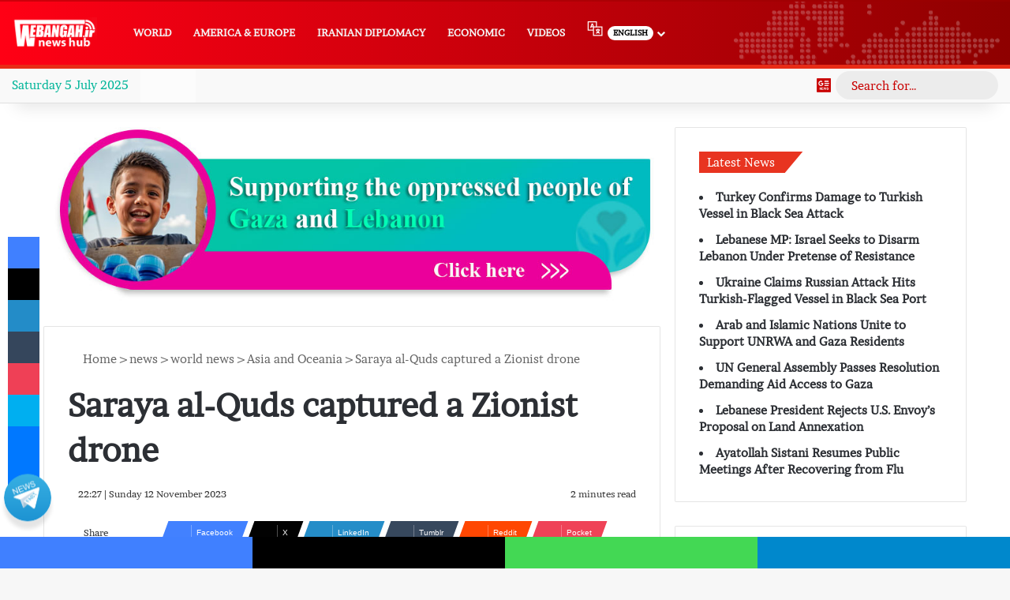

--- FILE ---
content_type: text/html; charset=UTF-8
request_url: https://en.webangah.ir/2023-11-12/news=2994/
body_size: 44328
content:
<!DOCTYPE html> <html lang="en-US" data-skin="light"> <head><meta charset="UTF-8"/><script>if(navigator.userAgent.match(/MSIE|Internet Explorer/i)||navigator.userAgent.match(/Trident\/7\..*?rv:11/i)){var href=document.location.href;if(!href.match(/[?&]nowprocket/)){if(href.indexOf("?")==-1){if(href.indexOf("#")==-1){document.location.href=href+"?nowprocket=1"}else{document.location.href=href.replace("#","?nowprocket=1#")}}else{if(href.indexOf("#")==-1){document.location.href=href+"&nowprocket=1"}else{document.location.href=href.replace("#","&nowprocket=1#")}}}}</script><script>class RocketLazyLoadScripts{constructor(){this.v="1.2.4",this.triggerEvents=["keydown","mousedown","mousemove","touchmove","touchstart","touchend","wheel"],this.userEventHandler=this._triggerListener.bind(this),this.touchStartHandler=this._onTouchStart.bind(this),this.touchMoveHandler=this._onTouchMove.bind(this),this.touchEndHandler=this._onTouchEnd.bind(this),this.clickHandler=this._onClick.bind(this),this.interceptedClicks=[],window.addEventListener("pageshow",t=>{this.persisted=t.persisted}),window.addEventListener("DOMContentLoaded",()=>{this._preconnect3rdParties()}),this.delayedScripts={normal:[],async:[],defer:[]},this.trash=[],this.allJQueries=[]}_addUserInteractionListener(t){if(document.hidden){t._triggerListener();return}this.triggerEvents.forEach(e=>window.addEventListener(e,t.userEventHandler,{passive:!0})),window.addEventListener("touchstart",t.touchStartHandler,{passive:!0}),window.addEventListener("mousedown",t.touchStartHandler),document.addEventListener("visibilitychange",t.userEventHandler)}_removeUserInteractionListener(){this.triggerEvents.forEach(t=>window.removeEventListener(t,this.userEventHandler,{passive:!0})),document.removeEventListener("visibilitychange",this.userEventHandler)}_onTouchStart(t){"HTML"!==t.target.tagName&&(window.addEventListener("touchend",this.touchEndHandler),window.addEventListener("mouseup",this.touchEndHandler),window.addEventListener("touchmove",this.touchMoveHandler,{passive:!0}),window.addEventListener("mousemove",this.touchMoveHandler),t.target.addEventListener("click",this.clickHandler),this._renameDOMAttribute(t.target,"onclick","rocket-onclick"),this._pendingClickStarted())}_onTouchMove(t){window.removeEventListener("touchend",this.touchEndHandler),window.removeEventListener("mouseup",this.touchEndHandler),window.removeEventListener("touchmove",this.touchMoveHandler,{passive:!0}),window.removeEventListener("mousemove",this.touchMoveHandler),t.target.removeEventListener("click",this.clickHandler),this._renameDOMAttribute(t.target,"rocket-onclick","onclick"),this._pendingClickFinished()}_onTouchEnd(){window.removeEventListener("touchend",this.touchEndHandler),window.removeEventListener("mouseup",this.touchEndHandler),window.removeEventListener("touchmove",this.touchMoveHandler,{passive:!0}),window.removeEventListener("mousemove",this.touchMoveHandler)}_onClick(t){t.target.removeEventListener("click",this.clickHandler),this._renameDOMAttribute(t.target,"rocket-onclick","onclick"),this.interceptedClicks.push(t),t.preventDefault(),t.stopPropagation(),t.stopImmediatePropagation(),this._pendingClickFinished()}_replayClicks(){window.removeEventListener("touchstart",this.touchStartHandler,{passive:!0}),window.removeEventListener("mousedown",this.touchStartHandler),this.interceptedClicks.forEach(t=>{t.target.dispatchEvent(new MouseEvent("click",{view:t.view,bubbles:!0,cancelable:!0}))})}_waitForPendingClicks(){return new Promise(t=>{this._isClickPending?this._pendingClickFinished=t:t()})}_pendingClickStarted(){this._isClickPending=!0}_pendingClickFinished(){this._isClickPending=!1}_renameDOMAttribute(t,e,r){t.hasAttribute&&t.hasAttribute(e)&&(event.target.setAttribute(r,event.target.getAttribute(e)),event.target.removeAttribute(e))}_triggerListener(){this._removeUserInteractionListener(this),"loading"===document.readyState?document.addEventListener("DOMContentLoaded",this._loadEverythingNow.bind(this)):this._loadEverythingNow()}_preconnect3rdParties(){let t=[];document.querySelectorAll("script[type=rocketlazyloadscript][data-rocket-src]").forEach(e=>{let r=e.getAttribute("data-rocket-src");if(r&&0!==r.indexOf("data:")){0===r.indexOf("//")&&(r=location.protocol+r);try{let i=new URL(r).origin;i!==location.origin&&t.push({src:i,crossOrigin:e.crossOrigin||"module"===e.getAttribute("data-rocket-type")})}catch(n){}}}),t=[...new Map(t.map(t=>[JSON.stringify(t),t])).values()],this._batchInjectResourceHints(t,"preconnect")}async _loadEverythingNow(){this.lastBreath=Date.now(),this._delayEventListeners(),this._delayJQueryReady(this),this._handleDocumentWrite(),this._registerAllDelayedScripts(),this._preloadAllScripts(),await this._loadScriptsFromList(this.delayedScripts.normal),await this._loadScriptsFromList(this.delayedScripts.defer),await this._loadScriptsFromList(this.delayedScripts.async);try{await this._triggerDOMContentLoaded(),await this._pendingWebpackRequests(this),await this._triggerWindowLoad()}catch(t){console.error(t)}window.dispatchEvent(new Event("rocket-allScriptsLoaded")),this._waitForPendingClicks().then(()=>{this._replayClicks()}),this._emptyTrash()}_registerAllDelayedScripts(){document.querySelectorAll("script[type=rocketlazyloadscript]").forEach(t=>{t.hasAttribute("data-rocket-src")?t.hasAttribute("async")&&!1!==t.async?this.delayedScripts.async.push(t):t.hasAttribute("defer")&&!1!==t.defer||"module"===t.getAttribute("data-rocket-type")?this.delayedScripts.defer.push(t):this.delayedScripts.normal.push(t):this.delayedScripts.normal.push(t)})}async _transformScript(t){if(await this._littleBreath(),!0===t.noModule&&"noModule"in HTMLScriptElement.prototype){t.setAttribute("data-rocket-status","skipped");return}return new Promise(navigator.userAgent.indexOf("Firefox/")>0||""===navigator.vendor?e=>{let r=document.createElement("script");[...t.attributes].forEach(t=>{let e=t.nodeName;"type"!==e&&("data-rocket-type"===e&&(e="type"),"data-rocket-src"===e&&(e="src"),r.setAttribute(e,t.nodeValue))}),t.text&&(r.text=t.text),r.hasAttribute("src")?(r.addEventListener("load",e),r.addEventListener("error",e)):(r.text=t.text,e());try{t.parentNode.replaceChild(r,t)}catch(i){e()}}:e=>{function r(){t.setAttribute("data-rocket-status","failed"),e()}try{let i=t.getAttribute("data-rocket-type"),n=t.getAttribute("data-rocket-src");i?(t.type=i,t.removeAttribute("data-rocket-type")):t.removeAttribute("type"),t.addEventListener("load",function r(){t.setAttribute("data-rocket-status","executed"),e()}),t.addEventListener("error",r),n?(t.removeAttribute("data-rocket-src"),t.src=n):t.src="data:text/javascript;base64,"+window.btoa(unescape(encodeURIComponent(t.text)))}catch(s){r()}})}async _loadScriptsFromList(t){let e=t.shift();return e&&e.isConnected?(await this._transformScript(e),this._loadScriptsFromList(t)):Promise.resolve()}_preloadAllScripts(){this._batchInjectResourceHints([...this.delayedScripts.normal,...this.delayedScripts.defer,...this.delayedScripts.async],"preload")}_batchInjectResourceHints(t,e){var r=document.createDocumentFragment();t.forEach(t=>{let i=t.getAttribute&&t.getAttribute("data-rocket-src")||t.src;if(i){let n=document.createElement("link");n.href=i,n.rel=e,"preconnect"!==e&&(n.as="script"),t.getAttribute&&"module"===t.getAttribute("data-rocket-type")&&(n.crossOrigin=!0),t.crossOrigin&&(n.crossOrigin=t.crossOrigin),t.integrity&&(n.integrity=t.integrity),r.appendChild(n),this.trash.push(n)}}),document.head.appendChild(r)}_delayEventListeners(){let t={};function e(e,r){!function e(r){!t[r]&&(t[r]={originalFunctions:{add:r.addEventListener,remove:r.removeEventListener},eventsToRewrite:[]},r.addEventListener=function(){arguments[0]=i(arguments[0]),t[r].originalFunctions.add.apply(r,arguments)},r.removeEventListener=function(){arguments[0]=i(arguments[0]),t[r].originalFunctions.remove.apply(r,arguments)});function i(e){return t[r].eventsToRewrite.indexOf(e)>=0?"rocket-"+e:e}}(e),t[e].eventsToRewrite.push(r)}function r(t,e){let r=t[e];Object.defineProperty(t,e,{get:()=>r||function(){},set(i){t["rocket"+e]=r=i}})}e(document,"DOMContentLoaded"),e(window,"DOMContentLoaded"),e(window,"load"),e(window,"pageshow"),e(document,"readystatechange"),r(document,"onreadystatechange"),r(window,"onload"),r(window,"onpageshow")}_delayJQueryReady(t){let e;function r(t){return t.split(" ").map(t=>"load"===t||0===t.indexOf("load.")?"rocket-jquery-load":t).join(" ")}function i(i){if(i&&i.fn&&!t.allJQueries.includes(i)){i.fn.ready=i.fn.init.prototype.ready=function(e){return t.domReadyFired?e.bind(document)(i):document.addEventListener("rocket-DOMContentLoaded",()=>e.bind(document)(i)),i([])};let n=i.fn.on;i.fn.on=i.fn.init.prototype.on=function(){return this[0]===window&&("string"==typeof arguments[0]||arguments[0]instanceof String?arguments[0]=r(arguments[0]):"object"==typeof arguments[0]&&Object.keys(arguments[0]).forEach(t=>{let e=arguments[0][t];delete arguments[0][t],arguments[0][r(t)]=e})),n.apply(this,arguments),this},t.allJQueries.push(i)}e=i}i(window.jQuery),Object.defineProperty(window,"jQuery",{get:()=>e,set(t){i(t)}})}async _pendingWebpackRequests(t){let e=document.querySelector("script[data-webpack]");async function r(){return new Promise(t=>{e.addEventListener("load",t),e.addEventListener("error",t)})}e&&(await r(),await t._requestAnimFrame(),await t._pendingWebpackRequests(t))}async _triggerDOMContentLoaded(){this.domReadyFired=!0,await this._littleBreath(),document.dispatchEvent(new Event("rocket-DOMContentLoaded")),await this._littleBreath(),window.dispatchEvent(new Event("rocket-DOMContentLoaded")),await this._littleBreath(),document.dispatchEvent(new Event("rocket-readystatechange")),await this._littleBreath(),document.rocketonreadystatechange&&document.rocketonreadystatechange()}async _triggerWindowLoad(){await this._littleBreath(),window.dispatchEvent(new Event("rocket-load")),await this._littleBreath(),window.rocketonload&&window.rocketonload(),await this._littleBreath(),this.allJQueries.forEach(t=>t(window).trigger("rocket-jquery-load")),await this._littleBreath();let t=new Event("rocket-pageshow");t.persisted=this.persisted,window.dispatchEvent(t),await this._littleBreath(),window.rocketonpageshow&&window.rocketonpageshow({persisted:this.persisted})}_handleDocumentWrite(){let t=new Map;document.write=document.writeln=function(e){let r=document.currentScript;r||console.error("WPRocket unable to document.write this: "+e);let i=document.createRange(),n=r.parentElement,s=t.get(r);void 0===s&&(s=r.nextSibling,t.set(r,s));let a=document.createDocumentFragment();i.setStart(a,0),a.appendChild(i.createContextualFragment(e)),n.insertBefore(a,s)}}async _littleBreath(){Date.now()-this.lastBreath>45&&(await this._requestAnimFrame(),this.lastBreath=Date.now())}async _requestAnimFrame(){return document.hidden?new Promise(t=>setTimeout(t)):new Promise(t=>requestAnimationFrame(t))}_emptyTrash(){this.trash.forEach(t=>t.remove())}static run(){let t=new RocketLazyLoadScripts;t._addUserInteractionListener(t)}}RocketLazyLoadScripts.run();</script> <link rel="profile" href="//gmpg.org/xfn/11"/> <meta http-equiv='x-dns-prefetch-control' content='on'> <link rel='dns-prefetch' href="//cdnjs.cloudflare.com/"/> <link rel='dns-prefetch' href="//ajax.googleapis.com/"/> <link rel='dns-prefetch' href="//fonts.googleapis.com/"/> <link rel='dns-prefetch' href="//fonts.gstatic.com/"/> <link rel='dns-prefetch' href="//s.gravatar.com/"/> <link rel='dns-prefetch' href="//www.google-analytics.com/"/> <link rel='preload' as='image' href="/wp-content/uploads/2023/11/webangah-en.png"> <link rel='preload' as='image' href="/wp-content/uploads/2023/11/saraya-al-quds-captured-a-zionist-drone_65511e9f0358a.jpeg"> <link rel='preload' as='font' href="/wp-content/themes/jannah/assets/fonts/tielabs-fonticon/tielabs-fonticon.woff" type='font/woff' crossorigin='anonymous'/> <style id='tie-critical-css' type='text/css'>:root{--brand-color:#0669ff;--dark-brand-color:#0051cc;--bright-color:#FFF;--base-color:#2c2f34}html{-ms-touch-action:manipulation;touch-action:manipulation;-webkit-text-size-adjust:100%;-ms-text-size-adjust:100%}article,aside,details,figcaption,figure,footer,header,main,menu,nav,section,summary{display:block}audio,canvas,progress,video{display:inline-block}audio:not([controls]){display:none;height:0}progress{vertical-align:baseline}[hidden],template{display:none}a{background-color:transparent}a:active,a:hover{outline-width:0}abbr[title]{border-bottom:none;text-decoration:underline;text-decoration:underline dotted}b,strong{font-weight:inherit}b,strong{font-weight:600}dfn{font-style:italic}mark{background-color:#ff0;color:#000}small{font-size:80%}sub,sup{font-size:75%;line-height:0;position:relative;vertical-align:baseline}sub{bottom:-0.25em}sup{top:-0.5em}img{border-style:none}svg:not(:root){overflow:hidden}figure{margin:1em 0}hr{box-sizing:content-box;height:0;overflow:visible}button,input,select,textarea{font:inherit}optgroup{font-weight:bold}button,input,select{overflow:visible}button,input,select,textarea{margin:0}button,select{text-transform:none}[type=button],[type=reset],[type=submit],button{cursor:pointer}[disabled]{cursor:default}[type=reset],[type=submit],button,html [type=button]{-webkit-appearance:button}button::-moz-focus-inner,input::-moz-focus-inner{border:0;padding:0}button:-moz-focusring,input:-moz-focusring{outline:1px dotted ButtonText}fieldset{border:1px solid #c0c0c0;margin:0 2px;padding:0.35em 0.625em 0.75em}legend{box-sizing:border-box;color:inherit;display:table;max-width:100%;padding:0;white-space:normal}textarea{overflow:auto}[type=checkbox],[type=radio]{box-sizing:border-box;padding:0}[type=number]::-webkit-inner-spin-button,[type=number]::-webkit-outer-spin-button{height:auto}[type=search]{-webkit-appearance:textfield}[type=search]::-webkit-search-cancel-button,[type=search]::-webkit-search-decoration{-webkit-appearance:none}*{padding:0;margin:0;list-style:none;border:0;outline:none;box-sizing:border-box}:after,:before{box-sizing:border-box}body{background:#F7F7F7;color:var(--base-color);font-family:-apple-system,BlinkMacSystemFont,"Segoe UI",Roboto,Oxygen,Oxygen-Sans,Ubuntu,Cantarell,"Helvetica Neue","Open Sans",Arial,sans-serif;font-size:13px;line-height:21px}.the-subtitle,h1,h2,h3,h4,h5,h6{line-height:1.4;font-weight:600}h1{font-size:41px;font-weight:700}h2{font-size:27px}h3{font-size:23px}.the-subtitle,h4{font-size:17px}h5{font-size:13px}h6{font-size:12px}a{color:var(--base-color);text-decoration:none;transition:0.15s}.brand-title,a:hover{color:var(--brand-color)}embed,img,object{max-width:100%;height:auto}iframe{max-width:100%}p{line-height:1.7}.comment-form-comment label,.says,.screen-reader-text{clip:rect(1px,1px,1px,1px);position:absolute!important;height:1px;width:1px;overflow:hidden}.stream-title{margin-bottom:3px;font-size:11px;color:#a5a5a5;display:block}.stream-item{text-align:center;position:relative;z-index:2;margin:20px 0;padding:0}.stream-item iframe{margin:0 auto}.stream-item img{max-width:100%;width:auto;height:auto;margin:0 auto;display:inline-block;vertical-align:middle}.stream-item.stream-item-above-header{margin:0}.stream-item.stream-item-between .post-item-inner{width:100%;display:block}.post-layout-8.is-header-layout-1.has-header-ad .entry-header-outer,body.post-layout-8.has-header-below-ad .entry-header-outer{padding-top:0}.has-header-below-ad.post-layout-6 .featured-area,.is-header-layout-1.has-header-ad.post-layout-6 .featured-area,.stream-item-top-wrapper~.stream-item-below-header{margin-top:0}.has-header-below-ad .fullwidth-entry-title.container-wrapper,.has-header-below-ad .is-first-section,.is-header-layout-1.has-header-ad .fullwidth-entry-title,.is-header-layout-1.has-header-ad .is-first-section{padding-top:0;margin-top:0}@media (max-width:991px){body:not(.is-header-layout-1).has-header-below-ad.has-header-ad .top-nav-below .has-breaking-news{margin-bottom:20px}.has-header-ad .fullwidth-entry-title.container-wrapper,.has-header-ad.has-header-below-ad .stream-item-below-header,.page.has-header-ad:not(.has-header-below-ad) #content,.single.has-header-ad:not(.has-header-below-ad) #content{margin-top:0}.has-header-ad .is-first-section{padding-top:0}.has-header-ad:not(.has-header-below-ad) .buddypress-header-outer{margin-bottom:15px}}.has-full-width-logo .stream-item-top-wrapper,.header-layout-2 .stream-item-top-wrapper{width:100%;max-width:100%;float:none;clear:both}@media (min-width:992px){.header-layout-2.has-normal-width-logo .stream-item-top-wrapper{margin-top:0}}.header-layout-3.no-stream-item .logo-container{width:100%;float:none}@media (min-width:992px){.header-layout-3.has-normal-width-logo .stream-item-top img{float:right}}@media (max-width:991px){.header-layout-3.has-normal-width-logo .stream-item-top{clear:both}}#background-stream-cover{top:0;left:0;z-index:0;overflow:hidden;width:100%;height:100%;position:fixed}@media (max-width:768px){.hide_back_top_button #go-to-top,.hide_banner_above .stream-item-above-post,.hide_banner_above_content .stream-item-above-post-content,.hide_banner_below .stream-item-below-post,.hide_banner_below_content .stream-item-below-post-content,.hide_banner_below_header .stream-item-below-header,.hide_banner_bottom .stream-item-above-footer,.hide_banner_comments .stream-item-below-post-comments,.hide_banner_header .stream-item-above-header,.hide_banner_top .stream-item-top-wrapper,.hide_breadcrumbs #breadcrumb,.hide_breaking_news #top-nav,.hide_copyright #site-info,.hide_footer #footer-widgets-container,.hide_footer_instagram #footer-instagram,.hide_footer_tiktok #footer-tiktok,.hide_inline_related_posts #inline-related-post,.hide_post_authorbio .post-components .about-author,.hide_post_nav .prev-next-post-nav,.hide_post_newsletter #post-newsletter,.hide_read_more_buttons .more-link,.hide_read_next #read-next-block,.hide_related #related-posts,.hide_share_post_bottom .share-buttons-bottom,.hide_share_post_top .share-buttons-top,.hide_sidebars .sidebar{display:none!important}}.tie-icon:before,[class*=" tie-icon-"],[class^=tie-icon-]{font-family:"tiefonticon"!important;speak:never;font-style:normal;font-weight:normal;font-variant:normal;text-transform:none;line-height:1;-webkit-font-smoothing:antialiased;-moz-osx-font-smoothing:grayscale;display:inline-block}body.tie-no-js .bbp-template-notice,body.tie-no-js .comp-sub-menu,body.tie-no-js .indicator-hint,body.tie-no-js .menu-counter-bubble-outer,body.tie-no-js .menu-sub-content,body.tie-no-js .notifications-total-outer,body.tie-no-js .tooltip,body.tie-no-js .woocommerce-error,body.tie-no-js .woocommerce-info,body.tie-no-js .woocommerce-message,body.tie-no-js a.remove{display:none!important}body.tie-no-js .fa,body.tie-no-js .fab,body.tie-no-js .far,body.tie-no-js .fas,body.tie-no-js .tie-icon:before,body.tie-no-js .weather-icon,body.tie-no-js [class*=" tie-icon-"],body.tie-no-js [class^=tie-icon-]{visibility:hidden!important}body.tie-no-js [class*=" tie-icon-"]:before,body.tie-no-js [class^=tie-icon-]:before{content:"\f105"}#autocomplete-suggestions,.tie-popup{display:none}.container{margin-right:auto;margin-left:auto;padding-left:15px;padding-right:15px}.container:after{content:"";display:table;clear:both}@media (min-width:768px){.container{width:100%}}@media (min-width:1200px){.container{max-width:1200px}}.tie-row{margin-left:-15px;margin-right:-15px}.tie-row:after{content:"";display:table;clear:both}.tie-col-md-1,.tie-col-md-10,.tie-col-md-11,.tie-col-md-12,.tie-col-md-2,.tie-col-md-3,.tie-col-md-4,.tie-col-md-5,.tie-col-md-6,.tie-col-md-7,.tie-col-md-8,.tie-col-md-9,.tie-col-sm-1,.tie-col-sm-10,.tie-col-sm-11,.tie-col-sm-12,.tie-col-sm-2,.tie-col-sm-3,.tie-col-sm-4,.tie-col-sm-5,.tie-col-sm-6,.tie-col-sm-7,.tie-col-sm-8,.tie-col-sm-9,.tie-col-xs-1,.tie-col-xs-10,.tie-col-xs-11,.tie-col-xs-12,.tie-col-xs-2,.tie-col-xs-3,.tie-col-xs-4,.tie-col-xs-5,.tie-col-xs-6,.tie-col-xs-7,.tie-col-xs-8,.tie-col-xs-9{position:relative;min-height:1px;padding-left:15px;padding-right:15px}.tie-col-xs-1,.tie-col-xs-10,.tie-col-xs-11,.tie-col-xs-12,.tie-col-xs-2,.tie-col-xs-3,.tie-col-xs-4,.tie-col-xs-5,.tie-col-xs-6,.tie-col-xs-7,.tie-col-xs-8,.tie-col-xs-9{float:left}.tie-col-xs-1{width:8.3333333333%}.tie-col-xs-2{width:16.6666666667%}.tie-col-xs-3{width:25%}.tie-col-xs-4{width:33.3333333333%}.tie-col-xs-5{width:41.6666666667%}.tie-col-xs-6{width:50%}.tie-col-xs-7{width:58.3333333333%}.tie-col-xs-8{width:66.6666666667%}.tie-col-xs-9{width:75%}.tie-col-xs-10{width:83.3333333333%}.tie-col-xs-11{width:91.6666666667%}.tie-col-xs-12{width:100%}@media (min-width:768px){.tie-col-sm-1,.tie-col-sm-10,.tie-col-sm-11,.tie-col-sm-12,.tie-col-sm-2,.tie-col-sm-3,.tie-col-sm-4,.tie-col-sm-5,.tie-col-sm-6,.tie-col-sm-7,.tie-col-sm-8,.tie-col-sm-9{float:left}.tie-col-sm-1{width:8.3333333333%}.tie-col-sm-2{width:16.6666666667%}.tie-col-sm-3{width:25%}.tie-col-sm-4{width:33.3333333333%}.tie-col-sm-5{width:41.6666666667%}.tie-col-sm-6{width:50%}.tie-col-sm-7{width:58.3333333333%}.tie-col-sm-8{width:66.6666666667%}.tie-col-sm-9{width:75%}.tie-col-sm-10{width:83.3333333333%}.tie-col-sm-11{width:91.6666666667%}.tie-col-sm-12{width:100%}}@media (min-width:992px){.tie-col-md-1,.tie-col-md-10,.tie-col-md-11,.tie-col-md-12,.tie-col-md-2,.tie-col-md-3,.tie-col-md-4,.tie-col-md-5,.tie-col-md-6,.tie-col-md-7,.tie-col-md-8,.tie-col-md-9{float:left}.tie-col-md-1{width:8.3333333333%}.tie-col-md-2{width:16.6666666667%}.tie-col-md-3{width:25%}.tie-col-md-4{width:33.3333333333%}.tie-col-md-5{width:41.6666666667%}.tie-col-md-6{width:50%}.tie-col-md-7{width:58.3333333333%}.tie-col-md-8{width:66.6666666667%}.tie-col-md-9{width:75%}.tie-col-md-10{width:83.3333333333%}.tie-col-md-11{width:91.6666666667%}.tie-col-md-12{width:100%}}.tie-alignleft{float:left}.tie-alignright{float:right}.tie-aligncenter{clear:both;margin-left:auto;margin-right:auto}.fullwidth{width:100%!important}.alignleft{float:left;margin:0.375em 1.75em 1em 0}.alignright{float:right;margin:0.375em 0 1em 1.75em}.aligncenter{clear:both;display:block;margin:0 auto 1.75em;text-align:center;margin-left:auto;margin-right:auto;margin-top:6px;margin-bottom:6px}@media (max-width:767px){.entry .alignleft,.entry .alignleft img,.entry .alignright,.entry .alignright img{float:none;clear:both;display:block;margin:0 auto 1.75em}}.clearfix:after,.clearfix:before{content:" ";display:block;height:0;overflow:hidden}.clearfix:after{clear:both}#tie-wrapper,.tie-container{height:100%;min-height:650px}.tie-container{position:relative;overflow:hidden}#tie-wrapper{background:#fff;position:relative;z-index:108;height:100%;margin:0 auto}.container-wrapper{background:#ffffff;border:1px solid rgba(0,0,0,0.1);border-radius:2px;padding:30px}#content{margin-top:30px}@media (max-width:991px){#content{margin-top:15px}}.site-content{-ms-word-wrap:break-word;word-wrap:break-word}.boxed-layout #tie-wrapper,.boxed-layout .fixed-nav{max-width:1230px}.boxed-layout.wrapper-has-shadow #tie-wrapper{box-shadow:0 1px 7px rgba(171,171,171,0.5)}@media (min-width:992px){.boxed-layout #main-nav.fixed-nav,.boxed-layout #tie-wrapper{width:95%}}@media (min-width:992px){.framed-layout #tie-wrapper{margin-top:25px;margin-bottom:25px}}@media (min-width:992px){.border-layout #tie-container{margin:25px}.border-layout:after,.border-layout:before{background:inherit;content:"";display:block;height:25px;left:0;bottom:0;position:fixed;width:100%;z-index:110}.border-layout:before{top:0;bottom:auto}.border-layout.admin-bar:before{top:32px}.border-layout #main-nav.fixed-nav{left:25px;right:25px;width:calc(100% - 50px)}}#header-notification-bar{background:var(--brand-color);color:#fff;position:relative;z-index:1}#header-notification-bar p a{color:#fff;text-decoration:underline}#header-notification-bar .container{display:flex;justify-content:space-between;font-size:16px;flex-wrap:wrap;align-items:center;gap:40px;min-height:65px}#header-notification-bar .container .button{font-size:14px}#header-notification-bar .container:after{display:none}@media (max-width:991px){#header-notification-bar .container{justify-content:center;padding-top:15px;padding-bottom:15px;gap:15px;flex-direction:column}}.theme-header{background:#fff;position:relative;z-index:999}.theme-header:after{content:"";display:table;clear:both}.theme-header.has-shadow{box-shadow:rgba(0,0,0,0.1) 0px 25px 20px -20px}.theme-header.top-nav-below .top-nav{z-index:8}.is-stretch-header .container{max-width:100%}#menu-components-wrap{display:flex;justify-content:space-between;width:100%;flex-wrap:wrap}.header-layout-2 #menu-components-wrap{justify-content:center}.header-layout-4 #menu-components-wrap{justify-content:flex-start}.header-layout-4 #menu-components-wrap .main-menu-wrap{flex-grow:2}.header-layout-4 #menu-components-wrap .flex-placeholder{flex-grow:1}.logo-row{position:relative}#logo{margin-top:40px;margin-bottom:40px;display:block;float:left}#logo img{vertical-align:middle}#logo img[src*=".svg"]{width:100%!important}@-moz-document url-prefix(){#logo img[src*=".svg"]{height:100px}}#logo a{display:inline-block}#logo .h1-off{position:absolute;top:-9000px;left:-9000px}#logo.text-logo a{color:var(--brand-color)}#logo.text-logo a:hover{color:var(--dark-brand-color);opacity:0.8}#tie-logo-inverted,#tie-sticky-logo-inverted{display:none}.tie-skin-inverted #tie-logo-inverted,.tie-skin-inverted #tie-sticky-logo-inverted{display:block}.tie-skin-inverted #tie-logo-default,.tie-skin-inverted #tie-sticky-logo-default{display:none}.logo-text{font-size:50px;line-height:50px;font-weight:bold}@media (max-width:670px){.logo-text{font-size:30px}}.has-full-width-logo.is-stretch-header .logo-container{padding:0}.has-full-width-logo #logo{margin:0}.has-full-width-logo #logo a,.has-full-width-logo #logo img{width:100%;height:auto;display:block}.has-full-width-logo #logo,.header-layout-2 #logo{float:none;text-align:center}.has-full-width-logo #logo img,.header-layout-2 #logo img{margin-right:auto;margin-left:auto}.has-full-width-logo .logo-container,.header-layout-2 .logo-container{width:100%;float:none}@media (max-width:991px){#theme-header.has-normal-width-logo #logo{margin:14px 0!important;text-align:left;line-height:1}#theme-header.has-normal-width-logo #logo img{width:auto;height:auto;max-width:190px}}@media (max-width:479px){#theme-header.has-normal-width-logo #logo img{max-width:160px;max-height:60px!important}}@media (max-width:991px){#theme-header.mobile-header-default.header-layout-1 .header-layout-1-logo,#theme-header.mobile-header-default:not(.header-layout-1) #logo{flex-grow:10}#theme-header.mobile-header-centered.header-layout-1 .header-layout-1-logo{width:auto!important}#theme-header.mobile-header-centered #logo{float:none;text-align:center}}.components{display:flex;align-items:center;justify-content:end}.components>li{position:relative}.components>li.social-icons-item{margin:0}.components>li>a{display:block;position:relative;width:30px;text-align:center;font-size:16px;white-space:nowrap}.components>li:hover>a,.components>li>a:hover{z-index:2}.components .avatar{border-radius:100%;position:relative;top:3px;max-width:20px}.components a.follow-btn{width:auto;padding-left:15px;padding-right:15px;overflow:hidden;font-size:12px}.components .search-bar form{width:auto;background:rgba(255,255,255,0.1);line-height:36px;border-radius:50px;position:relative}.main-nav-light .main-nav .components .search-bar form,.top-nav-light .top-nav .components .search-bar form{background:rgba(0,0,0,0.05)}.components #search-input{border:0;width:100%;background:transparent;padding:0 35px 0 20px;border-radius:0;font-size:inherit}.components #search-submit{position:absolute;right:0;top:0;width:40px;line-height:inherit;color:#777777;background:transparent;font-size:15px;padding:0;transition:color 0.15s;border:none}.components #search-submit:hover{color:var(--brand-color)}#search-submit .tie-icon-spinner{color:#fff;cursor:default;animation:tie-spin 3s infinite linear}.popup-login-icon.has-title a{width:auto;padding:0 8px}.popup-login-icon.has-title span{line-height:unset;float:left}.popup-login-icon.has-title .login-title{position:relative;font-size:13px;padding-left:4px}.weather-menu-item{display:flex;align-items:center;padding-right:5px;overflow:hidden}.weather-menu-item .weather-wrap{padding:0;overflow:inherit;line-height:23px}.weather-menu-item .weather-forecast-day{display:block;float:left;width:auto;padding:0 5px;line-height:initial}.weather-menu-item .weather-forecast-day .weather-icon{font-size:26px;margin-bottom:0}.weather-menu-item .city-data{float:left;display:block;font-size:12px}.weather-menu-item .weather-current-temp{font-size:16px;font-weight:400}.weather-menu-item .weather-current-temp sup{font-size:9px;top:-2px}.weather-menu-item .theme-notice{padding:0 10px}.components .tie-weather-widget{color:var(--base-color)}.main-nav-dark .main-nav .tie-weather-widget{color:#ffffff}.top-nav-dark .top-nav .tie-weather-widget{color:#cccccc}.components .icon-basecloud-bg:after{color:#ffffff}.main-nav-dark .main-nav .icon-basecloud-bg:after{color:#1f2024}.top-nav-dark .top-nav .icon-basecloud-bg:after{color:#1f2024}.custom-menu-button{padding-right:5px}.custom-menu-button .button{font-size:13px;display:inline-block;line-height:21px;width:auto}.header-layout-1 #menu-components-wrap{display:flex;justify-content:flex-end}.header-layout-1 .main-menu-wrapper{display:table;width:100%}.header-layout-1 #logo{line-height:1;float:left;margin-top:20px;margin-bottom:20px}.header-layout-1 .header-layout-1-logo{display:table-cell;vertical-align:middle;float:none}.is-header-bg-extended #theme-header,.is-header-bg-extended #theme-header.header-layout-1 #main-nav:not(.fixed-nav){background:transparent!important;display:inline-block!important;width:100%!important;box-shadow:none!important;transition:background 0.3s}.is-header-bg-extended #theme-header.header-layout-1 #main-nav:not(.fixed-nav):before,.is-header-bg-extended #theme-header:before{content:"";position:absolute;width:100%;left:0;right:0;top:0;height:150px;background-image:linear-gradient(to top,transparent,rgba(0,0,0,0.5))}@media (max-width:991px){.is-header-bg-extended #tie-wrapper #theme-header .logo-container:not(.fixed-nav){background:transparent;box-shadow:none;transition:background 0.3s}}.is-header-bg-extended .has-background .is-first-section{margin-top:-350px!important}.is-header-bg-extended .has-background .is-first-section>*{padding-top:350px!important}.rainbow-line{height:3px;width:100%;position:relative;z-index:2;background-image:-webkit-linear-gradient(left,#f76570 0%,#f76570 8%,#f3a46b 8%,#f3a46b 16%,#f3a46b 16%,#ffd205 16%,#ffd205 24%,#ffd205 24%,#1bbc9b 24%,#1bbc9b 25%,#1bbc9b 32%,#14b9d5 32%,#14b9d5 40%,#c377e4 40%,#c377e4 48%,#f76570 48%,#f76570 56%,#f3a46b 56%,#f3a46b 64%,#ffd205 64%,#ffd205 72%,#1bbc9b 72%,#1bbc9b 80%,#14b9d5 80%,#14b9d5 80%,#14b9d5 89%,#c377e4 89%,#c377e4 100%);background-image:linear-gradient(to right,#f76570 0%,#f76570 8%,#f3a46b 8%,#f3a46b 16%,#f3a46b 16%,#ffd205 16%,#ffd205 24%,#ffd205 24%,#1bbc9b 24%,#1bbc9b 25%,#1bbc9b 32%,#14b9d5 32%,#14b9d5 40%,#c377e4 40%,#c377e4 48%,#f76570 48%,#f76570 56%,#f3a46b 56%,#f3a46b 64%,#ffd205 64%,#ffd205 72%,#1bbc9b 72%,#1bbc9b 80%,#14b9d5 80%,#14b9d5 80%,#14b9d5 89%,#c377e4 89%,#c377e4 100%)}@media (max-width:991px){.header-layout-1 .main-menu-wrapper,.logo-container{border-width:0;display:flex;flex-flow:row nowrap;align-items:center;justify-content:space-between}}.mobile-header-components{display:none;z-index:10;height:30px;line-height:30px;flex-wrap:nowrap;flex:1 1 0%}.mobile-header-components .components{float:none;display:flex!important;justify-content:flex-start}.mobile-header-components .components li.custom-menu-link{display:inline-block;float:none}.mobile-header-components .components li.custom-menu-link>a{width:20px;padding-bottom:15px}.mobile-header-components .components li.custom-menu-link>a .menu-counter-bubble{right:calc(50% - 10px);bottom:-10px}.header-layout-1.main-nav-dark .mobile-header-components .components li.custom-menu-link>a{color:#fff}.mobile-header-components .components .comp-sub-menu{padding:10px}.dark-skin .mobile-header-components .components .comp-sub-menu{background:#1f2024}.mobile-header-components [class*=" tie-icon-"],.mobile-header-components [class^=tie-icon-]{font-size:18px;width:20px;height:20px;vertical-align:middle}.mobile-header-components .tie-mobile-menu-icon{font-size:20px}.mobile-header-components .tie-icon-grid-4,.mobile-header-components .tie-icon-grid-9{transform:scale(1.75)}.mobile-header-components .nav-icon{display:inline-block;width:20px;height:2px;background-color:var(--base-color);position:relative;top:-4px;transition:background 0.4s ease}.mobile-header-components .nav-icon:after,.mobile-header-components .nav-icon:before{position:absolute;right:0;background-color:var(--base-color);content:"";display:block;width:100%;height:100%;transition:transform 0.4s,background 0.4s,right 0.2s ease;transform:translateZ(0);backface-visibility:hidden}.mobile-header-components .nav-icon:before{transform:translateY(-7px)}.mobile-header-components .nav-icon:after{transform:translateY(7px)}.mobile-header-components .nav-icon.is-layout-2:after,.mobile-header-components .nav-icon.is-layout-2:before{width:70%;right:15%}.mobile-header-components .nav-icon.is-layout-3:after{width:60%}.mobile-header-components .nav-icon.is-layout-4:after{width:60%;right:auto;left:0}.dark-skin .mobile-header-components .nav-icon,.dark-skin .mobile-header-components .nav-icon:after,.dark-skin .mobile-header-components .nav-icon:before,.main-nav-dark.header-layout-1 .mobile-header-components .nav-icon,.main-nav-dark.header-layout-1 .mobile-header-components .nav-icon:after,.main-nav-dark.header-layout-1 .mobile-header-components .nav-icon:before{background-color:#ffffff}.dark-skin .mobile-header-components .nav-icon .menu-text,.main-nav-dark.header-layout-1 .mobile-header-components .nav-icon .menu-text{color:#ffffff}.mobile-header-components .menu-text-wrapper{white-space:nowrap;width:auto!important}.mobile-header-components .menu-text{color:var(--base-color);line-height:30px;font-size:12px;padding:0 0 0 5px;display:inline-block;transition:color 0.4s}.dark-skin .mobile-header-components .menu-text,.main-nav-dark.header-layout-1 .mobile-header-components .menu-text{color:#ffffff}#mobile-header-components-area_1 .components li.custom-menu-link>a{margin-right:15px}#mobile-header-components-area_1 .comp-sub-menu{left:0;right:auto}#mobile-header-components-area_2 .components{flex-direction:row-reverse}#mobile-header-components-area_2 .components li.custom-menu-link>a{margin-left:15px}#mobile-menu-icon:hover .nav-icon,#mobile-menu-icon:hover .nav-icon:after,#mobile-menu-icon:hover .nav-icon:before{background-color:var(--brand-color)}@media (max-width:991px){.logo-container:after,.logo-container:before{height:1px}.mobile-components-row .logo-wrapper{height:auto!important}.mobile-components-row .logo-container,.mobile-components-row.header-layout-1 .main-menu-wrapper{flex-wrap:wrap}.mobile-components-row.header-layout-1 .header-layout-1-logo,.mobile-components-row:not(.header-layout-1) #logo{flex:1 0 100%;order:-1}.mobile-components-row .mobile-header-components{padding:5px 0;height:45px}.mobile-components-row .mobile-header-components .components li.custom-menu-link>a{padding-bottom:0}#tie-body #mobile-container,.mobile-header-components{display:block}#slide-sidebar-widgets{display:none}}.top-nav{background-color:#ffffff;position:relative;z-index:10;line-height:40px;border:1px solid rgba(0,0,0,0.1);border-width:1px 0;color:var(--base-color);clear:both}.main-nav-below.top-nav-above .top-nav{border-top-width:0}.top-nav a:not(.button):not(:hover){color:var(--base-color)}.top-nav .components>li:hover>a{color:var(--brand-color)}.top-nav .search-bar{margin-top:3px;margin-bottom:3px;line-height:34px}.topbar-wrapper{display:flex;min-height:40px}.top-nav.has-components .topbar-wrapper,.top-nav.has-menu .topbar-wrapper{display:block}.top-nav .tie-alignleft,.top-nav .tie-alignright{flex-grow:1;position:relative}.top-nav.has-breaking-news .tie-alignleft{flex:1 0 100px}.top-nav.has-breaking-news .tie-alignright{flex-grow:0;z-index:1}.top-nav-boxed .top-nav.has-components .components>li:first-child:not(.search-bar),.top-nav.has-date-components .tie-alignleft .components>li:first-child:not(.search-bar),.top-nav.has-date-components-menu .components>li:first-child:not(.search-bar){border-width:0}@media (min-width:992px){.header-layout-1.top-nav-below:not(.has-shadow) .top-nav{border-width:0 0 1px}}.topbar-today-date{float:left;padding-right:15px;flex-shrink:0}.top-menu .menu a{padding:0 10px}.top-menu .menu li:hover>a{color:var(--brand-color)}.top-menu .menu ul{display:none;position:absolute;background:#ffffff}.top-menu .menu li:hover>ul{display:block}.top-menu .menu li{position:relative}.top-menu .menu ul.sub-menu a{width:200px;line-height:20px;padding:10px 15px}.tie-alignright .top-menu{float:right;border-width:0 1px}.top-menu .menu .tie-current-menu>a{color:var(--brand-color)}@media (min-width:992px){.top-nav-boxed .topbar-wrapper{padding-right:15px;padding-left:15px}.top-nav-boxed .top-nav{background:transparent!important;border-width:0}.top-nav-boxed .topbar-wrapper{background:#ffffff;border:1px solid rgba(0,0,0,0.1);border-width:1px 0;width:100%}.top-nav-boxed.has-shadow.top-nav-below .topbar-wrapper,.top-nav-boxed.has-shadow.top-nav-below-main-nav .topbar-wrapper{border-bottom-width:0!important}}.top-nav .tie-alignleft .components,.top-nav .tie-alignleft .components>li{float:left;justify-content:start}.top-nav .tie-alignleft .comp-sub-menu{right:auto;left:-1px}.top-nav-dark .top-nav{background-color:#2c2e32;color:#cccccc}.top-nav-dark .top-nav *{border-color:rgba(255,255,255,0.1)}.top-nav-dark .top-nav .breaking a{color:#cccccc}.top-nav-dark .top-nav .breaking a:hover{color:#ffffff}.top-nav-dark .top-nav .components>li.social-icons-item .social-link:not(:hover) span,.top-nav-dark .top-nav .components>li>a{color:#cccccc}.top-nav-dark .top-nav .components>li:hover>a{color:#ffffff}.top-nav-dark .top-nav .top-menu li a{color:#cccccc;border-color:rgba(255,255,255,0.04)}.top-nav-dark .top-menu ul{background:#2c2e32}.top-nav-dark .top-menu li:hover>a{background:rgba(0,0,0,0.1);color:var(--brand-color)}.top-nav-dark.top-nav-boxed .top-nav{background-color:transparent}.top-nav-dark.top-nav-boxed .topbar-wrapper{background-color:#2c2e32}.top-nav-dark.top-nav-boxed.top-nav-above.main-nav-below .topbar-wrapper{border-width:0}.main-nav-light #main-nav .weather-icon .icon-basecloud-bg,.main-nav-light #main-nav .weather-icon .icon-cloud,.main-nav-light #main-nav .weather-icon .icon-cloud-behind,.top-nav-light #top-nav .weather-icon .icon-basecloud-bg,.top-nav-light #top-nav .weather-icon .icon-cloud,.top-nav-light #top-nav .weather-icon .icon-cloud-behind{color:#d3d3d3}@media (max-width:991px){.theme-header .components,.top-menu,.top-nav:not(.has-breaking-news),.topbar-today-date{display:none}}.breaking{display:none}.main-nav-wrapper{position:relative;z-index:4}.main-nav-below.top-nav-below-main-nav .main-nav-wrapper{z-index:9}.main-nav-above.top-nav-below .main-nav-wrapper{z-index:10}.main-nav{background-color:var(--main-nav-background);color:var(--main-nav-primary-color);position:relative;border:1px solid var(--main-nav-main-border-color);border-width:1px 0}.main-menu-wrapper{position:relative}@media (min-width:992px){.header-menu .menu{display:flex}.header-menu .menu a{display:block;position:relative}.header-menu .menu>li>a{white-space:nowrap}.header-menu .menu .sub-menu a{padding:8px 10px}.header-menu .menu a:hover,.header-menu .menu li:hover>a{z-index:2}.header-menu .menu ul:not(.sub-menu-columns):not(.sub-menu-columns-item):not(.sub-list):not(.mega-cat-sub-categories):not(.slider-arrow-nav){box-shadow:0 2px 5px rgba(0,0,0,0.1)}.header-menu .menu ul li{position:relative}.header-menu .menu ul a{border-width:0 0 1px;transition:0.15s}.header-menu .menu ul ul{top:0;left:100%}#main-nav{z-index:9;line-height:60px}.main-menu .menu a{transition:0.15s}.main-menu .menu>li>a{padding:0 14px;font-size:14px;font-weight:700}.main-menu .menu>li>.menu-sub-content{border-top:2px solid var(--main-nav-primary-color)}.main-menu .menu>li.is-icon-only>a{padding:0 20px;line-height:inherit}.main-menu .menu>li.is-icon-only>a:before{display:none}.main-menu .menu>li.is-icon-only>a .tie-menu-icon{font-size:160%;transform:translateY(15%)}.main-menu .menu ul{line-height:20px;z-index:1}.main-menu .menu .mega-cat-more-links .tie-menu-icon,.main-menu .menu .mega-link-column .tie-menu-icon,.main-menu .menu .mega-recent-featured-list .tie-menu-icon,.main-menu .menu .sub-menu .tie-menu-icon{width:20px}.main-menu .menu-sub-content{background:var(--main-nav-background);display:none;padding:15px;width:230px;position:absolute;box-shadow:0 3px 4px rgba(0,0,0,0.2)}.main-menu .menu-sub-content a{width:200px}.main-menu ul li:hover>.menu-sub-content,.main-menu ul li[aria-expanded=true]>.mega-menu-block,.main-menu ul li[aria-expanded=true]>ul{display:block;z-index:1}nav.main-nav.menu-style-default .menu>li.tie-current-menu{border-bottom:5px solid var(--main-nav-primary-color);margin-bottom:-5px}nav.main-nav.menu-style-default .menu>li.tie-current-menu>a:after{content:"";width:20px;height:2px;position:absolute;margin-top:17px;left:50%;top:50%;bottom:auto;right:auto;transform:translateX(-50%) translateY(-50%);background:#2c2f34;transition:0.3s}nav.main-nav.menu-style-solid-bg .menu>li.tie-current-menu>a,nav.main-nav.menu-style-solid-bg .menu>li:hover>a{background-color:var(--main-nav-primary-color);color:var(--main-nav-contrast-primary-color)}nav.main-nav.menu-style-side-arrow .menu>li.tie-current-menu{border-bottom-color:var(--main-nav-primary-color);border-bottom-width:10px!important;border-bottom-style:solid;margin-bottom:-10px}nav.main-nav.menu-style-side-arrow .menu>li.tie-current-menu+.tie-current-menu{border-bottom:none!important}nav.main-nav.menu-style-side-arrow .menu>li.tie-current-menu+.tie-current-menu>a:after{display:none!important}nav.main-nav.menu-style-side-arrow .menu>li.tie-current-menu>a:after{position:absolute;content:"";width:0;height:0;background-color:transparent;border-top:10px solid var(--main-nav-primary-color);border-right:10px solid transparent;bottom:-10px;left:100%;filter:brightness(80%)}nav.main-nav.menu-style-side-arrow .menu>li.tie-current-menu.mega-menu:hover:after,nav.main-nav.menu-style-side-arrow .menu>li.tie-current-menu.mega-menu:hover>a:after,nav.main-nav.menu-style-side-arrow .menu>li.tie-current-menu.menu-item-has-children:hover:after,nav.main-nav.menu-style-side-arrow .menu>li.tie-current-menu.menu-item-has-children:hover>a:after{display:none}nav.main-nav.menu-style-minimal .menu>li.tie-current-menu>a,nav.main-nav.menu-style-minimal .menu>li:hover>a{color:var(--main-nav-primary-color)!important}nav.main-nav.menu-style-minimal .menu>li.tie-current-menu>a:before,nav.main-nav.menu-style-minimal .menu>li:hover>a:before{border-top-color:var(--main-nav-primary-color)!important}nav.main-nav.menu-style-border-bottom .menu>li.tie-current-menu{border-bottom:3px solid var(--main-nav-primary-color);margin-bottom:-3px}nav.main-nav.menu-style-border-top .menu>li.tie-current-menu{border-top:3px solid var(--main-nav-primary-color);margin-bottom:-3px}nav.main-nav.menu-style-line .menu>li>a:after{content:"";left:50%;top:50%;bottom:auto;right:auto;transform:translateX(-50%) translateY(-50%);height:3px;position:absolute;margin-top:14px;background:var(--main-nav-primary-color);transition:0.4s;width:0}nav.main-nav.menu-style-line .menu>li.tie-current-menu>a:after,nav.main-nav.menu-style-line .menu>li:hover>a:after{width:50%}nav.main-nav.menu-style-arrow .menu>li.tie-current-menu>a:after{border-color:#fff transparent transparent;border-top-color:var(--main-nav-primary-color);border-style:solid;border-width:7px 7px 0;display:block;height:0;left:50%;margin-left:-7px;top:0!important;width:0;content:"";position:absolute}nav.main-nav.menu-style-vertical-line .menu>li.tie-current-menu>a:after{content:"";width:2px;height:20px;position:absolute;margin-top:17px;left:50%;right:auto;transform:translateX(-50%);bottom:0;background:var(--main-nav-primary-color)}.header-layout-1 .main-menu-wrap .menu>li:only-child:not(.mega-menu){position:relative}.header-layout-1 .main-menu-wrap .menu>li:only-child>.menu-sub-content{right:0;left:auto}.header-layout-1 .main-menu-wrap .menu>li:only-child>.menu-sub-content ul{left:auto;right:100%}nav.main-nav .components>li:hover>a{color:var(--brand-color)}.main-nav .components li a:hover,.main-nav .menu ul li.current-menu-item:not(.mega-link-column)>a,.main-nav .menu ul li:hover>a:not(.megamenu-pagination){color:var(--main-nav-primary-color)}.main-nav .components li a,.main-nav .menu a{color:var(--main-nav-text-color)}.main-nav .components li a.button:hover,.main-nav .components li a.checkout-button,.main-nav .components li.custom-menu-button:hover a.button{color:var(--main-nav-contrast-primary-color)}.main-nav-light{--main-nav-background:#FFFFFF;--main-nav-secondry-background:rgba(0,0,0,0.03);--main-nav-primary-color:var(--brand-color);--main-nav-contrast-primary-color:var(--bright-color);--main-nav-text-color:var(--base-color);--main-nav-secondry-text-color:rgba(0,0,0,0.5);--main-nav-main-border-color:rgba(0,0,0,0.1);--main-nav-secondry-border-color:rgba(0,0,0,0.08)}.main-nav-light.fixed-nav{background-color:rgba(255,255,255,0.95)}.main-nav-dark{--main-nav-background:#1f2024;--main-nav-secondry-background:rgba(0,0,0,0.2);--main-nav-primary-color:var(--brand-color);--main-nav-contrast-primary-color:var(--bright-color);--main-nav-text-color:#FFFFFF;--main-nav-secondry-text-color:rgba(225,255,255,0.5);--main-nav-main-border-color:rgba(255,255,255,0.07);--main-nav-secondry-border-color:rgba(255,255,255,0.04)}.main-nav-dark .main-nav,.main-nav-dark .main-nav ul.cats-horizontal li a{border-width:0}.main-nav-dark .main-nav.fixed-nav{background-color:rgba(31,32,36,0.95)}}@media (min-width:992px){.mega-menu>a:before,header .menu-item-has-children>a:before{content:"";position:absolute;right:10px;top:50%;bottom:auto;transform:translateY(-50%);font-family:"tiefonticon"!important;font-style:normal;font-weight:normal;font-variant:normal;text-transform:none;content:"\f079";font-size:11px;line-height:1}.mega-menu .menu-item-has-children>a:before,header .menu-item-has-children .menu-item-has-children>a:before{content:"\f106";font-size:15px}.menu .mega-menu:not(.is-icon-only)>a,.menu>.menu-item-has-children:not(.is-icon-only)>a{padding-right:25px}}@media (min-width:992px){.main-nav-boxed .main-nav{border-width:0}.main-nav-boxed .main-menu-wrapper{float:left;width:100%;background-color:var(--main-nav-background);padding-right:15px}.main-nav-boxed.main-nav-light .main-menu-wrapper{border:1px solid var(--main-nav-main-border-color)}.dark-skin .main-nav-boxed.main-nav-light .main-menu-wrapper{border-width:0}.main-nav-boxed.main-nav-light .fixed-nav .main-menu-wrapper{border-color:transparent}.main-nav-above.top-nav-above #main-nav:not(.fixed-nav){top:-1px}.main-nav-below.top-nav-below #main-nav:not(.fixed-nav){bottom:-1px}.dark-skin .main-nav-below.top-nav-above #main-nav{border-width:0}.dark-skin .main-nav-below.top-nav-below-main-nav #main-nav{border-top-width:0}}.main-nav-boxed .fixed-nav .main-menu-wrapper,.main-nav-boxed .main-nav:not(.fixed-nav),.theme-header:not(.main-nav-boxed) .fixed-nav .main-menu-wrapper{background:transparent!important}@media (min-width:992px){.header-layout-1.main-nav-below.top-nav-above .main-nav{margin-top:-1px;border-top-width:0}.header-layout-1.main-nav-below.top-nav-above .breaking-title{top:0;margin-bottom:-1px}}.header-layout-1.main-nav-below.top-nav-below-main-nav .main-nav-wrapper{z-index:9}.header-layout-1.main-nav-below.top-nav-below-main-nav .main-nav{margin-bottom:-1px;bottom:0;border-top-width:0}@media (min-width:992px){.header-layout-1.main-nav-below.top-nav-below-main-nav .top-nav{margin-top:-1px}}.header-layout-1.has-shadow:not(.top-nav-below) .main-nav{border-bottom:0}#theme-header.header-layout-1>div:only-child nav{border-width:0!important}@media only screen and (min-width:992px) and (max-width:1100px){.main-nav .menu>li:not(.is-icon-only)>a{padding-left:7px;padding-right:7px}.main-nav .menu>li:not(.is-icon-only)>a:before{display:none}.main-nav .menu>li.is-icon-only>a{padding-left:15px;padding-right:15px}}.menu-tiny-label{font-size:10px;border-radius:10px;padding:2px 7px 3px;margin-left:3px;line-height:1;position:relative;top:-1px}.menu-tiny-label.menu-tiny-circle{border-radius:100%}@media (max-width:991px){#sticky-logo{display:none}}#main-nav:not(.fixed-nav) #sticky-logo,#main-nav:not(.fixed-nav) .flex-placeholder{display:none}@media (min-width:992px){#sticky-logo{overflow:hidden;float:left;vertical-align:middle}#sticky-logo a{line-height:1;display:inline-block}#sticky-logo img{position:relative;vertical-align:middle;padding:8px 10px;top:-1px;max-height:50px}.header-layout-1 #sticky-logo img,.just-before-sticky #sticky-logo img{padding:0}.header-layout-1:not(.has-custom-sticky-logo) #sticky-logo{display:none}.theme-header #sticky-logo img{opacity:0;visibility:hidden;width:0!important;transform:translateY(75%);transition:transform 0.3s cubic-bezier(0.55,0,0.1,1),opacity 0.6s cubic-bezier(0.55,0,0.1,1)}.theme-header.header-layout-1:not(.has-custom-sticky-logo) #sticky-logo img{transition:none}.theme-header:not(.header-layout-1) #main-nav:not(.fixed-nav) #sticky-logo img{margin-left:-20px}.header-layout-1 .flex-placeholder{flex-grow:1}}.theme-header .fixed-nav{position:fixed;width:100%;top:0;bottom:auto!important;z-index:100;will-change:transform;transform:translateY(-100%);transition:transform 0.3s;box-shadow:rgba(99,99,99,0.2) 0px 2px 8px 0px;border-width:0;background-color:rgba(255,255,255,0.95)}.theme-header .fixed-nav:not(.just-before-sticky){line-height:60px!important}@media (min-width:992px){.theme-header .fixed-nav:not(.just-before-sticky) .header-layout-1-logo{display:none}}.theme-header .fixed-nav:not(.just-before-sticky) #sticky-logo{display:block}.theme-header .fixed-nav:not(.just-before-sticky) #sticky-logo img{opacity:1;visibility:visible;width:auto!important;transform:translateY(0)}@media (min-width:992px){.header-layout-1:not(.just-before-sticky):not(.has-custom-sticky-logo) .fixed-nav #sticky-logo{display:block}}.admin-bar .theme-header .fixed-nav{top:32px}@media (max-width:782px){.admin-bar .theme-header .fixed-nav{top:46px}}@media (max-width:600px){.admin-bar .theme-header .fixed-nav{top:0}}@media (min-width:992px){.border-layout .theme-header .fixed-nav{top:25px}.border-layout.admin-bar .theme-header .fixed-nav{top:57px}}.theme-header .fixed-nav .container{opacity:0.95}.theme-header .fixed-nav .main-menu,.theme-header .fixed-nav .main-menu-wrapper{border-top:0}.theme-header .fixed-nav.fixed-unpinned:not(.default-behavior-mode) .main-menu .menu>li.tie-current-menu{border-bottom-width:0;margin-bottom:0}.theme-header .fixed-nav.unpinned-no-transition{transition:none}.theme-header .fixed-nav:not(.fixed-unpinned):not(.fixed-pinned) .tie-current-menu{border:none!important}.theme-header .default-behavior-mode.fixed-unpinned,.theme-header .fixed-pinned{transform:translate3d(0,0,0)}@media (max-width:991px){.theme-header .fixed-nav{transition:none}.fixed-nav#main-nav.sticky-nav-slide.sticky-down,.fixed-nav#main-nav.sticky-up,.fixed-nav.logo-container.sticky-nav-slide.sticky-down,.fixed-nav.logo-container.sticky-up{transition:transform 0.4s ease}.sticky-type-slide .fixed-nav#main-nav.sticky-nav-slide-visible,.sticky-type-slide .fixed-nav.logo-container.sticky-nav-slide-visible{transform:translateY(0)}.fixed-nav.default-behavior-mode{transform:none!important}}@media (max-width:991px){#tie-wrapper header#theme-header{box-shadow:none;background:transparent!important}.header-layout-1 .main-nav,.logo-container{border-width:0;box-shadow:0 3px 7px 0 rgba(0,0,0,0.1)}.header-layout-1.top-nav-below .main-nav:not(.fixed-nav){box-shadow:none}.is-header-layout-1.has-header-ad .top-nav-below .main-nav{border-bottom-width:1px}.header-layout-1 .main-nav,.logo-container{background-color:#ffffff}.dark-skin .logo-container,.main-nav-dark.header-layout-1 .main-nav{background-color:#1f2024}.dark-skin #theme-header .logo-container.fixed-nav{background-color:rgba(31,32,36,0.95)}.header-layout-1.main-nav-below.top-nav-below-main-nav .main-nav{margin-bottom:0}#sticky-nav-mask,.header-layout-1 #menu-components-wrap,.header-layout-2 .main-nav-wrapper,.header-layout-3 .main-nav-wrapper{display:none}.main-menu-wrapper .main-menu-wrap{width:100%}}</style> <meta name='robots' content='index, follow, max-image-preview:large, max-snippet:-1, max-video-preview:-1'/> <style>img:is([sizes="auto" i], [sizes^="auto," i]) { contain-intrinsic-size: 3000px 1500px }</style> <script type="rocketlazyloadscript">/* <![CDATA[ */ (function (){window.wp = window.wp ||{};wp.autorefresh ={setTimeOutId:null,events:{'DOMContentLoaded':'document','keyup':'document','click':'document','paste':'document','touchstart':'window','touchenter':'window','mousemove':'window','scroll':'window','scrollstart':'window'},callback:function (){if (wp.autorefresh.setTimeOutId){clearTimeout(wp.autorefresh.setTimeOutId);}wp.autorefresh.setTimeOutId = setTimeout(function (){location.reload();},1000 * 60 * 10);}};Object.keys(wp.autorefresh.events).forEach(function (event){var target = wp.autorefresh.events[event] === 'document' ? document:window;target.addEventListener(event,wp.autorefresh.callback);});})();/* ]]> */</script> <noscript><meta http-equiv="refresh" content="600"></noscript> <title>Saraya al-Quds captured a Zionist drone</title> <meta name="description" content="Saraya al-Quds (Jenin inscription), the military branch of the Islamic Jihad movement, announced the downing of a Zionist drone in the Jenin camp."/> <link rel="canonical" href="https://en.webangah.ir/2023-11-12/news=2994/"/> <meta property="og:locale" content="en_US"/> <meta property="og:type" content="article"/> <meta property="og:title" content="Saraya al-Quds captured a Zionist drone | WEBANGAH NEWS"/> <meta property="og:description" content="Saraya al-Quds (Jenin inscription), the military branch of the Islamic Jihad movement, announced the downing of a Zionist drone in the Jenin camp."/> <meta property="og:url" content="https://en.webangah.ir/2023-11-12/news=2994/"/> <meta property="og:site_name" content="webangah news agency | English"/> <meta property="article:published_time" content="2023-11-12T18:57:08+00:00"/> <meta property="og:image" content="https://en.webangah.ir/wp-content/uploads/2023/11/saraya-al-quds-captured-a-zionist-drone_65511e9f0358a.jpeg"/> <meta property="og:image:width" content="745"/> <meta property="og:image:height" content="375"/> <meta property="og:image:type" content="image/jpeg"/> <meta name="author" content="user"/> <meta name="twitter:card" content="summary_large_image"/> <meta name="twitter:label1" content="Written by"/> <meta name="twitter:data1" content="user"/> <meta name="twitter:label2" content="Est. reading time"/> <meta name="twitter:data2" content="1 minute"/> <script type="application/ld+json" class="yoast-schema-graph">{"@context":"https://schema.org","@graph":[{"@type":"NewsArticle","@id":"https://en.webangah.ir/2023-11-12/news=2994/#article","isPartOf":{"@id":"https://en.webangah.ir/2023-11-12/news=2994/"},"author":{"name":"user","@id":"https://en.webangah.ir/#/schema/person/06a96964bf107ce85283873dc49eb1da"},"headline":"Saraya al-Quds captured a Zionist drone","datePublished":"2023-11-12T18:57:08+00:00","mainEntityOfPage":{"@id":"https://en.webangah.ir/2023-11-12/news=2994/"},"wordCount":275,"publisher":{"@id":"https://en.webangah.ir/#organization"},"image":{"@id":"https://en.webangah.ir/2023-11-12/news=2994/#primaryimage"},"thumbnailUrl":"https://en.webangah.ir/wp-content/uploads/2023/11/saraya-al-quds-captured-a-zionist-drone_65511e9f0358a.jpeg","keywords":["Asia and Oceania","International news","West Asia"],"articleSection":["Asia and Oceania","Fars news agency","news","world news"],"inLanguage":"en-US","copyrightYear":"2023","copyrightHolder":{"@id":"https://en.webangah.ir/#organization"}},{"@type":"WebPage","@id":"https://en.webangah.ir/2023-11-12/news=2994/","url":"https://en.webangah.ir/2023-11-12/news=2994/","name":"Saraya al-Quds captured a Zionist drone","isPartOf":{"@id":"https://en.webangah.ir/#website"},"primaryImageOfPage":{"@id":"https://en.webangah.ir/2023-11-12/news=2994/#primaryimage"},"image":{"@id":"https://en.webangah.ir/2023-11-12/news=2994/#primaryimage"},"thumbnailUrl":"https://en.webangah.ir/wp-content/uploads/2023/11/saraya-al-quds-captured-a-zionist-drone_65511e9f0358a.jpeg","datePublished":"2023-11-12T18:57:08+00:00","description":"Saraya al-Quds (Jenin inscription), the military branch of the Islamic Jihad movement, announced the downing of a Zionist drone in the Jenin camp.","inLanguage":"en-US","potentialAction":[{"@type":"ReadAction","target":["https://en.webangah.ir/2023-11-12/news=2994/"]}]},{"@type":"ImageObject","inLanguage":"en-US","@id":"https://en.webangah.ir/2023-11-12/news=2994/#primaryimage","url":"https://en.webangah.ir/wp-content/uploads/2023/11/saraya-al-quds-captured-a-zionist-drone_65511e9f0358a.jpeg","contentUrl":"https://en.webangah.ir/wp-content/uploads/2023/11/saraya-al-quds-captured-a-zionist-drone_65511e9f0358a.jpeg","width":745,"height":375},{"@type":"WebSite","@id":"https://en.webangah.ir/#website","url":"https://en.webangah.ir/","name":"Webangah News Agency | English","description":"Webangah News Agency","publisher":{"@id":"https://en.webangah.ir/#organization"},"alternateName":"Webangah News Agency","potentialAction":[{"@type":"SearchAction","target":{"@type":"EntryPoint","urlTemplate":"https://en.webangah.ir/?s={search_term_string}"},"query-input":{"@type":"PropertyValueSpecification","valueRequired":true,"valueName":"search_term_string"}}],"inLanguage":"en-US"},{"@type":"Organization","@id":"https://en.webangah.ir/#organization","name":"Webangah News Agency","url":"https://en.webangah.ir/","logo":{"@type":"ImageObject","inLanguage":"en-US","@id":"https://en.webangah.ir/#/schema/logo/image/","url":"https://en.webangah.ir/wp-content/uploads/2023/11/cropped-webangah-notfications-icon777.png","contentUrl":"https://en.webangah.ir/wp-content/uploads/2023/11/cropped-webangah-notfications-icon777.png","width":512,"height":512,"caption":"Webangah News Agency"},"image":{"@id":"https://en.webangah.ir/#/schema/logo/image/"}},{"@type":"Person","@id":"https://en.webangah.ir/#/schema/person/06a96964bf107ce85283873dc49eb1da","name":"user","image":{"@type":"ImageObject","inLanguage":"en-US","@id":"https://en.webangah.ir/#/schema/person/image/","url":"https://secure.gravatar.com/avatar/f44320f01433cd82aff2ba1d5f6c69f1d99143faed8c8cde7d677efd71db78d8?s=96&d=mm&r=g","contentUrl":"https://secure.gravatar.com/avatar/f44320f01433cd82aff2ba1d5f6c69f1d99143faed8c8cde7d677efd71db78d8?s=96&d=mm&r=g","caption":"user"},"sameAs":["https://en.webangah.ir"]}]}</script> <link rel='dns-prefetch' href="//cdn.yektanet.com/"/> <link rel='dns-prefetch' href="//www.goftino.com/"/> <link rel='dns-prefetch' href="//www.googletagmanager.com/"/> <link rel='dns-prefetch' href="//audience-scripts.yektanet.com/"/> <link rel='dns-prefetch' href="//native-scripts.yektanet.com/"/> <link rel='dns-prefetch' href="//cdn.goftino.com/"/> <link rel='dns-prefetch' href="//tasvir.yektanet.com/"/> <link rel='dns-prefetch' href="//www.google-analytics.com/"/> <link rel='dns-prefetch' href="//www.w3.org/"/> <link rel='dns-prefetch' href="//audience.yektanet.com/"/> <link rel='dns-prefetch' href="//ua.yektanet.com/"/> <link rel='dns-prefetch' href="//bfetch.yektanet.com/"/> <link rel='dns-prefetch' href="//nfetch.yektanet.com/"/> <link rel='dns-prefetch' href="//native-removal.triboon.net/"/> <link rel='dns-prefetch' href="//pagead2.googlesyndication.com/"/> <script type="rocketlazyloadscript" data-rocket-type="text/javascript">
			try {
				if( 'undefined' != typeof localStorage ){
					var tieSkin = localStorage.getItem('tie-skin');
				}

				
				var html = document.getElementsByTagName('html')[0].classList,
						htmlSkin = 'light';

				if( html.contains('dark-skin') ){
					htmlSkin = 'dark';
				}

				if( tieSkin != null && tieSkin != htmlSkin ){
					html.add('tie-skin-inverted');
					var tieSkinInverted = true;
				}

				if( tieSkin == 'dark' ){
					html.add('dark-skin');
				}
				else if( tieSkin == 'light' ){
					html.remove( 'dark-skin' );
				}
				
			} catch(e) { console.log( e ) }

		</script> <style type="text/css"> :root{ --tie-preset-gradient-1: linear-gradient(135deg, rgba(6, 147, 227, 1) 0%, rgb(155, 81, 224) 100%); --tie-preset-gradient-2: linear-gradient(135deg, rgb(122, 220, 180) 0%, rgb(0, 208, 130) 100%); --tie-preset-gradient-3: linear-gradient(135deg, rgba(252, 185, 0, 1) 0%, rgba(255, 105, 0, 1) 100%); --tie-preset-gradient-4: linear-gradient(135deg, rgba(255, 105, 0, 1) 0%, rgb(207, 46, 46) 100%); --tie-preset-gradient-5: linear-gradient(135deg, rgb(238, 238, 238) 0%, rgb(169, 184, 195) 100%); --tie-preset-gradient-6: linear-gradient(135deg, rgb(74, 234, 220) 0%, rgb(151, 120, 209) 20%, rgb(207, 42, 186) 40%, rgb(238, 44, 130) 60%, rgb(251, 105, 98) 80%, rgb(254, 248, 76) 100%); --tie-preset-gradient-7: linear-gradient(135deg, rgb(255, 206, 236) 0%, rgb(152, 150, 240) 100%); --tie-preset-gradient-8: linear-gradient(135deg, rgb(254, 205, 165) 0%, rgb(254, 45, 45) 50%, rgb(107, 0, 62) 100%); --tie-preset-gradient-9: linear-gradient(135deg, rgb(255, 203, 112) 0%, rgb(199, 81, 192) 50%, rgb(65, 88, 208) 100%); --tie-preset-gradient-10: linear-gradient(135deg, rgb(255, 245, 203) 0%, rgb(182, 227, 212) 50%, rgb(51, 167, 181) 100%); --tie-preset-gradient-11: linear-gradient(135deg, rgb(202, 248, 128) 0%, rgb(113, 206, 126) 100%); --tie-preset-gradient-12: linear-gradient(135deg, rgb(2, 3, 129) 0%, rgb(40, 116, 252) 100%); --tie-preset-gradient-13: linear-gradient(135deg, #4D34FA, #ad34fa); --tie-preset-gradient-14: linear-gradient(135deg, #0057FF, #31B5FF); --tie-preset-gradient-15: linear-gradient(135deg, #FF007A, #FF81BD); --tie-preset-gradient-16: linear-gradient(135deg, #14111E, #4B4462); --tie-preset-gradient-17: linear-gradient(135deg, #F32758, #FFC581); --main-nav-background: #1f2024; --main-nav-secondry-background: rgba(0,0,0,0.2); --main-nav-primary-color: #0088ff; --main-nav-contrast-primary-color: #FFFFFF; --main-nav-text-color: #FFFFFF; --main-nav-secondry-text-color: rgba(225,255,255,0.5); --main-nav-main-border-color: rgba(255,255,255,0.07); --main-nav-secondry-border-color: rgba(255,255,255,0.04); } </style> <meta name="viewport" content="width=device-width, initial-scale=1.0"/><style id='global-styles-inline-css' type='text/css'> :root{--wp--preset--aspect-ratio--square: 1;--wp--preset--aspect-ratio--4-3: 4/3;--wp--preset--aspect-ratio--3-4: 3/4;--wp--preset--aspect-ratio--3-2: 3/2;--wp--preset--aspect-ratio--2-3: 2/3;--wp--preset--aspect-ratio--16-9: 16/9;--wp--preset--aspect-ratio--9-16: 9/16;--wp--preset--color--black: #000000;--wp--preset--color--cyan-bluish-gray: #abb8c3;--wp--preset--color--white: #ffffff;--wp--preset--color--pale-pink: #f78da7;--wp--preset--color--vivid-red: #cf2e2e;--wp--preset--color--luminous-vivid-orange: #ff6900;--wp--preset--color--luminous-vivid-amber: #fcb900;--wp--preset--color--light-green-cyan: #7bdcb5;--wp--preset--color--vivid-green-cyan: #00d084;--wp--preset--color--pale-cyan-blue: #8ed1fc;--wp--preset--color--vivid-cyan-blue: #0693e3;--wp--preset--color--vivid-purple: #9b51e0;--wp--preset--color--global-color: #e50909;--wp--preset--gradient--vivid-cyan-blue-to-vivid-purple: linear-gradient(135deg,rgba(6,147,227,1) 0%,rgb(155,81,224) 100%);--wp--preset--gradient--light-green-cyan-to-vivid-green-cyan: linear-gradient(135deg,rgb(122,220,180) 0%,rgb(0,208,130) 100%);--wp--preset--gradient--luminous-vivid-amber-to-luminous-vivid-orange: linear-gradient(135deg,rgba(252,185,0,1) 0%,rgba(255,105,0,1) 100%);--wp--preset--gradient--luminous-vivid-orange-to-vivid-red: linear-gradient(135deg,rgba(255,105,0,1) 0%,rgb(207,46,46) 100%);--wp--preset--gradient--very-light-gray-to-cyan-bluish-gray: linear-gradient(135deg,rgb(238,238,238) 0%,rgb(169,184,195) 100%);--wp--preset--gradient--cool-to-warm-spectrum: linear-gradient(135deg,rgb(74,234,220) 0%,rgb(151,120,209) 20%,rgb(207,42,186) 40%,rgb(238,44,130) 60%,rgb(251,105,98) 80%,rgb(254,248,76) 100%);--wp--preset--gradient--blush-light-purple: linear-gradient(135deg,rgb(255,206,236) 0%,rgb(152,150,240) 100%);--wp--preset--gradient--blush-bordeaux: linear-gradient(135deg,rgb(254,205,165) 0%,rgb(254,45,45) 50%,rgb(107,0,62) 100%);--wp--preset--gradient--luminous-dusk: linear-gradient(135deg,rgb(255,203,112) 0%,rgb(199,81,192) 50%,rgb(65,88,208) 100%);--wp--preset--gradient--pale-ocean: linear-gradient(135deg,rgb(255,245,203) 0%,rgb(182,227,212) 50%,rgb(51,167,181) 100%);--wp--preset--gradient--electric-grass: linear-gradient(135deg,rgb(202,248,128) 0%,rgb(113,206,126) 100%);--wp--preset--gradient--midnight: linear-gradient(135deg,rgb(2,3,129) 0%,rgb(40,116,252) 100%);--wp--preset--font-size--small: 13px;--wp--preset--font-size--medium: 20px;--wp--preset--font-size--large: 36px;--wp--preset--font-size--x-large: 42px;--wp--preset--spacing--20: 0.44rem;--wp--preset--spacing--30: 0.67rem;--wp--preset--spacing--40: 1rem;--wp--preset--spacing--50: 1.5rem;--wp--preset--spacing--60: 2.25rem;--wp--preset--spacing--70: 3.38rem;--wp--preset--spacing--80: 5.06rem;--wp--preset--shadow--natural: 6px 6px 9px rgba(0, 0, 0, 0.2);--wp--preset--shadow--deep: 12px 12px 50px rgba(0, 0, 0, 0.4);--wp--preset--shadow--sharp: 6px 6px 0px rgba(0, 0, 0, 0.2);--wp--preset--shadow--outlined: 6px 6px 0px -3px rgba(255, 255, 255, 1), 6px 6px rgba(0, 0, 0, 1);--wp--preset--shadow--crisp: 6px 6px 0px rgba(0, 0, 0, 1);}:where(.is-layout-flex){gap: 0.5em;}:where(.is-layout-grid){gap: 0.5em;}body .is-layout-flex{display: flex;}.is-layout-flex{flex-wrap: wrap;align-items: center;}.is-layout-flex > :is(*, div){margin: 0;}body .is-layout-grid{display: grid;}.is-layout-grid > :is(*, div){margin: 0;}:where(.wp-block-columns.is-layout-flex){gap: 2em;}:where(.wp-block-columns.is-layout-grid){gap: 2em;}:where(.wp-block-post-template.is-layout-flex){gap: 1.25em;}:where(.wp-block-post-template.is-layout-grid){gap: 1.25em;}.has-black-color{color: var(--wp--preset--color--black) !important;}.has-cyan-bluish-gray-color{color: var(--wp--preset--color--cyan-bluish-gray) !important;}.has-white-color{color: var(--wp--preset--color--white) !important;}.has-pale-pink-color{color: var(--wp--preset--color--pale-pink) !important;}.has-vivid-red-color{color: var(--wp--preset--color--vivid-red) !important;}.has-luminous-vivid-orange-color{color: var(--wp--preset--color--luminous-vivid-orange) !important;}.has-luminous-vivid-amber-color{color: var(--wp--preset--color--luminous-vivid-amber) !important;}.has-light-green-cyan-color{color: var(--wp--preset--color--light-green-cyan) !important;}.has-vivid-green-cyan-color{color: var(--wp--preset--color--vivid-green-cyan) !important;}.has-pale-cyan-blue-color{color: var(--wp--preset--color--pale-cyan-blue) !important;}.has-vivid-cyan-blue-color{color: var(--wp--preset--color--vivid-cyan-blue) !important;}.has-vivid-purple-color{color: var(--wp--preset--color--vivid-purple) !important;}.has-black-background-color{background-color: var(--wp--preset--color--black) !important;}.has-cyan-bluish-gray-background-color{background-color: var(--wp--preset--color--cyan-bluish-gray) !important;}.has-white-background-color{background-color: var(--wp--preset--color--white) !important;}.has-pale-pink-background-color{background-color: var(--wp--preset--color--pale-pink) !important;}.has-vivid-red-background-color{background-color: var(--wp--preset--color--vivid-red) !important;}.has-luminous-vivid-orange-background-color{background-color: var(--wp--preset--color--luminous-vivid-orange) !important;}.has-luminous-vivid-amber-background-color{background-color: var(--wp--preset--color--luminous-vivid-amber) !important;}.has-light-green-cyan-background-color{background-color: var(--wp--preset--color--light-green-cyan) !important;}.has-vivid-green-cyan-background-color{background-color: var(--wp--preset--color--vivid-green-cyan) !important;}.has-pale-cyan-blue-background-color{background-color: var(--wp--preset--color--pale-cyan-blue) !important;}.has-vivid-cyan-blue-background-color{background-color: var(--wp--preset--color--vivid-cyan-blue) !important;}.has-vivid-purple-background-color{background-color: var(--wp--preset--color--vivid-purple) !important;}.has-black-border-color{border-color: var(--wp--preset--color--black) !important;}.has-cyan-bluish-gray-border-color{border-color: var(--wp--preset--color--cyan-bluish-gray) !important;}.has-white-border-color{border-color: var(--wp--preset--color--white) !important;}.has-pale-pink-border-color{border-color: var(--wp--preset--color--pale-pink) !important;}.has-vivid-red-border-color{border-color: var(--wp--preset--color--vivid-red) !important;}.has-luminous-vivid-orange-border-color{border-color: var(--wp--preset--color--luminous-vivid-orange) !important;}.has-luminous-vivid-amber-border-color{border-color: var(--wp--preset--color--luminous-vivid-amber) !important;}.has-light-green-cyan-border-color{border-color: var(--wp--preset--color--light-green-cyan) !important;}.has-vivid-green-cyan-border-color{border-color: var(--wp--preset--color--vivid-green-cyan) !important;}.has-pale-cyan-blue-border-color{border-color: var(--wp--preset--color--pale-cyan-blue) !important;}.has-vivid-cyan-blue-border-color{border-color: var(--wp--preset--color--vivid-cyan-blue) !important;}.has-vivid-purple-border-color{border-color: var(--wp--preset--color--vivid-purple) !important;}.has-vivid-cyan-blue-to-vivid-purple-gradient-background{background: var(--wp--preset--gradient--vivid-cyan-blue-to-vivid-purple) !important;}.has-light-green-cyan-to-vivid-green-cyan-gradient-background{background: var(--wp--preset--gradient--light-green-cyan-to-vivid-green-cyan) !important;}.has-luminous-vivid-amber-to-luminous-vivid-orange-gradient-background{background: var(--wp--preset--gradient--luminous-vivid-amber-to-luminous-vivid-orange) !important;}.has-luminous-vivid-orange-to-vivid-red-gradient-background{background: var(--wp--preset--gradient--luminous-vivid-orange-to-vivid-red) !important;}.has-very-light-gray-to-cyan-bluish-gray-gradient-background{background: var(--wp--preset--gradient--very-light-gray-to-cyan-bluish-gray) !important;}.has-cool-to-warm-spectrum-gradient-background{background: var(--wp--preset--gradient--cool-to-warm-spectrum) !important;}.has-blush-light-purple-gradient-background{background: var(--wp--preset--gradient--blush-light-purple) !important;}.has-blush-bordeaux-gradient-background{background: var(--wp--preset--gradient--blush-bordeaux) !important;}.has-luminous-dusk-gradient-background{background: var(--wp--preset--gradient--luminous-dusk) !important;}.has-pale-ocean-gradient-background{background: var(--wp--preset--gradient--pale-ocean) !important;}.has-electric-grass-gradient-background{background: var(--wp--preset--gradient--electric-grass) !important;}.has-midnight-gradient-background{background: var(--wp--preset--gradient--midnight) !important;}.has-small-font-size{font-size: var(--wp--preset--font-size--small) !important;}.has-medium-font-size{font-size: var(--wp--preset--font-size--medium) !important;}.has-large-font-size{font-size: var(--wp--preset--font-size--large) !important;}.has-x-large-font-size{font-size: var(--wp--preset--font-size--x-large) !important;} :where(.wp-block-post-template.is-layout-flex){gap: 1.25em;}:where(.wp-block-post-template.is-layout-grid){gap: 1.25em;} :where(.wp-block-columns.is-layout-flex){gap: 2em;}:where(.wp-block-columns.is-layout-grid){gap: 2em;} :root :where(.wp-block-pullquote){font-size: 1.5em;line-height: 1.6;} </style> <link rel='stylesheet' id='tie-css-print-css' href="/wp-content/themes/jannah/assets/css/print.css" type='text/css' media='print'/> <style id='tie-css-print-inline-css' type='text/css'> @font-face {font-family: 'Brawler';font-display: swap;src: url('https://en.webangah.ir/wp-content/uploads/2024/03/Brawler-V1.woff2') format('woff2'),url('https://en.webangah.ir/wp-content/uploads/2024/03/Brawler-V1.woff') format('woff');}body{font-family: 'Brawler';}html body{font-size: 15px;font-weight: 400;}html #main-nav .main-menu > ul > li > a{font-size: 13px;text-transform: uppercase;}html .breaking .breaking-title{font-weight: 600;}html .ticker-wrapper .ticker-content{font-size: 15px;font-weight: 500;}html h1.page-title{font-size: 25px;}html #the-post .entry-content,html #the-post .entry-content p{font-size: 17px;font-weight: 400;line-height: 1.75;}html #the-post .entry-content blockquote,html #the-post .entry-content blockquote p{font-size: 26px;line-height: 2;}html #tie-wrapper .mag-box-title h3{font-size: 16px;font-weight: 500;}@media (min-width: 992px){html .container-404 h2{font-size: 28px;}}@media (min-width: 992px){html .container-404 h3{font-size: 18px;}}@media (min-width: 992px){html .container-404 h4{font-size: 16px;}}@media (min-width: 768px){html .section-title.section-title-default,html .section-title-centered{font-size: 28px;}}@media (min-width: 768px){html .section-title-big{font-size: 14px;}}html .entry h1{font-size: 26px;}html .entry h2{font-size: 24px;}html .entry h3{font-size: 22px;}html .entry h4{font-size: 20px;}html .entry h5{font-size: 18px;}html .entry h6{font-size: 16px;}html #tie-wrapper .widget-title .the-subtitle,html #tie-wrapper #comments-title,html #tie-wrapper .comment-reply-title,html #tie-wrapper .woocommerce-tabs .panel h2,html #tie-wrapper .related.products h2,html #tie-wrapper #bbpress-forums #new-post > fieldset.bbp-form > legend,html #tie-wrapper .entry-content .review-box-header{font-size: 15px;font-weight: 500;}html .post-widget-body .post-title,html .timeline-widget ul li h3,html .posts-list-half-posts li .post-title{font-size: 14px;font-weight: 600;}html #tie-wrapper .mag-box.wide-post-box .posts-items>li:nth-child(n) .post-title,html #tie-wrapper .mag-box.big-post-left-box li:first-child .post-title,html #tie-wrapper .mag-box.big-post-top-box li:first-child .post-title,html #tie-wrapper .mag-box.half-box li:first-child .post-title,html #tie-wrapper .mag-box.big-posts-box .posts-items>li:nth-child(n) .post-title,html #tie-wrapper .mag-box.mini-posts-box .posts-items>li:nth-child(n) .post-title,html #tie-wrapper .mag-box.latest-poroducts-box .products .product h2{font-size: 14px;}html #tie-wrapper .mag-box.big-post-left-box li:not(:first-child) .post-title,html #tie-wrapper .mag-box.big-post-top-box li:not(:first-child) .post-title,html #tie-wrapper .mag-box.half-box li:not(:first-child) .post-title,html #tie-wrapper .mag-box.big-thumb-left-box li:not(:first-child) .post-title,html #tie-wrapper .mag-box.scrolling-box .slide .post-title,html #tie-wrapper .mag-box.miscellaneous-box li:not(:first-child) .post-title{font-size: 17px;font-weight: 500;}:root:root{--brand-color: #e50909;--dark-brand-color: #b30000;--bright-color: #FFFFFF;--base-color: #2c2f34;}#reading-position-indicator{box-shadow: 0 0 10px rgba( 229,9,9,0.7);}html :root:root{--brand-color: #e50909;--dark-brand-color: #b30000;--bright-color: #FFFFFF;--base-color: #2c2f34;}html #reading-position-indicator{box-shadow: 0 0 10px rgba( 229,9,9,0.7);}html ::-moz-selection{background-color: #00b599;color: #FFFFFF;}html ::selection{background-color: #00b599;color: #FFFFFF;}html a:hover,html body .entry a:hover,html .dark-skin body .entry a:hover,html .comment-list .comment-content a:hover{color: #e84937;}html #header-notification-bar{background: var( --tie-preset-gradient-13 );}html #header-notification-bar{--tie-buttons-color: #FFFFFF;--tie-buttons-border-color: #FFFFFF;--tie-buttons-hover-color: #e1e1e1;--tie-buttons-hover-text: #000000;}html #header-notification-bar{--tie-buttons-text: #000000;}html #top-nav,html #top-nav .sub-menu,html #top-nav .comp-sub-menu,html #top-nav .ticker-content,html #top-nav .ticker-swipe,html .top-nav-boxed #top-nav .topbar-wrapper,html .top-nav-dark .top-menu ul,html #autocomplete-suggestions.search-in-top-nav{background-color : #f9f9f9;}html #top-nav *,html #autocomplete-suggestions.search-in-top-nav{border-color: rgba( #000000,0.08);}html #top-nav .icon-basecloud-bg:after{color: #f9f9f9;}html #top-nav a:not(:hover),html #top-nav input,html #top-nav #search-submit,html #top-nav .fa-spinner,html #top-nav .dropdown-social-icons li a span,html #top-nav .components > li .social-link:not(:hover) span,html #autocomplete-suggestions.search-in-top-nav a{color: #c90000;}html #top-nav input::-moz-placeholder{color: #c90000;}html #top-nav input:-moz-placeholder{color: #c90000;}html #top-nav input:-ms-input-placeholder{color: #c90000;}html #top-nav input::-webkit-input-placeholder{color: #c90000;}html #top-nav,html .search-in-top-nav{--tie-buttons-color: #ff6600;--tie-buttons-border-color: #ff6600;--tie-buttons-text: #FFFFFF;--tie-buttons-hover-color: #e14800;}html #top-nav a:hover,html #top-nav .menu li:hover > a,html #top-nav .menu > .tie-current-menu > a,html #top-nav .components > li:hover > a,html #top-nav .components #search-submit:hover,html #autocomplete-suggestions.search-in-top-nav .post-title a:hover{color: #ff6600;}html #top-nav,html #top-nav .comp-sub-menu,html #top-nav .tie-weather-widget{color: #00b599;}html #autocomplete-suggestions.search-in-top-nav .post-meta,html #autocomplete-suggestions.search-in-top-nav .post-meta a:not(:hover){color: rgba( 0,181,153,0.7 );}html #top-nav .weather-icon .icon-cloud,html #top-nav .weather-icon .icon-basecloud-bg,html #top-nav .weather-icon .icon-cloud-behind{color: #00b599 !important;}html #top-nav .breaking-title{color: #000000;}html #top-nav .breaking-title:before{background-color: #fcfcfc;}html #top-nav .breaking-news-nav li:hover{background-color: #fcfcfc;border-color: #fcfcfc;}html .main-nav-boxed .main-nav.fixed-nav,html #main-nav{background: #ff0015;background: -webkit-linear-gradient(90deg,#8e0000,#ff0015 );background: -moz-linear-gradient(90deg,#8e0000,#ff0015 );background: -o-linear-gradient(90deg,#8e0000,#ff0015 );background: linear-gradient(90deg,#ff0015,#8e0000 );}html #main-nav .icon-basecloud-bg:after{color: inherit !important;}html #main-nav,html #main-nav .menu-sub-content,html #main-nav .comp-sub-menu,html #main-nav ul.cats-vertical li a.is-active,html #main-nav ul.cats-vertical li a:hover,html #autocomplete-suggestions.search-in-main-nav{background-color: rgb(199,0,11);}html #main-nav{border-width: 0;}html #theme-header #main-nav:not(.fixed-nav){bottom: 0;}html #main-nav .icon-basecloud-bg:after{color: rgb(199,0,11);}html #autocomplete-suggestions.search-in-main-nav{border-color: rgba(255,255,255,0.07);}html .main-nav-boxed #main-nav .main-menu-wrapper{border-width: 0;}html #main-nav a:not(:hover),html #main-nav a.social-link:not(:hover) span,html #main-nav .dropdown-social-icons li a span,html #autocomplete-suggestions.search-in-main-nav a{color: #f4f4f4;}html #theme-header:not(.main-nav-boxed) #main-nav,html .main-nav-boxed .main-menu-wrapper{border-top-color:rgba(155,0,0,0.49) !important;border-top-width:2px !important;border-bottom-color:#e82c17 !important;border-bottom-width:5px !important;border-style: solid;border-right: 0 none;border-left : 0 none;}html .main-nav-boxed #main-nav.fixed-nav{box-shadow: none;}html .main-nav,html .search-in-main-nav{--main-nav-primary-color: rgba(10,10,10,0.19);--tie-buttons-color: rgba(10,10,10,0.19);--tie-buttons-border-color: rgba(10,10,10,0.19);--tie-buttons-text: #FFFFFF;--tie-buttons-hover-color: #000000;}html #main-nav .mega-links-head:after,html #main-nav .cats-horizontal a.is-active,html #main-nav .cats-horizontal a:hover,html #main-nav .spinner > div{background-color: rgba(10,10,10,0.19);}html #main-nav .menu ul li:hover > a,html #main-nav .menu ul li.current-menu-item:not(.mega-link-column) > a,html #main-nav .components a:hover,html #main-nav .components > li:hover > a,html #main-nav #search-submit:hover,html #main-nav .cats-vertical a.is-active,html #main-nav .cats-vertical a:hover,html #main-nav .mega-menu .post-meta a:hover,html #main-nav .mega-menu .post-box-title a:hover,html #autocomplete-suggestions.search-in-main-nav a:hover,html #main-nav .spinner-circle:after{color: rgba(10,10,10,0.19);}html #main-nav .menu > li.tie-current-menu > a,html #main-nav .menu > li:hover > a,html .theme-header #main-nav .mega-menu .cats-horizontal a.is-active,html .theme-header #main-nav .mega-menu .cats-horizontal a:hover{color: #FFFFFF;}html #main-nav .menu > li.tie-current-menu > a:before,html #main-nav .menu > li:hover > a:before{border-top-color: #FFFFFF;}html #main-nav,html #main-nav input,html #main-nav #search-submit,html #main-nav .fa-spinner,html #main-nav .comp-sub-menu,html #main-nav .tie-weather-widget{color: #f4f4f4;}html #main-nav input::-moz-placeholder{color: #f4f4f4;}html #main-nav input:-moz-placeholder{color: #f4f4f4;}html #main-nav input:-ms-input-placeholder{color: #f4f4f4;}html #main-nav input::-webkit-input-placeholder{color: #f4f4f4;}html #main-nav .mega-menu .post-meta,html #main-nav .mega-menu .post-meta a,html #autocomplete-suggestions.search-in-main-nav .post-meta{color: rgba(244,244,244,0.6);}html #main-nav .weather-icon .icon-cloud,html #main-nav .weather-icon .icon-basecloud-bg,html #main-nav .weather-icon .icon-cloud-behind{color: #f4f4f4 !important;}html #the-post .entry-content a:not(.shortc-button){color: #004968 !important;}html #the-post .entry-content a:not(.shortc-button):hover{color: #ff2d2d !important;}html #tie-body .sidebar .widget-title:before,html #tie-body .sidebar .widget-title:after{background-color: #e8321e;}html #site-info{background-color: #c90000;}html #background-stream-cover{background-image: var(--wpr-bg-5db46292-7224-4ec4-b3dd-bf54f8da42a8);}@media (max-width: 991px) {html #tie-wrapper #theme-header,html #tie-wrapper #theme-header #main-nav .main-menu-wrapper,html #tie-wrapper #theme-header .logo-container{background: transparent;}html #tie-wrapper #theme-header .logo-container,html #tie-wrapper #theme-header .logo-container.fixed-nav,html #tie-wrapper #theme-header #main-nav{background-color: #c90000;}html .mobile-header-components .components .comp-sub-menu{background-color: #c90000;}}html #tie-body #footer .widget-title::before,html #tie-body #footer .widget-title::after{background-color: #e51010;}html a#go-to-top{background-color: #00b599;}html .social-icons-item .custom-link-1-social-icon{background-color: #3498db !important;}html .social-icons-item .custom-link-1-social-icon span{color: #3498db;}html .social-icons-item .custom-link-1-social-icon.custom-social-img span.social-icon-img{background-image: var(--wpr-bg-4edcd702-834b-427c-80aa-63dc83dce240);}html .post-cat{background-color:#00b599 !important;color:#FFFFFF !important;}@media (min-width: 1200px){html .container{width: auto;}}html .boxed-layout #tie-wrapper,html .boxed-layout .fixed-nav{max-width: 1430px;}@media (min-width: 1400px){html .container,html .wide-next-prev-slider-wrapper .slider-main-container{max-width: 1400px;}}@media (max-width: 1250px){html .share-buttons-sticky{display: none;}}@media (max-width: 991px){html #theme-header.has-normal-width-logo #logo img{width:100px !important;max-width:100% !important;height: auto !important;max-height: 200px !important;}}html #respond .comment-form-email{width: 100% !important;float: none !important;}.main-nav .menu-item-has-children ul li a:hover ,.main-nav .mega-menu ul li a:hover,.main-nav .menu-item-has-children ul li:hover > a { color: yellow !important;}html #main-nav .menu ul li.current-menu-item:not(.mega-link-column) > a{ color: yellow !important;}html #main-nav .cats-vertical a.is-active{color: yellow !important;}.post-content p { text-align: justify; } .post-content p { direction: ltr; }.featured-area img,.featured-area iframe { padding-right : 15px; padding-left : 15px; width: 100%}.vtelegram { position: fixed; left: 5px; z-index: 999; bottom: 45px; transition: all 0.35s ease-in-out; border-radius: 100%; box-shadow: 0 3px 8px rgba(255,255,255,0.25),0 7px 30px rgba(0,156,255,0.4); overflow: hidden; animation: vtelegram 3s ease-in-out infinite;}.vtelegram img { display: block;}@keyframes vtelegram { 0% { transform: translatey(0); } 50% { box-shadow: 0 10px 5px 0 rgba(0,0,0,0.1); transform: translatey(-15px); } 100% { transform: translatey(0); }}.post-item img {border-bottom-left-radius: 5px;border-bottom-right-radius: 5px;border-top-left-radius: 5px;border-top-right-radius: 5px;}#main-nav .container{background-image:var(--wpr-bg-6740710c-683b-47e9-b962-d76d1d18fabc) !important;background-repeat:no-repeat;background-size:auto;background-position-x:100%;background-position-y:10%;}.entry p:first-child:first-of-type:first-letter { font-size: 90px; line-height: 0.5; padding-top: 0px; padding-right: 5px; padding-left: 4px;// color: #000080; float: left;// text-shadow: 0px 4px 4px #aaa;}.YN.yn-footer-sticky { visibility:hidden;}.post-item .big-thumb-left-box-inner{border-top-left-radius:8px;border-top-right-radius:8px;border-bottom-left-radius:8px;border-bottom-right-radius:8px;}@media (min-width:671px){.post-item .big-thumb-left-box-inner{height:377px;}}.tie-slick-slider div > div{border-top-left-radius:8px;border-bottom-left-radius:8px;border-bottom-right-radius:8px;border-top-right-radius:8px;}.item-text .story .hideTag{display:none;}.markup-container {display:none;}#the-post .lead{background-attachment:scroll;background-image:var(--wpr-bg-f2836fbb-0c8e-48fd-8d41-c628f4a09957);background-size:cover;background-position-x:0%;background-blend-mode:normal;background-position-y:26%;background-repeat:no-repeat;color:rgb(44,47,52);background-clip:border-box;background-color:#ffffff;text-transform:capitalize;text-align:left;box-shadow:5px 5px 10px -3px #919191;padding-left:10px;padding-right:10px;padding-top:10px;padding-bottom:10px;margin-bottom:25px;border-top-left-radius:3px;border-top-right-radius:3px;border-bottom-left-radius:3px;border-bottom-right-radius:3px;font-weight:400;font-size:17px;font-style:normal;}#the-post .news-sources{margin-top:60px;background-color:#f4f4f4;padding-left:10px;padding-right:10px;padding-top:5px;padding-bottom:5px;color:#7c7c7c;font-size:14px;font-weight:400;border-top-left-radius:4px;border-top-right-radius:4px;border-bottom-left-radius:4px;border-bottom-right-radius:4px;}@media only screen and (max-width: 1024px) and (min-width: 768px){.post-content p { text-align: justify; }.post-content p { direction: ltr; }}@media only screen and (max-width: 768px) and (min-width: 0px){.post-content p { text-align: justify; }.post-content p { direction: ltr; }} </style> <style id='rocket-lazyload-inline-css' type='text/css'> .rll-youtube-player{position:relative;padding-bottom:56.23%;height:0;overflow:hidden;max-width:100%;}.rll-youtube-player:focus-within{outline: 2px solid currentColor;outline-offset: 5px;}.rll-youtube-player iframe{position:absolute;top:0;left:0;width:100%;height:100%;z-index:100;background:0 0}.rll-youtube-player img{bottom:0;display:block;left:0;margin:auto;max-width:100%;width:100%;position:absolute;right:0;top:0;border:none;height:auto;-webkit-transition:.4s all;-moz-transition:.4s all;transition:.4s all}.rll-youtube-player img:hover{-webkit-filter:brightness(75%)}.rll-youtube-player .play{height:100%;width:100%;left:0;top:0;position:absolute;background:var(--wpr-bg-9693586a-4264-4799-8a03-a2bc672b67cf) no-repeat center;background-color: transparent !important;cursor:pointer;border:none;} </style> <script type="text/javascript" src="https://en.webangah.ir/wp-includes/js/jquery/jquery.min.js" id="jquery-core-js" defer></script> <script type="text/javascript" id="mg-ajax-script-js-extra">
/* <![CDATA[ */
var mg_ajax = {"ajax_url":"https:\/\/en.webangah.ir\/wp-admin\/admin-ajax.php"};
/* ]]> */
</script> <script type="rocketlazyloadscript" data-minify="1" data-rocket-type="text/javascript" data-rocket-src="https://en.webangah.ir/wp-content/cache/min/1/wp-content/plugins/no-cache-ajax-widgets/js/mg_ajax.js?ver=1751357909" id="mg-ajax-script-js" defer></script> <script type="text/javascript" id="seo-automated-link-building-js-extra">
/* <![CDATA[ */
var seoAutomatedLinkBuilding = {"ajaxUrl":"https:\/\/en.webangah.ir\/wp-admin\/admin-ajax.php"};
/* ]]> */
</script> <script type="rocketlazyloadscript" data-minify="1" data-rocket-type="text/javascript" data-rocket-src="https://en.webangah.ir/wp-content/cache/min/1/wp-content/plugins/seo-automated-link-building/js/seo-automated-link-building.js?ver=1751357909" id="seo-automated-link-building-js" defer></script> <link rel="https://api.w.org/" href="/wp-json/"/><link rel="alternate" title="JSON" type="application/json" href="/wp-json/wp/v2/posts/2994"/><link rel="EditURI" type="application/rsd+xml" title="RSD" href="/xmlrpc.php?rsd"/> <link rel='shortlink' href="/?p=2994"/> <script type="rocketlazyloadscript" data-rocket-type='text/javascript'>
/* <![CDATA[ */
var taqyeem = {"ajaxurl":"https://en.webangah.ir/wp-admin/admin-ajax.php" , "your_rating":"Your Rating:"};
/* ]]> */
</script> <meta http-equiv="X-UA-Compatible" content="IE=edge"> <script async src="https://www.googletagmanager.com/gtag/js?id=G-44H3TE9M5D"></script> <script>
  window.dataLayer = window.dataLayer || [];
  function gtag(){dataLayer.push(arguments);}
  gtag('js', new Date());

  gtag('config', 'G-44H3TE9M5D');
</script> <script type="rocketlazyloadscript">
            !function(e,t,n){e.yektanetAnalyticsObject=n,e[n]=e[n]||function(){e[n].q.push(arguments)},e[n].q=e[n].q||[];var a=t.getElementsByTagName("head")[0],r=new Date,c="https://cdn.yektanet.com/superscript/UT8gyIBN/native-webangah.ir-31341/yn_pub.js?v="+r.getFullYear().toString()+"0"+r.getMonth()+"0"+r.getDate()+"0"+r.getHours(),s=t.createElement("link");s.rel="preload",s.as="script",s.href=c,a.appendChild(s);var l=t.createElement("script");l.async=!0,l.src=c,a.appendChild(l)}(window,document,"yektanet");
</script> <script>
  var _paq = window._paq = window._paq || [];
  /* tracker methods like "setCustomDimension" should be called before "trackPageView" */
  _paq.push(['trackPageView']);
  _paq.push(['enableLinkTracking']);
  (function() {
    var u="//mon.webangah.ir/";
    _paq.push(['setTrackerUrl', u+'matomo.php']);
    _paq.push(['setSiteId', '1']);
    var d=document, g=d.createElement('script'), s=d.getElementsByTagName('script')[0];
    g.async=true; g.src=u+'matomo.js'; s.parentNode.insertBefore(g,s);
  })();
</script> <script type="rocketlazyloadscript" data-minify="1" async data-rocket-type="application/javascript"
        data-rocket-src="https://en.webangah.ir/wp-content/cache/min/1/swg/js/v1/swg-basic.js?ver=1751357909"></script> <script type="rocketlazyloadscript">
  (self.SWG_BASIC = self.SWG_BASIC || []).push( basicSubscriptions => {
    basicSubscriptions.init({
      type: "NewsArticle",
      isPartOfType: ["Product"],
      isPartOfProductId: "CAoww-vUCw:openaccess",
      clientOptions: { theme: "light", lang: "en" },
    });
  });
</script> <meta name="theme-color" content="#ff0015"/><link rel="icon" href="/wp-content/uploads/2023/11/cropped-webangah-notfications-icon777-32x32.png" sizes="32x32"/> <link rel="icon" href="/wp-content/uploads/2023/11/cropped-webangah-notfications-icon777-192x192.png" sizes="192x192"/> <link rel="apple-touch-icon" href="/wp-content/uploads/2023/11/cropped-webangah-notfications-icon777-180x180.png"/> <meta name="msapplication-TileImage" content="https://en.webangah.ir/wp-content/uploads/2023/11/cropped-webangah-notfications-icon777-270x270.png"/> <noscript><style id="rocket-lazyload-nojs-css">.rll-youtube-player, [data-lazy-src]{display:none !important;}</style></noscript><style id="wpr-lazyload-bg"></style><style id="wpr-lazyload-bg-exclusion"></style> <noscript> <style id="wpr-lazyload-bg-nostyle">:root{--wpr-bg-02c191de-981e-4eb1-9c83-d278098e1ac5: url('../../../../../../../../themes/jannah/assets/images/code-bg.png');}:root{--wpr-bg-230ca1c6-d23e-4b26-b9f9-cb353ab615bc: url('../../../../../../../../../../../../../themes/jannah/assets/ilightbox/metro-black-skin/preloader.gif');}:root{--wpr-bg-a0e06c1d-ff0f-463d-bf96-7043c6ed2753: url('../../../../../../../../../../../../../themes/jannah/assets/ilightbox/metro-black-skin/caption-bg.png');}:root{--wpr-bg-b7e14556-33ba-436a-afe1-a8c9d15cab8e: url('../../../../../../../../../../../../../themes/jannah/assets/ilightbox/metro-black-skin/social-bg.png');}:root{--wpr-bg-b5acfebb-af57-4c8a-a452-3f25029c9774: url('../../../../../../../../../../../../../themes/jannah/assets/ilightbox/metro-black-skin/alert.png');}:root{--wpr-bg-6731e5cb-81a4-4876-a706-cd3909b1bf86: url('../../../../../../../../../../../../../themes/jannah/assets/ilightbox/metro-black-skin/buttons.png');}:root{--wpr-bg-aed9438f-6850-443d-ace3-b56c97cc5979: url('../../../../../../../../../../../../../themes/jannah/assets/ilightbox/metro-black-skin/thumb-overlay-play.png');}:root{--wpr-bg-b916c518-9c0c-46d7-853f-294b03a520fc: url('../../../../../../../../../../../../../themes/jannah/assets/ilightbox/metro-black-skin/arrows_vertical.png');}:root{--wpr-bg-a435642b-5d1b-45c0-9609-1c29878c6ee8: url('../../../../../../../../../../../../../themes/jannah/assets/ilightbox/metro-black-skin/fullscreen-icon-ie.png');}:root{--wpr-bg-51dee1b7-79fa-424e-a281-d7532cffc57f: url('../../../../../../../../../../../../../themes/jannah/assets/ilightbox/metro-black-skin/x-mark-icon-ie.png');}:root{--wpr-bg-ab36f3c1-6a06-4901-a4ca-92c58ce23049: url('../../../../../../../../../../../../../themes/jannah/assets/ilightbox/metro-black-skin/arrow-next-icon-ie.png');}:root{--wpr-bg-80d4974b-f692-4c4c-91f0-7c44d37d3f84: url('../../../../../../../../../../../../../themes/jannah/assets/ilightbox/metro-black-skin/arrow-prev-icon-ie.png');}:root{--wpr-bg-3dcbae90-b31f-49c3-937f-b48c244fe6dc: url('../../../../../../../../../../../../../themes/jannah/assets/ilightbox/metro-black-skin/play-icon-ie.png');}:root{--wpr-bg-7f4d790f-0316-4026-a2bb-f043e7303e67: url('../../../../../../../../../../../../../themes/jannah/assets/ilightbox/metro-black-skin/pause-icon-ie.png');}:root{--wpr-bg-0985363a-55dc-4839-8c1e-2f89ebbbe98d: url('../../../../../../../../../../../../../themes/jannah/assets/ilightbox/metro-black-skin/arrows_horizontal.png');}:root{--wpr-bg-5db46292-7224-4ec4-b3dd-bf54f8da42a8: url('https://webangah.ir/wp-content/uploads/2021/03/728x90.png');}:root{--wpr-bg-4edcd702-834b-427c-80aa-63dc83dce240: url('https://en.webangah.ir/wp-content/uploads/2023/11/webangah_Google_News_icon.png');}:root{--wpr-bg-6740710c-683b-47e9-b962-d76d1d18fabc: url('https://en.webangah.ir/wp-content/uploads/2024/06/WGN-map.png');}:root{--wpr-bg-f2836fbb-0c8e-48fd-8d41-c628f4a09957: url('https://webangah.ir/wp-content/uploads/2023/06/webangah-bg1.svg');}:root{--wpr-bg-9693586a-4264-4799-8a03-a2bc672b67cf: url('https://en.webangah.ir/wp-content/plugins/wp-rocket/assets/img/youtube.png');}</style> </noscript> <script type="application/javascript">const rocket_pairs = [{"selector":"pre","style":":root{--wpr-bg-02c191de-981e-4eb1-9c83-d278098e1ac5: url('..\/..\/..\/..\/..\/..\/..\/..\/themes\/jannah\/assets\/images\/code-bg.png');}","hash":"02c191de-981e-4eb1-9c83-d278098e1ac5"},{"selector":".ilightbox-loader div","style":":root{--wpr-bg-230ca1c6-d23e-4b26-b9f9-cb353ab615bc: url('..\/..\/..\/..\/..\/..\/..\/..\/..\/..\/..\/..\/..\/themes\/jannah\/assets\/ilightbox\/metro-black-skin\/preloader.gif');}","hash":"230ca1c6-d23e-4b26-b9f9-cb353ab615bc"},{"selector":".ilightbox-holder .ilightbox-container .ilightbox-caption","style":":root{--wpr-bg-a0e06c1d-ff0f-463d-bf96-7043c6ed2753: url('..\/..\/..\/..\/..\/..\/..\/..\/..\/..\/..\/..\/..\/themes\/jannah\/assets\/ilightbox\/metro-black-skin\/caption-bg.png');}","hash":"a0e06c1d-ff0f-463d-bf96-7043c6ed2753"},{"selector":".ilightbox-holder .ilightbox-container .ilightbox-social","style":":root{--wpr-bg-b7e14556-33ba-436a-afe1-a8c9d15cab8e: url('..\/..\/..\/..\/..\/..\/..\/..\/..\/..\/..\/..\/..\/themes\/jannah\/assets\/ilightbox\/metro-black-skin\/social-bg.png');}","hash":"b7e14556-33ba-436a-afe1-a8c9d15cab8e"},{"selector":".ilightbox-holder .ilightbox-alert","style":":root{--wpr-bg-b5acfebb-af57-4c8a-a452-3f25029c9774: url('..\/..\/..\/..\/..\/..\/..\/..\/..\/..\/..\/..\/..\/themes\/jannah\/assets\/ilightbox\/metro-black-skin\/alert.png');}","hash":"b5acfebb-af57-4c8a-a452-3f25029c9774"},{"selector":".ilightbox-toolbar a","style":":root{--wpr-bg-6731e5cb-81a4-4876-a706-cd3909b1bf86: url('..\/..\/..\/..\/..\/..\/..\/..\/..\/..\/..\/..\/..\/themes\/jannah\/assets\/ilightbox\/metro-black-skin\/buttons.png');}","hash":"6731e5cb-81a4-4876-a706-cd3909b1bf86"},{"selector":".ilightbox-thumbnails .ilightbox-thumbnails-grid .ilightbox-thumbnail .ilightbox-thumbnail-video","style":":root{--wpr-bg-aed9438f-6850-443d-ace3-b56c97cc5979: url('..\/..\/..\/..\/..\/..\/..\/..\/..\/..\/..\/..\/..\/themes\/jannah\/assets\/ilightbox\/metro-black-skin\/thumb-overlay-play.png');}","hash":"aed9438f-6850-443d-ace3-b56c97cc5979"},{"selector":".ilightbox-button.ilightbox-next-button,.ilightbox-button.ilightbox-prev-button","style":":root{--wpr-bg-b916c518-9c0c-46d7-853f-294b03a520fc: url('..\/..\/..\/..\/..\/..\/..\/..\/..\/..\/..\/..\/..\/themes\/jannah\/assets\/ilightbox\/metro-black-skin\/arrows_vertical.png');}","hash":"b916c518-9c0c-46d7-853f-294b03a520fc"},{"selector":".isMobile .ilightbox-toolbar a.ilightbox-fullscreen","style":":root{--wpr-bg-a435642b-5d1b-45c0-9609-1c29878c6ee8: url('..\/..\/..\/..\/..\/..\/..\/..\/..\/..\/..\/..\/..\/themes\/jannah\/assets\/ilightbox\/metro-black-skin\/fullscreen-icon-ie.png');}","hash":"a435642b-5d1b-45c0-9609-1c29878c6ee8"},{"selector":".isMobile .ilightbox-toolbar a.ilightbox-close","style":":root{--wpr-bg-51dee1b7-79fa-424e-a281-d7532cffc57f: url('..\/..\/..\/..\/..\/..\/..\/..\/..\/..\/..\/..\/..\/themes\/jannah\/assets\/ilightbox\/metro-black-skin\/x-mark-icon-ie.png');}","hash":"51dee1b7-79fa-424e-a281-d7532cffc57f"},{"selector":".isMobile .ilightbox-toolbar a.ilightbox-next-button","style":":root{--wpr-bg-ab36f3c1-6a06-4901-a4ca-92c58ce23049: url('..\/..\/..\/..\/..\/..\/..\/..\/..\/..\/..\/..\/..\/themes\/jannah\/assets\/ilightbox\/metro-black-skin\/arrow-next-icon-ie.png');}","hash":"ab36f3c1-6a06-4901-a4ca-92c58ce23049"},{"selector":".isMobile .ilightbox-toolbar a.ilightbox-prev-button","style":":root{--wpr-bg-80d4974b-f692-4c4c-91f0-7c44d37d3f84: url('..\/..\/..\/..\/..\/..\/..\/..\/..\/..\/..\/..\/..\/themes\/jannah\/assets\/ilightbox\/metro-black-skin\/arrow-prev-icon-ie.png');}","hash":"80d4974b-f692-4c4c-91f0-7c44d37d3f84"},{"selector":".isMobile .ilightbox-toolbar a.ilightbox-play","style":":root{--wpr-bg-3dcbae90-b31f-49c3-937f-b48c244fe6dc: url('..\/..\/..\/..\/..\/..\/..\/..\/..\/..\/..\/..\/..\/themes\/jannah\/assets\/ilightbox\/metro-black-skin\/play-icon-ie.png');}","hash":"3dcbae90-b31f-49c3-937f-b48c244fe6dc"},{"selector":".isMobile .ilightbox-toolbar a.ilightbox-pause","style":":root{--wpr-bg-7f4d790f-0316-4026-a2bb-f043e7303e67: url('..\/..\/..\/..\/..\/..\/..\/..\/..\/..\/..\/..\/..\/themes\/jannah\/assets\/ilightbox\/metro-black-skin\/pause-icon-ie.png');}","hash":"7f4d790f-0316-4026-a2bb-f043e7303e67"},{"selector":".ilightbox-button.ilightbox-next-button.horizontal,.ilightbox-button.ilightbox-prev-button.horizontal","style":":root{--wpr-bg-0985363a-55dc-4839-8c1e-2f89ebbbe98d: url('..\/..\/..\/..\/..\/..\/..\/..\/..\/..\/..\/..\/..\/themes\/jannah\/assets\/ilightbox\/metro-black-skin\/arrows_horizontal.png');}","hash":"0985363a-55dc-4839-8c1e-2f89ebbbe98d"},{"selector":"html #background-stream-cover","style":":root{--wpr-bg-5db46292-7224-4ec4-b3dd-bf54f8da42a8: url('https:\/\/webangah.ir\/wp-content\/uploads\/2021\/03\/728x90.png');}","hash":"5db46292-7224-4ec4-b3dd-bf54f8da42a8"},{"selector":"html .social-icons-item .custom-link-1-social-icon.custom-social-img span.social-icon-img","style":":root{--wpr-bg-4edcd702-834b-427c-80aa-63dc83dce240: url('https:\/\/en.webangah.ir\/wp-content\/uploads\/2023\/11\/webangah_Google_News_icon.png');}","hash":"4edcd702-834b-427c-80aa-63dc83dce240"},{"selector":"#main-nav .container","style":":root{--wpr-bg-6740710c-683b-47e9-b962-d76d1d18fabc: url('https:\/\/en.webangah.ir\/wp-content\/uploads\/2024\/06\/WGN-map.png');}","hash":"6740710c-683b-47e9-b962-d76d1d18fabc"},{"selector":"#the-post .lead","style":":root{--wpr-bg-f2836fbb-0c8e-48fd-8d41-c628f4a09957: url('https:\/\/webangah.ir\/wp-content\/uploads\/2023\/06\/webangah-bg1.svg');}","hash":"f2836fbb-0c8e-48fd-8d41-c628f4a09957"},{"selector":".rll-youtube-player .play","style":":root{--wpr-bg-9693586a-4264-4799-8a03-a2bc672b67cf: url('https:\/\/en.webangah.ir\/wp-content\/plugins\/wp-rocket\/assets\/img\/youtube.png');}","hash":"9693586a-4264-4799-8a03-a2bc672b67cf"}]; const rocket_excluded_pairs = [];</script></head> <body id="tie-body" class="wp-singular post-template-default single single-post postid-2994 single-format-standard wp-theme-jannah tie-no-js non-logged-in wrapper-has-shadow block-head-4 block-head-6 magazine1 is-thumb-overlay-disabled is-desktop is-header-layout-4 sidebar-right has-sidebar post-layout-1 narrow-title-narrow-media tie-auto-dropcap has-mobile-share hide_breaking_news hide_footer_tiktok hide_footer_instagram hide_read_more_buttons hide_share_post_top hide_post_newsletter hide_read_next hide_post_authorbio hide_post_nav hide_sidebars"> <a class="vtelegram" href="//t.me/webangah_en" target="_blank"> <img src="data:image/svg+xml,%3Csvg%20xmlns='http://www.w3.org/2000/svg'%20viewBox='0%200%2060%2060'%3E%3C/svg%3E" alt="Get News Fast" width="60" height="60" data-lazy-src="/wp-content/uploads/2023/12/Telegram_logo-en.png"><noscript><img src="/wp-content/uploads/2023/12/Telegram_logo-en.png" alt="Get News Fast" width="60" height="60"></noscript> </a> <div class="background-overlay"> <div id="tie-container" class="site tie-container"> <div id="tie-wrapper"> <header id="theme-header" class="theme-header header-layout-4 header-layout-1 main-nav-dark main-nav-default-dark main-nav-below no-stream-item top-nav-active top-nav-light top-nav-default-light top-nav-below top-nav-below-main-nav has-shadow is-stretch-header has-normal-width-logo mobile-header-default"> <div class="main-nav-wrapper"> <nav id="main-nav" class="main-nav header-nav has-custom-sticky-menu menu-style-solid-bg" style="line-height:80px" aria-label="Primary Navigation"> <div class="container"> <div class="main-menu-wrapper"> <div id="mobile-header-components-area_1" class="mobile-header-components"><ul class="components"><li class="mobile-component_search custom-menu-link"> <a href="#" class="tie-search-trigger-mobile"> <span class="tie-icon-search tie-search-icon" aria-hidden="true"></span> <span class="screen-reader-text">Search for...</span> </a> </li> <li class="mobile-component_skin custom-menu-link"> <a href="#" class="change-skin" title="Switch skin"> <span class="tie-icon-moon change-skin-icon" aria-hidden="true"></span> <span class="screen-reader-text">Switch skin</span> </a> </li></ul></div> <div class="header-layout-1-logo" style="width:140px"> <div id="logo" class="image-logo"> <a title="webangah news agency | English" href="/"> <picture class="tie-logo-default tie-logo-picture"> <source class="tie-logo-source-default tie-logo-source" data-lazy-srcset="https://en.webangah.ir/wp-content/uploads/2023/11/webangah-en.png"> <img class="tie-logo-img-default tie-logo-img" src="data:image/svg+xml,%3Csvg%20xmlns='http://www.w3.org/2000/svg'%20viewBox='0%200%20140%2040'%3E%3C/svg%3E" alt="webangah news agency | English" width="140" height="40" style="max-height:40px !important; width: auto;" data-lazy-src="/wp-content/uploads/2023/11/webangah-en.png"/><noscript><img class="tie-logo-img-default tie-logo-img" src="/wp-content/uploads/2023/11/webangah-en.png" alt="webangah news agency | English" width="140" height="40" style="max-height:40px !important; width: auto;"/></noscript> </picture> </a> </div> </div> <div id="mobile-header-components-area_2" class="mobile-header-components"><ul class="components"><li class="mobile-component_menu custom-menu-link"><a href="#" id="mobile-menu-icon"><span class="tie-mobile-menu-icon tie-icon-dots-three-vertical"></span><span class="screen-reader-text">Menu</span></a></li></ul></div> <div id="menu-components-wrap"> <div id="single-sticky-menu-contents"> <div class="sticky-post-title">Saraya al-Quds captured a Zionist drone</div> <div id="share-buttons-sticky_menu" class="share-buttons share-buttons-sticky_menu"> <div class="share-links icons-only share-rounded"> <a href="//www.facebook.com/sharer.php?u=https://en.webangah.ir/?p=2994" rel="external noopener nofollow" title="Facebook" target="_blank" class="facebook-share-btn " data-raw="https://www.facebook.com/sharer.php?u={post_link}"> <span class="share-btn-icon tie-icon-facebook"></span> <span class="screen-reader-text">Facebook</span> </a> <a href="//x.com/intent/post?text=Saraya%20al-Quds%20captured%20a%20Zionist%20drone&#038;url=https://en.webangah.ir/?p=2994" rel="external noopener nofollow" title="X" target="_blank" class="twitter-share-btn " data-raw="https://x.com/intent/post?text={post_title}&amp;url={post_link}"> <span class="share-btn-icon tie-icon-twitter"></span> <span class="screen-reader-text">X</span> </a> <a href="//www.linkedin.com/shareArticle?mini=true&#038;url=https://en.webangah.ir/2023-11-12/news=2994/&#038;title=Saraya%20al-Quds%20captured%20a%20Zionist%20drone" rel="external noopener nofollow" title="LinkedIn" target="_blank" class="linkedin-share-btn " data-raw="https://www.linkedin.com/shareArticle?mini=true&amp;url={post_full_link}&amp;title={post_title}"> <span class="share-btn-icon tie-icon-linkedin"></span> <span class="screen-reader-text">LinkedIn</span> </a> <a href="mailto:?subject=Saraya%20al-Quds%20captured%20a%20Zionist%20drone&#038;body=https://en.webangah.ir/?p=2994" rel="external noopener nofollow" title="Share via Email" target="_blank" class="email-share-btn " data-raw="mailto:?subject={post_title}&amp;body={post_link}"> <span class="share-btn-icon tie-icon-envelope"></span> <span class="screen-reader-text">Share via Email</span> </a> <a href="#" rel="external noopener nofollow" title="Print" target="_blank" class="print-share-btn " data-raw="#"> <span class="share-btn-icon tie-icon-print"></span> <span class="screen-reader-text">Print</span> </a> </div> </div> </div> <div class="main-menu main-menu-wrap"> <div id="main-nav-menu" class="main-menu header-menu"><ul id="menu-menu" class="menu"><li id="menu-item-14131" class="menu-item menu-item-type-taxonomy menu-item-object-category current-post-ancestor current-menu-parent current-post-parent menu-item-14131"><a href="/news-en/world-news-en/">world</a></li> <li id="menu-item-14133" class="menu-item menu-item-type-taxonomy menu-item-object-category menu-item-14133"><a href="/news-en/world-news-en/america-europe-en/">America &#038; Europe</a></li> <li id="menu-item-4961" class="menu-item menu-item-type-taxonomy menu-item-object-category menu-item-4961"><a href="/news-en/world-news-en/iran-in-the-world-en/">Iranian Diplomacy</a></li> <li id="menu-item-137186" class="menu-item menu-item-type-taxonomy menu-item-object-category menu-item-137186"><a href="/news-en/world-news-en/international-economy-en/">Economic</a></li> <li id="menu-item-111038" class="menu-item menu-item-type-custom menu-item-object-custom menu-item-111038"><a href="/tag/videos/">Videos</a></li> <li id="menu-item-1698" class="menu-item menu-item-type-custom menu-item-object-custom menu-item-has-children menu-item-1698"><a><img class="size-medium wp-image-2342 alignnone" src="data:image/svg+xml,%3Csvg%20xmlns='http://www.w3.org/2000/svg'%20viewBox='0%200%2020%2020'%3E%3C/svg%3E" alt="" width="20" height="20" data-lazy-src="/wp-content/uploads/2023/11/cil-language.svg"/><noscript><img class="size-medium wp-image-2342 alignnone" src="/wp-content/uploads/2023/11/cil-language.svg" alt="" width="20" height="20"/></noscript> <small class="menu-tiny-label " style="background-color:#ffffff; color:#000000">English</small></a> <ul class="sub-menu menu-sub-content"> <li id="menu-item-1700" class="menu-item menu-item-type-custom menu-item-object-custom menu-item-1700"><a href="//ar.webangah.ir/">Arabic <small class="menu-tiny-label " style="background-color:#ffffff; color:#000000">العربية</small></a></li> <li id="menu-item-1699" class="menu-item menu-item-type-custom menu-item-object-custom menu-item-1699"><a href="//webangah.ir/">Persian <small class="menu-tiny-label " style="background-color:#ffffff; color:#000000">فارسی</small></a></li> <li id="menu-item-7909" class="menu-item menu-item-type-custom menu-item-object-custom menu-item-7909"><a href="//tr.webangah.ir/">Turkish <small class="menu-tiny-label " style="background-color:#ffffff; color:#000000">Türkçe</small></a></li> <li id="menu-item-1705" class="menu-item menu-item-type-custom menu-item-object-custom menu-item-1705"><a href="//he.webangah.ir/">Hebrew <small class="menu-tiny-label " style="background-color:#ffffff; color:#000000">עִברִית</small></a></li> </ul> </li> </ul></div> </div> <ul class="components"> <li class="skin-icon menu-item custom-menu-link"> <a href="#" class="change-skin" title="Switch skin"> <span class="tie-icon-moon change-skin-icon" aria-hidden="true"></span> <span class="screen-reader-text">Switch skin</span> </a> </li> </ul> </div> </div> </div> </nav> </div> <nav id="top-nav" data-skin="search-in-top-nav" class="has-date-breaking-components top-nav header-nav has-breaking-news live-search-parent" aria-label="Secondary Navigation"> <div class="container"> <div class="topbar-wrapper"> <div class="topbar-today-date"> Saturday 5 July 2025 </div> <div class="tie-alignleft"> <div class="breaking controls-is-active"> <span class="breaking-title"> <span class="tie-icon-bolt breaking-icon" aria-hidden="true"></span> <span class="breaking-title-text"><img class="aligncenter" style="margin: 0px;" src="data:image/svg+xml,%3Csvg%20xmlns='http://www.w3.org/2000/svg'%20viewBox='0%200%2050%2030'%3E%3C/svg%3E" alt="" width="50" height="30" data-lazy-src="/wp-content/uploads/2023/11/webangah-rs71.gif"/><noscript><img class="aligncenter" style="margin: 0px;" src="/wp-content/uploads/2023/11/webangah-rs71.gif" alt="" width="50" height="30"/></noscript></span> </span> <ul id="breaking-news-in-header" class="breaking-news" data-type="reveal" data-arrows="true" data-speed="5000"> <li class="news-item"> <a href="/2025-07-05/news=317103/">Yemen Launches Another Missile Attack on Israel</a> </li> <li class="news-item"> <a href="/2025-07-05/news=317100/">Yemen Launches Another Missile Attack on Israel</a> </li> <li class="news-item"> <a href="/2025-07-05/news=317097/">Israeli Media Focuses on Supreme Leader&#8217;s Presence at Ashura Night Ceremony</a> </li> <li class="news-item"> <a href="/2025-07-05/news=317094/">Israeli Media Spotlight Leader&#8217;s Presence at Ashura Night Ceremony</a> </li> <li class="news-item"> <a href="/2025-07-05/news=317091/">Qatar&#8217;s Al Jazeera Covers Leader of the Revolution&#8217;s Presence at Ashura Night Ceremony + Video</a> </li> <li class="news-item"> <a href="/2025-07-05/news=317085/">Air raid sirens sound in Zionist settlements around Gaza Strip</a> </li> <li class="news-item"> <a href="/2025-07-05/news=317082/">Sirens Sound in Zionist Settlements Around Gaza Strip</a> </li> <li class="news-item"> <a href="/2025-07-05/news=317079/">Sirens Sound in Zionist Settlements Around Gaza Strip</a> </li> <li class="news-item"> <a href="/2025-07-05/news=317076/">Al-Mayadeen: Leader of the Islamic Revolution Attends Ashura Night Mourning Ceremony</a> </li> <li class="news-item"> <a href="/2025-07-05/news=317073/">Al-Mayadeen: Islamic Revolution Leader Attends Ashura Night Mourning Ceremony</a> </li> </ul> </div> </div> <div class="tie-alignright"> <ul class="components"> <li class="social-icons-item"><a class="social-link rss-social-icon" rel="external noopener nofollow" target="_blank" href="/news-en/feed/"><span class="tie-social-icon tie-icon-feed"></span><span class="screen-reader-text">RSS</span></a></li><li class="social-icons-item"><a class="social-link twitter-social-icon" rel="external noopener nofollow" target="_blank" href="//twitter.com/webangah_en"><span class="tie-social-icon tie-icon-twitter"></span><span class="screen-reader-text">X</span></a></li><li class="social-icons-item"><a class="social-link instagram-social-icon" rel="external noopener nofollow" target="_blank" href="//www.instagram.com/webangah_en"><span class="tie-social-icon tie-icon-instagram"></span><span class="screen-reader-text">Instagram</span></a></li><li class="social-icons-item"><a class="social-link telegram-social-icon" rel="external noopener nofollow" target="_blank" href="//t.me/webangah_en"><span class="tie-social-icon tie-icon-paper-plane"></span><span class="screen-reader-text">Telegram</span></a></li><li class="social-icons-item"><a class="social-link flipboard-social-icon" rel="external noopener nofollow" target="_blank" href="//flipboard.com/@webangah/webangah-english-3mfoc4jfy"><span class="tie-social-icon tie-icon-flipboard"></span><span class="screen-reader-text">Flipboard</span></a></li><li class="social-icons-item"><a class="social-link social-custom-link custom-link-1-social-icon custom-social-img" rel="external noopener nofollow" target="_blank" href="//news.google.com/publications/CAAqBwgKMMPr1Asw9YbsAw?hl=en-US&#038;gl=US&#038;ceid=US:en"><span class="tie-social-icon social-icon-img social-icon-img-1"></span><span class="screen-reader-text">Google News</span></a></li> <li class="search-bar menu-item custom-menu-link" aria-label="Search"> <form method="get" id="search" action="https://en.webangah.ir/"> <input id="search-input" class="is-ajax-search" inputmode="search" type="text" name="s" title="Search for..." placeholder="Search for..."/> <button id="search-submit" type="submit"> <span class="tie-icon-search tie-search-icon" aria-hidden="true"></span> <span class="screen-reader-text">Search for...</span> </button> </form> </li> </ul> </div> </div> </div> </nav> </header> <script type="rocketlazyloadscript" data-rocket-type="text/javascript">
			try{if("undefined"!=typeof localStorage){var header,mnIsDark=!1,tnIsDark=!1;(header=document.getElementById("theme-header"))&&((header=header.classList).contains("main-nav-default-dark")&&(mnIsDark=!0),header.contains("top-nav-default-dark")&&(tnIsDark=!0),"dark"==tieSkin?(header.add("main-nav-dark","top-nav-dark"),header.remove("main-nav-light","top-nav-light")):"light"==tieSkin&&(mnIsDark||(header.remove("main-nav-dark"),header.add("main-nav-light")),tnIsDark||(header.remove("top-nav-dark"),header.add("top-nav-light"))))}}catch(a){console.log(a)}
		</script> <link rel='stylesheet' id='tie-css-styles-css' href="/wp-content/cache/background-css/en.webangah.ir/wp-content/themes/jannah/assets/css/style.min.css?wpr_t=1751750348" type='text/css' media='all'/> <script type="rocketlazyloadscript">console.log('Style tie-css-styles')</script> <link rel='stylesheet' id='tie-css-single-css' href="/wp-content/themes/jannah/assets/css/single.min.css" type='text/css' media='all'/> <script type="rocketlazyloadscript">console.log('Style tie-css-single')</script> <link rel='stylesheet' id='tie-css-shortcodes-css' href="/wp-content/themes/jannah/assets/css/plugins/shortcodes.min.css" type='text/css' media='all'/> <script type="rocketlazyloadscript">console.log('Style tie-css-shortcodes')</script> <div id="content" class="site-content container"><div id="main-content-row" class="tie-row main-content-row"> <div class="main-content tie-col-md-8 tie-col-xs-12" role="main"> <div class="stream-item stream-item-above-post"><div class="stream-item-size"><a href="//ch.webangah.ir/Charity/helping-the-people-of-gaza-and-lebanon/" target="_blank" rel="follow noopener"><img class="size-full wp-image-223250 alignnone" src="data:image/svg+xml,%3Csvg%20xmlns='http://www.w3.org/2000/svg'%20viewBox='0%200%20970%20275'%3E%3C/svg%3E" alt="Supporting the oppressed and war-torn people of Gaza and Lebanon" width="970" height="275" data-lazy-src="/wp-content/uploads/2024/11/Financial-support-for-Gaza-and-Lebanon-webangah.jpg"/><noscript><img class="size-full wp-image-223250 alignnone" src="/wp-content/uploads/2024/11/Financial-support-for-Gaza-and-Lebanon-webangah.jpg" alt="Supporting the oppressed and war-torn people of Gaza and Lebanon" width="970" height="275"/></noscript></a></div></div> <article id="the-post" class="container-wrapper post-content tie-standard"> <header class="entry-header-outer"> <nav id="breadcrumb"><a href="/"><span class="tie-icon-home" aria-hidden="true"></span> Home</a><em class="delimiter">&gt;</em><a href="/news-en/">news</a><em class="delimiter">&gt;</em><a href="/news-en/world-news-en/">world news</a><em class="delimiter">&gt;</em><a href="/news-en/world-news-en/asia-oceania-en/">Asia and Oceania</a><em class="delimiter">&gt;</em><span class="current">Saraya al-Quds captured a Zionist drone</span></nav><script type="application/ld+json">{"@context":"http:\/\/schema.org","@type":"BreadcrumbList","@id":"#Breadcrumb","itemListElement":[{"@type":"ListItem","position":1,"item":{"name":"Home","@id":"https:\/\/en.webangah.ir\/"}},{"@type":"ListItem","position":2,"item":{"name":"news","@id":"https:\/\/en.webangah.ir\/news-en\/"}},{"@type":"ListItem","position":3,"item":{"name":"world news","@id":"https:\/\/en.webangah.ir\/news-en\/world-news-en\/"}},{"@type":"ListItem","position":4,"item":{"name":"Asia and Oceania","@id":"https:\/\/en.webangah.ir\/news-en\/world-news-en\/asia-oceania-en\/"}}]}</script> <div class="entry-header"> <h1 class="post-title entry-title"> Saraya al-Quds captured a Zionist drone </h1> <div class="single-post-meta post-meta clearfix"><span class="date meta-item tie-icon">22:27 | Sunday 12 November 2023</span><div class="tie-alignright"><span class="meta-reading-time meta-item"><span class="tie-icon-bookmark" aria-hidden="true"></span> 2 minutes read</span> </div></div> </div> </header> <div id="share-buttons-top" class="share-buttons share-buttons-top"> <div class="share-links share-centered icons-text share-skew"> <div class="share-title"> <span class="tie-icon-share" aria-hidden="true"></span> <span> Share</span> </div> <a href="//www.facebook.com/sharer.php?u=https://en.webangah.ir/?p=2994" rel="external noopener nofollow" title="Facebook" target="_blank" class="facebook-share-btn large-share-button" data-raw="https://www.facebook.com/sharer.php?u={post_link}"> <span class="share-btn-icon tie-icon-facebook"></span> <span class="social-text">Facebook</span> </a> <a href="//x.com/intent/post?text=Saraya%20al-Quds%20captured%20a%20Zionist%20drone&#038;url=https://en.webangah.ir/?p=2994" rel="external noopener nofollow" title="X" target="_blank" class="twitter-share-btn large-share-button" data-raw="https://x.com/intent/post?text={post_title}&amp;url={post_link}"> <span class="share-btn-icon tie-icon-twitter"></span> <span class="social-text">X</span> </a> <a href="//www.linkedin.com/shareArticle?mini=true&#038;url=https://en.webangah.ir/2023-11-12/news=2994/&#038;title=Saraya%20al-Quds%20captured%20a%20Zionist%20drone" rel="external noopener nofollow" title="LinkedIn" target="_blank" class="linkedin-share-btn large-share-button" data-raw="https://www.linkedin.com/shareArticle?mini=true&amp;url={post_full_link}&amp;title={post_title}"> <span class="share-btn-icon tie-icon-linkedin"></span> <span class="social-text">LinkedIn</span> </a> <a href="//www.tumblr.com/share/link?url=https://en.webangah.ir/?p=2994&#038;name=Saraya%20al-Quds%20captured%20a%20Zionist%20drone" rel="external noopener nofollow" title="Tumblr" target="_blank" class="tumblr-share-btn large-share-button" data-raw="https://www.tumblr.com/share/link?url={post_link}&amp;name={post_title}"> <span class="share-btn-icon tie-icon-tumblr"></span> <span class="social-text">Tumblr</span> </a> <a href="//reddit.com/submit?url=https://en.webangah.ir/?p=2994&#038;title=Saraya%20al-Quds%20captured%20a%20Zionist%20drone" rel="external noopener nofollow" title="Reddit" target="_blank" class="reddit-share-btn large-share-button" data-raw="https://reddit.com/submit?url={post_link}&amp;title={post_title}"> <span class="share-btn-icon tie-icon-reddit"></span> <span class="social-text">Reddit</span> </a> <a href="//getpocket.com/save?title=Saraya%20al-Quds%20captured%20a%20Zionist%20drone&#038;url=https://en.webangah.ir/?p=2994" rel="external noopener nofollow" title="Pocket" target="_blank" class="pocket-share-btn large-share-button" data-raw="https://getpocket.com/save?title={post_title}&amp;url={post_link}"> <span class="share-btn-icon tie-icon-get-pocket"></span> <span class="social-text">Pocket</span> </a> <a href="fb-messenger://share/?app_id=5303202981&display=popup&link=https://en.webangah.ir/?p=2994&redirect_uri=https://en.webangah.ir/?p=2994" rel="external noopener nofollow" title="Messenger" target="_blank" class="messenger-mob-share-btn messenger-share-btn large-share-button" data-raw="fb-messenger://share?app_id=5303202981&display=popup&link={post_link}&redirect_uri={post_link}"> <span class="share-btn-icon tie-icon-messenger"></span> <span class="social-text">Messenger</span> </a> <a href="//www.facebook.com/dialog/send?app_id=5303202981&#038;display=popup&#038;link=https://en.webangah.ir/?p=2994&#038;redirect_uri=https://en.webangah.ir/?p=2994" rel="external noopener nofollow" title="Messenger" target="_blank" class="messenger-desktop-share-btn messenger-share-btn large-share-button" data-raw="https://www.facebook.com/dialog/send?app_id=5303202981&display=popup&link={post_link}&redirect_uri={post_link}"> <span class="share-btn-icon tie-icon-messenger"></span> <span class="social-text">Messenger</span> </a> <a href="//api.whatsapp.com/send?text=Saraya%20al-Quds%20captured%20a%20Zionist%20drone%20https://en.webangah.ir/?p=2994" rel="external noopener nofollow" title="WhatsApp" target="_blank" class="whatsapp-share-btn large-share-button" data-raw="https://api.whatsapp.com/send?text={post_title}%20{post_link}"> <span class="share-btn-icon tie-icon-whatsapp"></span> <span class="social-text">WhatsApp</span> </a> <a href="//telegram.me/share/url?url=https://en.webangah.ir/?p=2994&text=Saraya%20al-Quds%20captured%20a%20Zionist%20drone" rel="external noopener nofollow" title="Telegram" target="_blank" class="telegram-share-btn large-share-button" data-raw="https://telegram.me/share/url?url={post_link}&text={post_title}"> <span class="share-btn-icon tie-icon-paper-plane"></span> <span class="social-text">Telegram</span> </a> <a href="viber://forward/?text=Saraya%20al-Quds%20captured%20a%20Zionist%20drone%20https://en.webangah.ir/?p=2994" rel="external noopener nofollow" title="Viber" target="_blank" class="viber-share-btn large-share-button" data-raw="viber://forward?text={post_title}%20{post_link}"> <span class="share-btn-icon tie-icon-phone"></span> <span class="social-text">Viber</span> </a> <a href="//line.me/R/msg/text/?Saraya%20al-Quds%20captured%20a%20Zionist%20drone%20https://en.webangah.ir/?p=2994" rel="external noopener nofollow" title="Line" target="_blank" class="line-share-btn large-share-button" data-raw="https://line.me/R/msg/text/?{post_title}%20{post_link}"> <span class="share-btn-icon tie-icon-line"></span> <span class="social-text">Line</span> </a> <a href="#" rel="external noopener nofollow" title="Print" target="_blank" class="print-share-btn large-share-button" data-raw="#"> <span class="share-btn-icon tie-icon-print"></span> <span class="social-text">Print</span> </a> </div> </div> <div class="featured-area"><div class="featured-area-inner"><figure class="single-featured-image"><img width="745" height="375" src="data:image/svg+xml,%3Csvg%20xmlns='http://www.w3.org/2000/svg'%20viewBox='0%200%20745%20375'%3E%3C/svg%3E" class="attachment-jannah-image-post size-jannah-image-post wp-post-image" alt="" data-main-img="1" decoding="async" fetchpriority="high" data-lazy-srcset="https://en.webangah.ir/wp-content/uploads/2023/11/saraya-al-quds-captured-a-zionist-drone_65511e9f0358a.jpeg 745w, https://en.webangah.ir/wp-content/uploads/2023/11/saraya-al-quds-captured-a-zionist-drone_65511e9f0358a-300x151.jpeg 300w" data-lazy-sizes="(max-width: 745px) 100vw, 745px" data-lazy-src="/wp-content/uploads/2023/11/saraya-al-quds-captured-a-zionist-drone_65511e9f0358a.jpeg"/><noscript><img width="745" height="375" src="/wp-content/uploads/2023/11/saraya-al-quds-captured-a-zionist-drone_65511e9f0358a.jpeg" class="attachment-jannah-image-post size-jannah-image-post wp-post-image" alt="" data-main-img="1" decoding="async" fetchpriority="high" srcset="https://en.webangah.ir/wp-content/uploads/2023/11/saraya-al-quds-captured-a-zionist-drone_65511e9f0358a.jpeg 745w, https://en.webangah.ir/wp-content/uploads/2023/11/saraya-al-quds-captured-a-zionist-drone_65511e9f0358a-300x151.jpeg 300w" sizes="(max-width: 745px) 100vw, 745px"/></noscript></figure></div></div> <div class="entry-content entry clearfix"> <table style="height: 30px; width: 100%; border-color: #cccccc; border-style: solid;"> <tbody> <tr style="height: 30px;"> <td style="width: 100%; height: 30px;">Saraya al-Quds (Jenin inscription), the military branch of the Islamic Jihad movement, announced the downing of a Zionist drone in the Jenin camp.</td> </tr> </tbody> </table> <div id="nt-body-ck" itemprop="articleBody" class="nt-body text-right mt-4"> <p style="text-align: justify;">According to the report of the international group of Fars news agency, Saraya al-Quds (Genin inscription) announced that its fighters recently shot down an Israeli drone over the Jenin camp. </p> <p style="text-align: justify;">Seraya al-Quds added that its fighters shot down and captured a drone of the regime during the recent attack of the <a href="/tag/west-asia/" data-internallinksmanager029f6b8e52c="3" title="West Asia News" target="_blank" rel="noopener">Zionist regime</a> on the Jenin camp. </p> <p style="text-align: justify;">The attacks of the Zionist regime against the defenseless people of Gaza, which started more than a month ago, have resulted in the martyrdom of 11 thousand 78 people and the wounding of 27 thousand 490 people. it is arrived. Among these martyrs, 4,506 are children, 3,27 are women, and 678 are elderly. Al-Quds also continues to confront the military forces of this regime on the 37th day of the <a href="/tag/west-asia/" data-internallinksmanager029f6b8e52c="3" title="West Asia News" target="_blank" rel="noopener">Zionist regime&#8217;s</a> aggression against Gaza. </p> <p style="text-align: justify;">This group announced that it has targeted several vehicles and soldiers of the Zionist regime in the west and south of Gaza City with mortar fire. </p> <p style="text-align: justify;">end of message/.<br/>  </p> <p> <span class="news-reporter"></span><br/> <span class="news-approver"></span> </div> <p>&nbsp;</p> <table style="height: 30px; width: 100%; border-style: none;"> <tbody> <tr style="height: 30px;"> <td style="height: 30px; width: 20%; background-color: #385e9d; text-align: center;"><span style="color: #ffffff;">publisher</span></td> <td style="width: 80%; border-style: solid; height: 30px;"><span style="color: #385e9d;"><a style="color: #385e9d;" href="//www.farsnews.ir/news/14020821000848/سرایا-القدس-یک-پهپاد-صهیونیست-را-به-تصرف-خود-درآورد" target="_blank" rel="noopener nofollow">Fars news agency</a></span></td> </tr> </tbody> </table> <table style="border-collapse: collapse; width: 100%;"> <tbody> <tr> <td style="width: 100%;"> <ul> <li>By joining the following social networks, you can quickly access the latest news in categories related to this news and other world news.</li> <li> <div class="one_fourth tie-columns">English News<span style="font-size: 10pt;"><strong> :</strong></span> </div> <div class="one_fourth tie-columns"><span style="font-size: 10pt;"> <img decoding="async" class="alignnone wp-image-728836" role="img" src="data:image/svg+xml,%3Csvg%20xmlns='http://www.w3.org/2000/svg'%20viewBox='0%200%2015%2015'%3E%3C/svg%3E" alt="" width="15" height="15" data-lazy-src="//webangah.ir/wp-content/uploads/2023/10/Telegram_logo.svg"/><noscript><img decoding="async" class="alignnone wp-image-728836" role="img" src="//webangah.ir/wp-content/uploads/2023/10/Telegram_logo.svg" alt="" width="15" height="15"/></noscript> <a href="//t.me/webangah_en" target="_blank" rel="noopener">International News </a></span> </div> <div class="one_fourth tie-columns"><span style="font-size: 10pt;"><a href="//twitter.com/webangah_en" target="_blank" rel="noopener"><img decoding="async" class="alignnone wp-image-728836" role="img" src="data:image/svg+xml,%3Csvg%20xmlns='http://www.w3.org/2000/svg'%20viewBox='0%200%2020%2015'%3E%3C/svg%3E" alt="" width="20" height="15" data-lazy-src="//webangah.ir/wp-content/uploads/2023/10/Twitter-X.svg"/><noscript><img decoding="async" class="alignnone wp-image-728836" role="img" src="//webangah.ir/wp-content/uploads/2023/10/Twitter-X.svg" alt="" width="20" height="15"/></noscript></a></span><span style="font-size: 10pt;"><a href="//twitter.com/webangah_en" target="_blank" rel="noopener">International News  </a></span> </div> <div class="one_fourth tie-columns last"><span style="font-size: 10pt;"> <img decoding="async" class="size-full wp-image-728837 alignnone" role="img" src="data:image/svg+xml,%3Csvg%20xmlns='http://www.w3.org/2000/svg'%20viewBox='0%200%2015%2015'%3E%3C/svg%3E" alt="" width="15" height="15" data-lazy-src="//webangah.ir/wp-content/uploads/2023/10/instagram.svg"/><noscript><img decoding="async" class="size-full wp-image-728837 alignnone" role="img" src="//webangah.ir/wp-content/uploads/2023/10/instagram.svg" alt="" width="15" height="15"/></noscript></span> <a href="//instagram.com/webangah_en" target="_blank" rel="noopener"><span style="font-size: 13.3333px;">Internatinal News</span></a> </div> <div class="clearfix"></div> </li> <li>It is possible to intelligently receive news on personal or public channels and display it to contacts on social networks, Bale &#8211; Telegram &#8211; Instagram &#8211; Facebook &#8211; X (Twitter). Please call to receive the robot.</li> <li><span style="font-size: 10pt;"><strong>support :  </strong> <a href="//ble.ir/webangah_support" target="_blank" rel="noopener"><img decoding="async" class="alignnone wp-image-726603 size-full" role="img" src="data:image/svg+xml,%3Csvg%20xmlns='http://www.w3.org/2000/svg'%20viewBox='0%200%2015%2015'%3E%3C/svg%3E" alt="" width="15" height="15" data-lazy-src="//webangah.ir/wp-content/uploads/2023/10/bale-color.svg"/><noscript><img decoding="async" class="alignnone wp-image-726603 size-full" role="img" src="//webangah.ir/wp-content/uploads/2023/10/bale-color.svg" alt="" width="15" height="15"/></noscript></a>      |       <a href="//t.me/webangah_support" target="_blank" rel="noopener"><img decoding="async" class="alignnone wp-image-726704" role="img" src="data:image/svg+xml,%3Csvg%20xmlns='http://www.w3.org/2000/svg'%20viewBox='0%200%2015%2015'%3E%3C/svg%3E" alt="" width="15" height="15" data-lazy-src="//webangah.ir/wp-content/uploads/2023/10/Telegram_logo.svg"/><noscript><img decoding="async" class="alignnone wp-image-726704" role="img" src="//webangah.ir/wp-content/uploads/2023/10/Telegram_logo.svg" alt="" width="15" height="15"/></noscript></a></span></li> </ul> </td> </tr> </tbody> </table> <div class="stream-item stream-item-below-post-content"><div class="stream-item-size"><a href="//t.me/webangah_en" target="_blank" rel="follow noopener"><img class="size-full wp-image-223250 alignnone" src="data:image/svg+xml,%3Csvg%20xmlns='http://www.w3.org/2000/svg'%20viewBox='0%200%20970%20275'%3E%3C/svg%3E" alt="English channel of the webangah news agency on Telegram" width="970" height="275" data-lazy-src="/wp-content/uploads/2025/05/Webangah-english-telegram.jpg"/><noscript><img class="size-full wp-image-223250 alignnone" src="/wp-content/uploads/2025/05/Webangah-english-telegram.jpg" alt="English channel of the webangah news agency on Telegram" width="970" height="275"/></noscript></a></div></div><div class="post-bottom-meta post-bottom-tags post-tags-modern"><div class="post-bottom-meta-title"><span class="tie-icon-tags" aria-hidden="true"></span> Tags</div><span class="tagcloud"><a href="/tag/asia-and-oceania/" rel="tag">Asia and Oceania</a> <a href="/tag/international-news/" rel="tag">International news</a> <a href="/tag/west-asia/" rel="tag">West Asia</a></span></div> <div class="post-shortlink"> <input type="text" id="short-post-url" value="en.webangah.ir/?p=2994" data-url="https://en.webangah.ir/?p=2994"> <button type="button" id="copy-post-url" class="button">Copy URL</button> <span id="copy-post-url-msg" style="display:none;">URL Copied</span> </div> <script type="rocketlazyloadscript">
			document.getElementById('copy-post-url').onclick = function(){
				var copyText = document.getElementById('short-post-url');
				copyText.select();
				copyText.setSelectionRange(0, 99999);
				navigator.clipboard.writeText(copyText.getAttribute('data-url'));
				document.getElementById('copy-post-url-msg').style.display = "block";
			}
		</script> </div> <div id="post-extra-info"> <div class="theiaStickySidebar"> <div class="single-post-meta post-meta clearfix"><span class="date meta-item tie-icon">22:27 | Sunday 12 November 2023</span><div class="tie-alignright"><span class="meta-reading-time meta-item"><span class="tie-icon-bookmark" aria-hidden="true"></span> 2 minutes read</span> </div></div> <div id="share-buttons-top" class="share-buttons share-buttons-top"> <div class="share-links share-centered icons-text share-skew"> <div class="share-title"> <span class="tie-icon-share" aria-hidden="true"></span> <span> Share</span> </div> <a href="//www.facebook.com/sharer.php?u=https://en.webangah.ir/?p=2994" rel="external noopener nofollow" title="Facebook" target="_blank" class="facebook-share-btn large-share-button" data-raw="https://www.facebook.com/sharer.php?u={post_link}"> <span class="share-btn-icon tie-icon-facebook"></span> <span class="social-text">Facebook</span> </a> <a href="//x.com/intent/post?text=Saraya%20al-Quds%20captured%20a%20Zionist%20drone&#038;url=https://en.webangah.ir/?p=2994" rel="external noopener nofollow" title="X" target="_blank" class="twitter-share-btn large-share-button" data-raw="https://x.com/intent/post?text={post_title}&amp;url={post_link}"> <span class="share-btn-icon tie-icon-twitter"></span> <span class="social-text">X</span> </a> <a href="//www.linkedin.com/shareArticle?mini=true&#038;url=https://en.webangah.ir/2023-11-12/news=2994/&#038;title=Saraya%20al-Quds%20captured%20a%20Zionist%20drone" rel="external noopener nofollow" title="LinkedIn" target="_blank" class="linkedin-share-btn large-share-button" data-raw="https://www.linkedin.com/shareArticle?mini=true&amp;url={post_full_link}&amp;title={post_title}"> <span class="share-btn-icon tie-icon-linkedin"></span> <span class="social-text">LinkedIn</span> </a> <a href="//www.tumblr.com/share/link?url=https://en.webangah.ir/?p=2994&#038;name=Saraya%20al-Quds%20captured%20a%20Zionist%20drone" rel="external noopener nofollow" title="Tumblr" target="_blank" class="tumblr-share-btn large-share-button" data-raw="https://www.tumblr.com/share/link?url={post_link}&amp;name={post_title}"> <span class="share-btn-icon tie-icon-tumblr"></span> <span class="social-text">Tumblr</span> </a> <a href="//reddit.com/submit?url=https://en.webangah.ir/?p=2994&#038;title=Saraya%20al-Quds%20captured%20a%20Zionist%20drone" rel="external noopener nofollow" title="Reddit" target="_blank" class="reddit-share-btn large-share-button" data-raw="https://reddit.com/submit?url={post_link}&amp;title={post_title}"> <span class="share-btn-icon tie-icon-reddit"></span> <span class="social-text">Reddit</span> </a> <a href="//getpocket.com/save?title=Saraya%20al-Quds%20captured%20a%20Zionist%20drone&#038;url=https://en.webangah.ir/?p=2994" rel="external noopener nofollow" title="Pocket" target="_blank" class="pocket-share-btn large-share-button" data-raw="https://getpocket.com/save?title={post_title}&amp;url={post_link}"> <span class="share-btn-icon tie-icon-get-pocket"></span> <span class="social-text">Pocket</span> </a> <a href="fb-messenger://share/?app_id=5303202981&display=popup&link=https://en.webangah.ir/?p=2994&redirect_uri=https://en.webangah.ir/?p=2994" rel="external noopener nofollow" title="Messenger" target="_blank" class="messenger-mob-share-btn messenger-share-btn large-share-button" data-raw="fb-messenger://share?app_id=5303202981&display=popup&link={post_link}&redirect_uri={post_link}"> <span class="share-btn-icon tie-icon-messenger"></span> <span class="social-text">Messenger</span> </a> <a href="//www.facebook.com/dialog/send?app_id=5303202981&#038;display=popup&#038;link=https://en.webangah.ir/?p=2994&#038;redirect_uri=https://en.webangah.ir/?p=2994" rel="external noopener nofollow" title="Messenger" target="_blank" class="messenger-desktop-share-btn messenger-share-btn large-share-button" data-raw="https://www.facebook.com/dialog/send?app_id=5303202981&display=popup&link={post_link}&redirect_uri={post_link}"> <span class="share-btn-icon tie-icon-messenger"></span> <span class="social-text">Messenger</span> </a> <a href="//api.whatsapp.com/send?text=Saraya%20al-Quds%20captured%20a%20Zionist%20drone%20https://en.webangah.ir/?p=2994" rel="external noopener nofollow" title="WhatsApp" target="_blank" class="whatsapp-share-btn large-share-button" data-raw="https://api.whatsapp.com/send?text={post_title}%20{post_link}"> <span class="share-btn-icon tie-icon-whatsapp"></span> <span class="social-text">WhatsApp</span> </a> <a href="//telegram.me/share/url?url=https://en.webangah.ir/?p=2994&text=Saraya%20al-Quds%20captured%20a%20Zionist%20drone" rel="external noopener nofollow" title="Telegram" target="_blank" class="telegram-share-btn large-share-button" data-raw="https://telegram.me/share/url?url={post_link}&text={post_title}"> <span class="share-btn-icon tie-icon-paper-plane"></span> <span class="social-text">Telegram</span> </a> <a href="viber://forward/?text=Saraya%20al-Quds%20captured%20a%20Zionist%20drone%20https://en.webangah.ir/?p=2994" rel="external noopener nofollow" title="Viber" target="_blank" class="viber-share-btn large-share-button" data-raw="viber://forward?text={post_title}%20{post_link}"> <span class="share-btn-icon tie-icon-phone"></span> <span class="social-text">Viber</span> </a> <a href="//line.me/R/msg/text/?Saraya%20al-Quds%20captured%20a%20Zionist%20drone%20https://en.webangah.ir/?p=2994" rel="external noopener nofollow" title="Line" target="_blank" class="line-share-btn large-share-button" data-raw="https://line.me/R/msg/text/?{post_title}%20{post_link}"> <span class="share-btn-icon tie-icon-line"></span> <span class="social-text">Line</span> </a> <a href="#" rel="external noopener nofollow" title="Print" target="_blank" class="print-share-btn large-share-button" data-raw="#"> <span class="share-btn-icon tie-icon-print"></span> <span class="social-text">Print</span> </a> </div> </div> </div> </div> <div class="clearfix"></div> <script id="tie-schema-json" type="application/ld+json">{"@context":"http:\/\/schema.org","@type":"NewsArticle","dateCreated":"2023-11-12T22:27:08-04:00","datePublished":"2023-11-12T22:27:08-04:00","dateModified":"2023-11-12T22:27:08-04:00","headline":"Saraya al-Quds captured a Zionist drone","name":"Saraya al-Quds captured a Zionist drone","keywords":"Asia and Oceania,International news,West Asia","url":"https:\/\/en.webangah.ir\/2023-11-12\/news=2994\/","description":"Saraya al-Quds (Jenin inscription), the military branch of the Islamic Jihad movement, announced the downing of a Zionist drone in the Jenin camp. According to the report of the international group of","copyrightYear":"2023","articleSection":"Asia and Oceania,Fars news agency,news,world news","articleBody":"\n\n\nSaraya al-Quds (Jenin inscription), the military branch of the Islamic Jihad movement, announced the downing of a Zionist drone in the Jenin camp.\n\n\n\n\n                        According to the report of the international group of Fars news agency, Saraya al-Quds (Genin inscription) announced that its fighters recently shot down an Israeli drone over the Jenin camp.  Seraya al-Quds added that its fighters shot down and captured a drone of the regime during the recent attack of the Zionist regime on the Jenin camp.  The attacks of the Zionist regime against the defenseless people of Gaza, which started more than a month ago, have resulted in the martyrdom of 11 thousand 78 people and the wounding of 27 thousand 490 people. it is arrived. Among these martyrs, 4,506 are children, 3,27 are women, and 678 are elderly. Al-Quds also continues to confront the military forces of this regime on the 37th day of the Zionist regime's aggression against Gaza.  This group announced that it has targeted several vehicles and soldiers of the Zionist regime in the west and south of Gaza City with mortar fire.  end of message\/.\n \u00a0\n                        \n                        \n                    \n\n\n&nbsp;\n\n\n\npublisher\nFars news agency\n\n\n\n\n\n\n\n\n \tBy joining the following social networks, you can quickly access the latest news in categories related to this news and other world news.\n \tEnglish News\u00a0:  International News International News\u00a0\u00a0  Internatinal News\n \tIt is possible to intelligently receive news on personal or public channels and display it to contacts on social networks, Bale - Telegram - Instagram - Facebook - X (Twitter). Please call to receive the robot.\n \tsupport :\u00a0\u00a0 \u00a0 \u00a0 \u00a0 |\u00a0 \u00a0 \u00a0 \u00a0\n\n\n\n\n","publisher":{"@id":"#Publisher","@type":"Organization","name":"webangah news agency | English","logo":{"@type":"ImageObject","url":"https:\/\/en.webangah.ir\/wp-content\/uploads\/2023\/11\/webangah-en.png"},"sameAs":["https:\/\/en.webangah.ir\/news-en\/feed\/","https:\/\/twitter.com\/webangah_en","https:\/\/www.instagram.com\/webangah_en","https:\/\/t.me\/webangah_en","https:\/\/flipboard.com\/@webangah\/webangah-english-3mfoc4jfy"]},"sourceOrganization":{"@id":"#Publisher"},"copyrightHolder":{"@id":"#Publisher"},"mainEntityOfPage":{"@type":"WebPage","@id":"https:\/\/en.webangah.ir\/2023-11-12\/news=2994\/","breadcrumb":{"@id":"#Breadcrumb"}},"author":{"@type":"Person","name":"user","url":"https:\/\/en.webangah.ir\/author\/test125555\/"},"image":{"@type":"ImageObject","url":"https:\/\/en.webangah.ir\/wp-content\/uploads\/2023\/11\/saraya-al-quds-captured-a-zionist-drone_65511e9f0358a.jpeg","width":1200,"height":375}}</script> <div class="follow-us-post-section"> <div class="follow-us-title">Follow Us</div> <a href="//news.google.com/publications/CAAqBwgKMMPr1Asw9YbsAw?hl=en-US&gl=US&ceid=US:en" title="Google News" target="_blank" rel="nofollow noopener" class="post-followus-btn google-new-btn"> <img src="data:image/svg+xml,%3Csvg%20xmlns='http://www.w3.org/2000/svg'%20viewBox='0%200%20120%2022'%3E%3C/svg%3E" alt="Google News" width="120" height="22" data-lazy-src="/wp-content/themes/jannah/assets/images/google-news.svg"/><noscript><img src="/wp-content/themes/jannah/assets/images/google-news.svg" alt="Google News" loading="lazy" width="120" height="22"/></noscript> </a> <a href="//t.me/webangah_en" title="Flipboard" target="_blank" rel="nofollow noopener" class="post-followus-btn flipboard-btn"> <img src="data:image/svg+xml,%3Csvg%20xmlns='http://www.w3.org/2000/svg'%20viewBox='0%200%20152%2030'%3E%3C/svg%3E" alt="Flipboard" width="152" height="30" data-lazy-src="/wp-content/themes/jannah/assets/images/flipboard.svg"/><noscript><img src="/wp-content/themes/jannah/assets/images/flipboard.svg" alt="Flipboard" loading="lazy" width="152" height="30"/></noscript> </a> </div> <div id="share-buttons-bottom" class="share-buttons share-buttons-bottom"> <div class="share-links share-centered icons-only"> <div class="share-title"> <span class="tie-icon-share" aria-hidden="true"></span> <span> Share</span> </div> <a href="//www.facebook.com/sharer.php?u=https://en.webangah.ir/?p=2994" rel="external noopener nofollow" title="Facebook" target="_blank" class="facebook-share-btn equal-width" data-raw="https://www.facebook.com/sharer.php?u={post_link}"> <span class="share-btn-icon tie-icon-facebook"></span> <span class="screen-reader-text">Facebook</span> </a> <a href="//x.com/intent/post?text=Saraya%20al-Quds%20captured%20a%20Zionist%20drone&#038;url=https://en.webangah.ir/?p=2994" rel="external noopener nofollow" title="X" target="_blank" class="twitter-share-btn equal-width" data-raw="https://x.com/intent/post?text={post_title}&amp;url={post_link}"> <span class="share-btn-icon tie-icon-twitter"></span> <span class="screen-reader-text">X</span> </a> <a href="//www.linkedin.com/shareArticle?mini=true&#038;url=https://en.webangah.ir/2023-11-12/news=2994/&#038;title=Saraya%20al-Quds%20captured%20a%20Zionist%20drone" rel="external noopener nofollow" title="LinkedIn" target="_blank" class="linkedin-share-btn equal-width" data-raw="https://www.linkedin.com/shareArticle?mini=true&amp;url={post_full_link}&amp;title={post_title}"> <span class="share-btn-icon tie-icon-linkedin"></span> <span class="screen-reader-text">LinkedIn</span> </a> <a href="//www.tumblr.com/share/link?url=https://en.webangah.ir/?p=2994&#038;name=Saraya%20al-Quds%20captured%20a%20Zionist%20drone" rel="external noopener nofollow" title="Tumblr" target="_blank" class="tumblr-share-btn equal-width" data-raw="https://www.tumblr.com/share/link?url={post_link}&amp;name={post_title}"> <span class="share-btn-icon tie-icon-tumblr"></span> <span class="screen-reader-text">Tumblr</span> </a> <a href="//pinterest.com/pin/create/button/?url=https://en.webangah.ir/?p=2994&#038;description=Saraya%20al-Quds%20captured%20a%20Zionist%20drone&#038;media=https://en.webangah.ir/wp-content/uploads/2023/11/saraya-al-quds-captured-a-zionist-drone_65511e9f0358a.jpeg" rel="external noopener nofollow" title="Pinterest" target="_blank" class="pinterest-share-btn equal-width" data-raw="https://pinterest.com/pin/create/button/?url={post_link}&amp;description={post_title}&amp;media={post_img}"> <span class="share-btn-icon tie-icon-pinterest"></span> <span class="screen-reader-text">Pinterest</span> </a> <a href="//reddit.com/submit?url=https://en.webangah.ir/?p=2994&#038;title=Saraya%20al-Quds%20captured%20a%20Zionist%20drone" rel="external noopener nofollow" title="Reddit" target="_blank" class="reddit-share-btn equal-width" data-raw="https://reddit.com/submit?url={post_link}&amp;title={post_title}"> <span class="share-btn-icon tie-icon-reddit"></span> <span class="screen-reader-text">Reddit</span> </a> <a href="//vk.com/share.php?url=https://en.webangah.ir/?p=2994" rel="external noopener nofollow" title="VKontakte" target="_blank" class="vk-share-btn equal-width" data-raw="https://vk.com/share.php?url={post_link}"> <span class="share-btn-icon tie-icon-vk"></span> <span class="screen-reader-text">VKontakte</span> </a> <a href="//connect.ok.ru/dk?st.cmd=WidgetSharePreview&#038;st.shareUrl=https://en.webangah.ir/?p=2994&#038;description=Saraya%20al-Quds%20captured%20a%20Zionist%20drone&#038;media=https://en.webangah.ir/wp-content/uploads/2023/11/saraya-al-quds-captured-a-zionist-drone_65511e9f0358a.jpeg" rel="external noopener nofollow" title="Odnoklassniki" target="_blank" class="odnoklassniki-share-btn equal-width" data-raw="https://connect.ok.ru/dk?st.cmd=WidgetSharePreview&st.shareUrl={post_link}&amp;description={post_title}&amp;media={post_img}"> <span class="share-btn-icon tie-icon-odnoklassniki"></span> <span class="screen-reader-text">Odnoklassniki</span> </a> <a href="//getpocket.com/save?title=Saraya%20al-Quds%20captured%20a%20Zionist%20drone&#038;url=https://en.webangah.ir/?p=2994" rel="external noopener nofollow" title="Pocket" target="_blank" class="pocket-share-btn equal-width" data-raw="https://getpocket.com/save?title={post_title}&amp;url={post_link}"> <span class="share-btn-icon tie-icon-get-pocket"></span> <span class="screen-reader-text">Pocket</span> </a> <a href="//api.whatsapp.com/send?text=Saraya%20al-Quds%20captured%20a%20Zionist%20drone%20https://en.webangah.ir/?p=2994" rel="external noopener nofollow" title="WhatsApp" target="_blank" class="whatsapp-share-btn equal-width" data-raw="https://api.whatsapp.com/send?text={post_title}%20{post_link}"> <span class="share-btn-icon tie-icon-whatsapp"></span> <span class="screen-reader-text">WhatsApp</span> </a> <a href="//telegram.me/share/url?url=https://en.webangah.ir/?p=2994&text=Saraya%20al-Quds%20captured%20a%20Zionist%20drone" rel="external noopener nofollow" title="Telegram" target="_blank" class="telegram-share-btn equal-width" data-raw="https://telegram.me/share/url?url={post_link}&text={post_title}"> <span class="share-btn-icon tie-icon-paper-plane"></span> <span class="screen-reader-text">Telegram</span> </a> <a href="viber://forward/?text=Saraya%20al-Quds%20captured%20a%20Zionist%20drone%20https://en.webangah.ir/?p=2994" rel="external noopener nofollow" title="Viber" target="_blank" class="viber-share-btn equal-width" data-raw="viber://forward?text={post_title}%20{post_link}"> <span class="share-btn-icon tie-icon-phone"></span> <span class="screen-reader-text">Viber</span> </a> <a href="mailto:?subject=Saraya%20al-Quds%20captured%20a%20Zionist%20drone&#038;body=https://en.webangah.ir/?p=2994" rel="external noopener nofollow" title="Share via Email" target="_blank" class="email-share-btn equal-width" data-raw="mailto:?subject={post_title}&amp;body={post_link}"> <span class="share-btn-icon tie-icon-envelope"></span> <span class="screen-reader-text">Share via Email</span> </a> <a href="#" rel="external noopener nofollow" title="Print" target="_blank" class="print-share-btn equal-width" data-raw="#"> <span class="share-btn-icon tie-icon-print"></span> <span class="screen-reader-text">Print</span> </a> </div> </div> </article> <div class="post-components"> </div> </div> <aside class="sidebar tie-col-md-4 tie-col-xs-12 normal-side is-sticky" aria-label="Primary Sidebar"> <div class="theiaStickySidebar"> <link rel='stylesheet' id='tie-css-widgets-css' href="/wp-content/themes/jannah/assets/css/widgets.min.css" type='text/css' media='all'/> <script type="rocketlazyloadscript">console.log('Style tie-css-widgets')</script> <div id="text-html-widget-3" class="container-wrapper widget text-html"><div class="widget-title the-global-title has-block-head-4"><div class="the-subtitle">Latest News</div></div><div> <div class="dlp-container" data-dlp-src="/wp-content/sidebar-cach/news-category.html"> <img src="data:image/svg+xml,%3Csvg%20xmlns='http://www.w3.org/2000/svg'%20viewBox='0%200%200%200'%3E%3C/svg%3E" alt="loading..." style="max-width:500px;" data-lazy-src="/wp-content/plugins/ai-webangah/assets/img/news.svg"><noscript><img src="/wp-content/plugins/ai-webangah/assets/img/news.svg" alt="loading..." style="max-width:500px;"></noscript> </div> </div><div class="clearfix"></div></div><div id="stream-item-widget-2" class="container-wrapper widget stream-item-widget"><div class="stream-item-widget-content"><a href="/news-en/" class="shortc-button small blue">More News...</a></div><div class="clearfix"></div></div><div id="posts-list-widget-3" class="container-wrapper widget posts-list"><div class="widget-title the-global-title has-block-head-4"><div class="the-subtitle">Reportage </div></div><div class="widget-posts-list-wrapper"><div class="widget-posts-list-container timeline-widget"><ul class="posts-list-items widget-posts-wrapper"> <li class="widget-single-post-item"> <a href="/2025-06-11/news=311757/"> <span class="date meta-item tie-icon">05:40 | June 11, 2025</span> <h3>Is there any free tool for Instagram bio download ?</h3> </a> </li> <li class="widget-single-post-item"> <a href="/2025-03-27/news=284827/"> <span class="date meta-item tie-icon">04:01 | March 27, 2025</span> <h3>Buy Real Estate in Turkey: Best Places in Istanbul &#038; Alanya for Investment</h3> </a> </li> <li class="widget-single-post-item"> <a href="/2025-03-22/news=281569/"> <span class="date meta-item tie-icon">19:08 | March 22, 2025</span> <h3>Forbes vs. Entrepreneur Moment and 10 Top Business Magazines</h3> </a> </li> </ul></div></div><div class="clearfix"></div></div><style scoped type="text/css"> #text-3{ background-color: #CDF7F1 !important; border: none; } #text-3.widget-content-only{ padding: 20px; } </style><div id="text-3" class="container-wrapper widget widget_text"> <div class="textwidget"><p style="text-align: center;"><span style="font-size: 14pt;"><a href="//www.freezones.ir/en" target="_blank" rel="noopener"><strong>free zones of iran, heaven for investment</strong></a></span></p> <p style="text-align: center;"> 741 investment packages in Iran&#8217;s free zones</p> <p style="text-align: center;">With a capacity of over 158 billion dollars</p> <p style="text-align: center;"><span style="color: #3366ff;"><strong><a style="color: #3366ff;" href="//www.freezones.ir/en">Safe investment in the Islamic Republic of Iran</a></strong></span></p> </div> <div class="clearfix"></div></div><div id="social-2" class="container-wrapper widget social-icons-widget"><div class="widget-title the-global-title has-block-head-4"><div class="the-subtitle">Get News Fast</div></div><ul class="solid-social-icons"><li class="social-icons-item"><a class="social-link rss-social-icon" rel="external noopener nofollow" target="_blank" href="/news-en/feed/"><span class="tie-social-icon tie-icon-feed"></span><span class="screen-reader-text">RSS</span></a></li><li class="social-icons-item"><a class="social-link twitter-social-icon" rel="external noopener nofollow" target="_blank" href="//twitter.com/webangah_en"><span class="tie-social-icon tie-icon-twitter"></span><span class="screen-reader-text">X</span></a></li><li class="social-icons-item"><a class="social-link instagram-social-icon" rel="external noopener nofollow" target="_blank" href="//www.instagram.com/webangah_en"><span class="tie-social-icon tie-icon-instagram"></span><span class="screen-reader-text">Instagram</span></a></li><li class="social-icons-item"><a class="social-link telegram-social-icon" rel="external noopener nofollow" target="_blank" href="//t.me/webangah_en"><span class="tie-social-icon tie-icon-paper-plane"></span><span class="screen-reader-text">Telegram</span></a></li><li class="social-icons-item"><a class="social-link flipboard-social-icon" rel="external noopener nofollow" target="_blank" href="//flipboard.com/@webangah/webangah-english-3mfoc4jfy"><span class="tie-social-icon tie-icon-flipboard"></span><span class="screen-reader-text">Flipboard</span></a></li><li class="social-icons-item"><a class="social-link social-custom-link custom-link-1-social-icon custom-social-img" rel="external noopener nofollow" target="_blank" href="//news.google.com/publications/CAAqBwgKMMPr1Asw9YbsAw?hl=en-US&#038;gl=US&#038;ceid=US:en"><span class="tie-social-icon social-icon-img social-icon-img-1"></span><span class="screen-reader-text">Google News</span></a></li></ul> <div class="clearfix"></div><div class="clearfix"></div></div> </div> </aside> </div></div> <footer id="footer" class="site-footer dark-skin dark-widgetized-area"> <div id="footer-widgets-container"> <div class="container"> </div> </div> <div id="site-info" class="site-info"> <div class="container"> <div class="tie-row"> <div class="tie-col-md-12"> <div class="copyright-text copyright-text-first">© 2025 | Webangah News Hub | English Language</div><ul class="social-icons"><li class="social-icons-item"><a class="social-link rss-social-icon" rel="external noopener nofollow" target="_blank" href="/news-en/feed/"><span class="tie-social-icon tie-icon-feed"></span><span class="screen-reader-text">RSS</span></a></li><li class="social-icons-item"><a class="social-link twitter-social-icon" rel="external noopener nofollow" target="_blank" href="//twitter.com/webangah_en"><span class="tie-social-icon tie-icon-twitter"></span><span class="screen-reader-text">X</span></a></li><li class="social-icons-item"><a class="social-link instagram-social-icon" rel="external noopener nofollow" target="_blank" href="//www.instagram.com/webangah_en"><span class="tie-social-icon tie-icon-instagram"></span><span class="screen-reader-text">Instagram</span></a></li><li class="social-icons-item"><a class="social-link telegram-social-icon" rel="external noopener nofollow" target="_blank" href="//t.me/webangah_en"><span class="tie-social-icon tie-icon-paper-plane"></span><span class="screen-reader-text">Telegram</span></a></li><li class="social-icons-item"><a class="social-link flipboard-social-icon" rel="external noopener nofollow" target="_blank" href="//flipboard.com/@webangah/webangah-english-3mfoc4jfy"><span class="tie-social-icon tie-icon-flipboard"></span><span class="screen-reader-text">Flipboard</span></a></li><li class="social-icons-item"><a class="social-link social-custom-link custom-link-1-social-icon custom-social-img" rel="external noopener nofollow" target="_blank" href="//news.google.com/publications/CAAqBwgKMMPr1Asw9YbsAw?hl=en-US&#038;gl=US&#038;ceid=US:en"><span class="tie-social-icon social-icon-img social-icon-img-1"></span><span class="screen-reader-text">Google News</span></a></li></ul> </div> </div> </div> </div> </footer> <div id="share-buttons-sticky" class="share-buttons share-buttons-sticky"> <div class="share-links share-left icons-only"> <a href="//www.facebook.com/sharer.php?u=https://en.webangah.ir/?p=2994" rel="external noopener nofollow" title="Facebook" target="_blank" class="facebook-share-btn " data-raw="https://www.facebook.com/sharer.php?u={post_link}"> <span class="share-btn-icon tie-icon-facebook"></span> <span class="screen-reader-text">Facebook</span> </a> <a href="//x.com/intent/post?text=Saraya%20al-Quds%20captured%20a%20Zionist%20drone&#038;url=https://en.webangah.ir/?p=2994" rel="external noopener nofollow" title="X" target="_blank" class="twitter-share-btn " data-raw="https://x.com/intent/post?text={post_title}&amp;url={post_link}"> <span class="share-btn-icon tie-icon-twitter"></span> <span class="screen-reader-text">X</span> </a> <a href="//www.linkedin.com/shareArticle?mini=true&#038;url=https://en.webangah.ir/2023-11-12/news=2994/&#038;title=Saraya%20al-Quds%20captured%20a%20Zionist%20drone" rel="external noopener nofollow" title="LinkedIn" target="_blank" class="linkedin-share-btn " data-raw="https://www.linkedin.com/shareArticle?mini=true&amp;url={post_full_link}&amp;title={post_title}"> <span class="share-btn-icon tie-icon-linkedin"></span> <span class="screen-reader-text">LinkedIn</span> </a> <a href="//www.tumblr.com/share/link?url=https://en.webangah.ir/?p=2994&#038;name=Saraya%20al-Quds%20captured%20a%20Zionist%20drone" rel="external noopener nofollow" title="Tumblr" target="_blank" class="tumblr-share-btn " data-raw="https://www.tumblr.com/share/link?url={post_link}&amp;name={post_title}"> <span class="share-btn-icon tie-icon-tumblr"></span> <span class="screen-reader-text">Tumblr</span> </a> <a href="//getpocket.com/save?title=Saraya%20al-Quds%20captured%20a%20Zionist%20drone&#038;url=https://en.webangah.ir/?p=2994" rel="external noopener nofollow" title="Pocket" target="_blank" class="pocket-share-btn " data-raw="https://getpocket.com/save?title={post_title}&amp;url={post_link}"> <span class="share-btn-icon tie-icon-get-pocket"></span> <span class="screen-reader-text">Pocket</span> </a> <a href="//web.skype.com/share?url=https://en.webangah.ir/?p=2994&#038;text=Saraya%20al-Quds%20captured%20a%20Zionist%20drone" rel="external noopener nofollow" title="Skype" target="_blank" class="skype-share-btn " data-raw="https://web.skype.com/share?url={post_link}&text={post_title}"> <span class="share-btn-icon tie-icon-skype"></span> <span class="screen-reader-text">Skype</span> </a> <a href="fb-messenger://share/?app_id=5303202981&display=popup&link=https://en.webangah.ir/?p=2994&redirect_uri=https://en.webangah.ir/?p=2994" rel="external noopener nofollow" title="Messenger" target="_blank" class="messenger-mob-share-btn messenger-share-btn " data-raw="fb-messenger://share?app_id=5303202981&display=popup&link={post_link}&redirect_uri={post_link}"> <span class="share-btn-icon tie-icon-messenger"></span> <span class="screen-reader-text">Messenger</span> </a> <a href="//www.facebook.com/dialog/send?app_id=5303202981&#038;display=popup&#038;link=https://en.webangah.ir/?p=2994&#038;redirect_uri=https://en.webangah.ir/?p=2994" rel="external noopener nofollow" title="Messenger" target="_blank" class="messenger-desktop-share-btn messenger-share-btn " data-raw="https://www.facebook.com/dialog/send?app_id=5303202981&display=popup&link={post_link}&redirect_uri={post_link}"> <span class="share-btn-icon tie-icon-messenger"></span> <span class="screen-reader-text">Messenger</span> </a> </div> </div> <div id="share-buttons-mobile" class="share-buttons share-buttons-mobile"> <div class="share-links icons-only"> <a href="//www.facebook.com/sharer.php?u=https://en.webangah.ir/?p=2994" rel="external noopener nofollow" title="Facebook" target="_blank" class="facebook-share-btn " data-raw="https://www.facebook.com/sharer.php?u={post_link}"> <span class="share-btn-icon tie-icon-facebook"></span> <span class="screen-reader-text">Facebook</span> </a> <a href="//x.com/intent/post?text=Saraya%20al-Quds%20captured%20a%20Zionist%20drone&#038;url=https://en.webangah.ir/?p=2994" rel="external noopener nofollow" title="X" target="_blank" class="twitter-share-btn " data-raw="https://x.com/intent/post?text={post_title}&amp;url={post_link}"> <span class="share-btn-icon tie-icon-twitter"></span> <span class="screen-reader-text">X</span> </a> <a href="//api.whatsapp.com/send?text=Saraya%20al-Quds%20captured%20a%20Zionist%20drone%20https://en.webangah.ir/?p=2994" rel="external noopener nofollow" title="WhatsApp" target="_blank" class="whatsapp-share-btn " data-raw="https://api.whatsapp.com/send?text={post_title}%20{post_link}"> <span class="share-btn-icon tie-icon-whatsapp"></span> <span class="screen-reader-text">WhatsApp</span> </a> <a href="//telegram.me/share/url?url=https://en.webangah.ir/?p=2994&text=Saraya%20al-Quds%20captured%20a%20Zionist%20drone" rel="external noopener nofollow" title="Telegram" target="_blank" class="telegram-share-btn " data-raw="https://telegram.me/share/url?url={post_link}&text={post_title}"> <span class="share-btn-icon tie-icon-paper-plane"></span> <span class="screen-reader-text">Telegram</span> </a> </div> </div> <div class="mobile-share-buttons-spacer"></div> <a id="go-to-top" class="go-to-top-button" href="#go-to-tie-body"> <span class="tie-icon-angle-up"></span> <span class="screen-reader-text">Back to top button</span> </a> </div> <aside class=" side-aside normal-side dark-skin dark-widgetized-area appear-from-right" aria-label="Secondary Sidebar" style="visibility: hidden;"> <div data-height="100%" class="side-aside-wrapper has-custom-scroll"> <a href="#" class="close-side-aside remove big-btn"> <span class="screen-reader-text">Close</span> </a> <div id="mobile-container"> <div id="mobile-search"> <form role="search" method="get" class="search-form" action="https://en.webangah.ir/"> <label> <span class="screen-reader-text">Search for:</span> <input type="search" class="search-field" placeholder="Search &hellip;" value="" name="s"/> </label> <input type="submit" class="search-submit" value="Search"/> </form> </div> <div id="mobile-menu"> </div> <div id="mobile-social-icons" class="social-icons-widget solid-social-icons"> <ul><li class="social-icons-item"><a class="social-link rss-social-icon" rel="external noopener nofollow" target="_blank" href="/news-en/feed/"><span class="tie-social-icon tie-icon-feed"></span><span class="screen-reader-text">RSS</span></a></li><li class="social-icons-item"><a class="social-link twitter-social-icon" rel="external noopener nofollow" target="_blank" href="//twitter.com/webangah_en"><span class="tie-social-icon tie-icon-twitter"></span><span class="screen-reader-text">X</span></a></li><li class="social-icons-item"><a class="social-link instagram-social-icon" rel="external noopener nofollow" target="_blank" href="//www.instagram.com/webangah_en"><span class="tie-social-icon tie-icon-instagram"></span><span class="screen-reader-text">Instagram</span></a></li><li class="social-icons-item"><a class="social-link telegram-social-icon" rel="external noopener nofollow" target="_blank" href="//t.me/webangah_en"><span class="tie-social-icon tie-icon-paper-plane"></span><span class="screen-reader-text">Telegram</span></a></li><li class="social-icons-item"><a class="social-link flipboard-social-icon" rel="external noopener nofollow" target="_blank" href="//flipboard.com/@webangah/webangah-english-3mfoc4jfy"><span class="tie-social-icon tie-icon-flipboard"></span><span class="screen-reader-text">Flipboard</span></a></li><li class="social-icons-item"><a class="social-link social-custom-link custom-link-1-social-icon custom-social-img" rel="external noopener nofollow" target="_blank" href="//news.google.com/publications/CAAqBwgKMMPr1Asw9YbsAw?hl=en-US&#038;gl=US&#038;ceid=US:en"><span class="tie-social-icon social-icon-img social-icon-img-1"></span><span class="screen-reader-text">Google News</span></a></li></ul> </div> </div> </div> </aside> </div> </div> <link data-minify="1" rel='preload' href="/wp-content/cache/min/1/wp-content/themes/jannah/assets/css/helpers.min.css?ver=1751357909" as='style' onload='this.onload=null;this.rel="stylesheet"'/> <noscript><link data-minify="1" rel='stylesheet' id='tie-css-helpers-css' href="/wp-content/cache/min/1/wp-content/themes/jannah/assets/css/helpers.min.css?ver=1751357909" type='text/css' media='all'/></noscript> <script type="rocketlazyloadscript">console.log('Style tie-css-helpers')</script> <link data-minify="1" rel='preload' href="/wp-content/cache/background-css/en.webangah.ir/wp-content/cache/min/1/wp-content/themes/jannah/assets/ilightbox/metro-black-skin/skin.css?ver=1751357909&wpr_t=1751750348" as='style' onload='this.onload=null;this.rel="stylesheet"'/> <noscript><link data-minify="1" rel='stylesheet' id='tie-css-ilightbox-css' href="/wp-content/cache/background-css/en.webangah.ir/wp-content/cache/min/1/wp-content/themes/jannah/assets/ilightbox/metro-black-skin/skin.css?ver=1751357909&wpr_t=1751750348" type='text/css' media='all'/></noscript> <script type="rocketlazyloadscript">console.log('Style tie-css-ilightbox')</script> <script type="speculationrules">
{"prefetch":[{"source":"document","where":{"and":[{"href_matches":"\/*"},{"not":{"href_matches":["\/wp-*.php","\/wp-admin\/*","\/wp-content\/uploads\/*","\/wp-content\/*","\/wp-content\/plugins\/*","\/wp-content\/themes\/jannah\/*","\/*\\?(.+)"]}},{"not":{"selector_matches":"a[rel~=\"nofollow\"]"}},{"not":{"selector_matches":".no-prefetch, .no-prefetch a"}}]},"eagerness":"conservative"}]}
</script> <div id="reading-position-indicator"></div><div id="autocomplete-suggestions" class="autocomplete-suggestions"></div><div id="is-scroller-outer"><div id="is-scroller"></div></div><div id="fb-root"></div> <div id="tie-popup-search-mobile" class="tie-popup tie-popup-search-wrap" style="display: none;"> <a href="#" class="tie-btn-close remove big-btn light-btn"> <span class="screen-reader-text">Close</span> </a> <div class="popup-search-wrap-inner"> <div class="live-search-parent pop-up-live-search" data-skin="live-search-popup" aria-label="Search"> <form method="get" class="tie-popup-search-form" action="https://en.webangah.ir/"> <input class="tie-popup-search-input is-ajax-search" inputmode="search" type="text" name="s" title="Search for..." autocomplete="off" placeholder="Search for..."/> <button class="tie-popup-search-submit" type="submit"> <span class="tie-icon-search tie-search-icon" aria-hidden="true"></span> <span class="screen-reader-text">Search for...</span> </button> </form> </div> </div> </div> <script type="text/javascript">
					function tieDownloadAdsenseJSAtOnload() {
						var element = document.createElement("script");
						element.src = "https://pagead2.googlesyndication.com/pagead/js/adsbygoogle.js";
						document.body.appendChild(element);
					}
					if (window.addEventListener){
						window.addEventListener("load", tieDownloadAdsenseJSAtOnload, false);
					}
					else if (window.attachEvent){
						window.attachEvent("onload", tieDownloadAdsenseJSAtOnload);
					}
					else{
						window.onload = tieDownloadAdsenseJSAtOnload;
					}
				</script> <script data-minify="1" type="text/javascript" src="https://en.webangah.ir/wp-content/cache/min/1/wp-content/plugins/ai-webangah/assets/js/dlp-loader.js?ver=1751357909" id="dlp-loader-js"></script> <script type="rocketlazyloadscript" data-rocket-type="text/javascript" id="rocket-browser-checker-js-after">
/* <![CDATA[ */
"use strict";var _createClass=function(){function defineProperties(target,props){for(var i=0;i<props.length;i++){var descriptor=props[i];descriptor.enumerable=descriptor.enumerable||!1,descriptor.configurable=!0,"value"in descriptor&&(descriptor.writable=!0),Object.defineProperty(target,descriptor.key,descriptor)}}return function(Constructor,protoProps,staticProps){return protoProps&&defineProperties(Constructor.prototype,protoProps),staticProps&&defineProperties(Constructor,staticProps),Constructor}}();function _classCallCheck(instance,Constructor){if(!(instance instanceof Constructor))throw new TypeError("Cannot call a class as a function")}var RocketBrowserCompatibilityChecker=function(){function RocketBrowserCompatibilityChecker(options){_classCallCheck(this,RocketBrowserCompatibilityChecker),this.passiveSupported=!1,this._checkPassiveOption(this),this.options=!!this.passiveSupported&&options}return _createClass(RocketBrowserCompatibilityChecker,[{key:"_checkPassiveOption",value:function(self){try{var options={get passive(){return!(self.passiveSupported=!0)}};window.addEventListener("test",null,options),window.removeEventListener("test",null,options)}catch(err){self.passiveSupported=!1}}},{key:"initRequestIdleCallback",value:function(){!1 in window&&(window.requestIdleCallback=function(cb){var start=Date.now();return setTimeout(function(){cb({didTimeout:!1,timeRemaining:function(){return Math.max(0,50-(Date.now()-start))}})},1)}),!1 in window&&(window.cancelIdleCallback=function(id){return clearTimeout(id)})}},{key:"isDataSaverModeOn",value:function(){return"connection"in navigator&&!0===navigator.connection.saveData}},{key:"supportsLinkPrefetch",value:function(){var elem=document.createElement("link");return elem.relList&&elem.relList.supports&&elem.relList.supports("prefetch")&&window.IntersectionObserver&&"isIntersecting"in IntersectionObserverEntry.prototype}},{key:"isSlowConnection",value:function(){return"connection"in navigator&&"effectiveType"in navigator.connection&&("2g"===navigator.connection.effectiveType||"slow-2g"===navigator.connection.effectiveType)}}]),RocketBrowserCompatibilityChecker}();
/* ]]> */
</script> <script type="text/javascript" id="rocket-preload-links-js-extra">
/* <![CDATA[ */
var RocketPreloadLinksConfig = {"excludeUris":"\/(?:.+\/)?feed(?:\/(?:.+\/?)?)?$|\/(?:.+\/)?embed\/|\/(index.php\/)?(.*)wp-json(\/.*|$)|\/refer\/|\/go\/|\/recommend\/|\/recommends\/","usesTrailingSlash":"1","imageExt":"jpg|jpeg|gif|png|tiff|bmp|webp|avif|pdf|doc|docx|xls|xlsx|php","fileExt":"jpg|jpeg|gif|png|tiff|bmp|webp|avif|pdf|doc|docx|xls|xlsx|php|html|htm","siteUrl":"https:\/\/en.webangah.ir","onHoverDelay":"100","rateThrottle":"3"};
/* ]]> */
</script> <script type="rocketlazyloadscript" data-rocket-type="text/javascript" id="rocket-preload-links-js-after">
/* <![CDATA[ */
(function() {
"use strict";var r="function"==typeof Symbol&&"symbol"==typeof Symbol.iterator?function(e){return typeof e}:function(e){return e&&"function"==typeof Symbol&&e.constructor===Symbol&&e!==Symbol.prototype?"symbol":typeof e},e=function(){function i(e,t){for(var n=0;n<t.length;n++){var i=t[n];i.enumerable=i.enumerable||!1,i.configurable=!0,"value"in i&&(i.writable=!0),Object.defineProperty(e,i.key,i)}}return function(e,t,n){return t&&i(e.prototype,t),n&&i(e,n),e}}();function i(e,t){if(!(e instanceof t))throw new TypeError("Cannot call a class as a function")}var t=function(){function n(e,t){i(this,n),this.browser=e,this.config=t,this.options=this.browser.options,this.prefetched=new Set,this.eventTime=null,this.threshold=1111,this.numOnHover=0}return e(n,[{key:"init",value:function(){!this.browser.supportsLinkPrefetch()||this.browser.isDataSaverModeOn()||this.browser.isSlowConnection()||(this.regex={excludeUris:RegExp(this.config.excludeUris,"i"),images:RegExp(".("+this.config.imageExt+")$","i"),fileExt:RegExp(".("+this.config.fileExt+")$","i")},this._initListeners(this))}},{key:"_initListeners",value:function(e){-1<this.config.onHoverDelay&&document.addEventListener("mouseover",e.listener.bind(e),e.listenerOptions),document.addEventListener("mousedown",e.listener.bind(e),e.listenerOptions),document.addEventListener("touchstart",e.listener.bind(e),e.listenerOptions)}},{key:"listener",value:function(e){var t=e.target.closest("a"),n=this._prepareUrl(t);if(null!==n)switch(e.type){case"mousedown":case"touchstart":this._addPrefetchLink(n);break;case"mouseover":this._earlyPrefetch(t,n,"mouseout")}}},{key:"_earlyPrefetch",value:function(t,e,n){var i=this,r=setTimeout(function(){if(r=null,0===i.numOnHover)setTimeout(function(){return i.numOnHover=0},1e3);else if(i.numOnHover>i.config.rateThrottle)return;i.numOnHover++,i._addPrefetchLink(e)},this.config.onHoverDelay);t.addEventListener(n,function e(){t.removeEventListener(n,e,{passive:!0}),null!==r&&(clearTimeout(r),r=null)},{passive:!0})}},{key:"_addPrefetchLink",value:function(i){return this.prefetched.add(i.href),new Promise(function(e,t){var n=document.createElement("link");n.rel="prefetch",n.href=i.href,n.onload=e,n.onerror=t,document.head.appendChild(n)}).catch(function(){})}},{key:"_prepareUrl",value:function(e){if(null===e||"object"!==(void 0===e?"undefined":r(e))||!1 in e||-1===["http:","https:"].indexOf(e.protocol))return null;var t=e.href.substring(0,this.config.siteUrl.length),n=this._getPathname(e.href,t),i={original:e.href,protocol:e.protocol,origin:t,pathname:n,href:t+n};return this._isLinkOk(i)?i:null}},{key:"_getPathname",value:function(e,t){var n=t?e.substring(this.config.siteUrl.length):e;return n.startsWith("/")||(n="/"+n),this._shouldAddTrailingSlash(n)?n+"/":n}},{key:"_shouldAddTrailingSlash",value:function(e){return this.config.usesTrailingSlash&&!e.endsWith("/")&&!this.regex.fileExt.test(e)}},{key:"_isLinkOk",value:function(e){return null!==e&&"object"===(void 0===e?"undefined":r(e))&&(!this.prefetched.has(e.href)&&e.origin===this.config.siteUrl&&-1===e.href.indexOf("?")&&-1===e.href.indexOf("#")&&!this.regex.excludeUris.test(e.href)&&!this.regex.images.test(e.href))}}],[{key:"run",value:function(){"undefined"!=typeof RocketPreloadLinksConfig&&new n(new RocketBrowserCompatibilityChecker({capture:!0,passive:!0}),RocketPreloadLinksConfig).init()}}]),n}();t.run();
}());
/* ]]> */
</script> <script type="text/javascript" id="rocket_lazyload_css-js-extra">
/* <![CDATA[ */
var rocket_lazyload_css_data = {"threshold":"300"};
/* ]]> */
</script> <script type="text/javascript" id="rocket_lazyload_css-js-after">
/* <![CDATA[ */
!function o(n,c,a){function s(t,e){if(!c[t]){if(!n[t]){var r="function"==typeof require&&require;if(!e&&r)return r(t,!0);if(u)return u(t,!0);throw(r=new Error("Cannot find module '"+t+"'")).code="MODULE_NOT_FOUND",r}r=c[t]={exports:{}},n[t][0].call(r.exports,function(e){return s(n[t][1][e]||e)},r,r.exports,o,n,c,a)}return c[t].exports}for(var u="function"==typeof require&&require,e=0;e<a.length;e++)s(a[e]);return s}({1:[function(e,t,r){"use strict";!function(){const r="undefined"==typeof rocket_pairs?[]:rocket_pairs,e="undefined"==typeof rocket_excluded_pairs?[]:rocket_excluded_pairs;e.map(t=>{var e=t.selector;const r=document.querySelectorAll(e);r.forEach(e=>{e.setAttribute("data-rocket-lazy-bg-".concat(t.hash),"excluded")})});const o=document.querySelector("#wpr-lazyload-bg");var t=rocket_lazyload_css_data.threshold||300;const n=new IntersectionObserver(e=>{e.forEach(t=>{if(t.isIntersecting){const e=r.filter(e=>t.target.matches(e.selector));e.map(t=>{t&&(o.innerHTML+=t.style,t.elements.forEach(e=>{n.unobserve(e),e.setAttribute("data-rocket-lazy-bg-".concat(t.hash),"loaded")}))})}})},{rootMargin:t+"px"});function c(){0<(0<arguments.length&&void 0!==arguments[0]?arguments[0]:[]).length&&r.forEach(t=>{try{const e=document.querySelectorAll(t.selector);e.forEach(e=>{"loaded"!==e.getAttribute("data-rocket-lazy-bg-".concat(t.hash))&&"excluded"!==e.getAttribute("data-rocket-lazy-bg-".concat(t.hash))&&(n.observe(e),(t.elements||(t.elements=[])).push(e))})}catch(e){console.error(e)}})}c();const a=function(){const o=window.MutationObserver;return function(e,t){if(e&&1===e.nodeType){const r=new o(t);return r.observe(e,{attributes:!0,childList:!0,subtree:!0}),r}}}();t=document.querySelector("body"),a(t,c)}()},{}]},{},[1]);
/* ]]> */
</script> <script type="text/javascript" id="tie-scripts-js-extra">
/* <![CDATA[ */
var tie = {"is_rtl":"","ajaxurl":"https:\/\/en.webangah.ir\/wp-admin\/admin-ajax.php","is_side_aside_light":"","is_taqyeem_active":"1","is_sticky_video":"1","mobile_menu_top":"1","mobile_menu_active":"area_2","mobile_menu_parent":"","lightbox_all":"true","lightbox_gallery":"","lightbox_skin":"metro-black","lightbox_thumb":"vertical","lightbox_arrows":"true","is_singular":"1","autoload_posts":"","reading_indicator":"true","lazyload":"","select_share":"true","select_share_twitter":"true","select_share_facebook":"true","select_share_linkedin":"true","select_share_email":"","facebook_app_id":"5303202981","twitter_username":"","responsive_tables":"true","ad_blocker_detector":"","sticky_behavior":"default","sticky_desktop":"","sticky_mobile":"","sticky_mobile_behavior":"upwards","ajax_loader":"<div class=\"loader-overlay\">\n\t\t\t\t<div class=\"spinner\">\n\t\t\t\t\t<div class=\"bounce1\"><\/div>\n\t\t\t\t\t<div class=\"bounce2\"><\/div>\n\t\t\t\t\t<div class=\"bounce3\"> <\/div>\n\t\t\t\t<\/div>\n\t\t\t<\/div>","type_to_search":"1","lang_no_results":"Nothing Found","sticky_share_mobile":"true","sticky_share_post":"true","sticky_share_post_menu":"1"};
/* ]]> */
</script> <script type="rocketlazyloadscript" data-rocket-type="text/javascript" defer="defer" data-rocket-src="https://en.webangah.ir/wp-content/themes/jannah/assets/js/scripts.min.js" id="tie-scripts-js"></script> <script type="rocketlazyloadscript" data-rocket-type="text/javascript" id="tie-scripts-js-after">window.addEventListener('DOMContentLoaded', function() {
/* <![CDATA[ */
				jQuery.ajax({
					type : "GET",
					url  : "https://en.webangah.ir/wp-admin/admin-ajax.php",
					data : "postviews_id=2994&action=tie_postviews",
					cache: !1,
					success: function( data ){
						jQuery(".single-post-meta").find(".meta-views").html( data );
					}
				});

			
/* ]]> */
});</script> <script type="rocketlazyloadscript" data-minify="1" data-rocket-type="text/javascript" defer="defer" data-rocket-src="https://en.webangah.ir/wp-content/cache/min/1/wp-content/themes/jannah/assets/ilightbox/lightbox.js?ver=1751357909" id="tie-js-ilightbox-js"></script> <script type="rocketlazyloadscript" data-rocket-type="text/javascript" defer="defer" data-rocket-src="https://en.webangah.ir/wp-content/themes/jannah/assets/js/desktop.min.js" id="tie-js-desktop-js"></script> <script type="rocketlazyloadscript" data-minify="1" data-rocket-type="text/javascript" defer="defer" data-rocket-src="https://en.webangah.ir/wp-content/cache/min/1/wp-content/themes/jannah/assets/js/live-search.js?ver=1751357909" id="tie-js-livesearch-js"></script> <script type="rocketlazyloadscript" data-rocket-type="text/javascript" defer="defer" data-rocket-src="https://en.webangah.ir/wp-content/themes/jannah/assets/js/single.min.js" id="tie-js-single-js"></script> <script type="rocketlazyloadscript" data-minify="1" data-rocket-type="text/javascript" defer="defer" data-rocket-src="https://en.webangah.ir/wp-content/cache/min/1/wp-content/themes/jannah/assets/js/br-news.js?ver=1751357910" id="tie-js-breaking-js"></script> <script type="rocketlazyloadscript" data-rocket-type="text/javascript" defer="defer" data-rocket-src="https://en.webangah.ir/wp-content/themes/jannah/assets/js/sliders.min.js" id="tie-js-sliders-js"></script> <script type="rocketlazyloadscript" data-minify="1" data-rocket-type="text/javascript" defer="defer" data-rocket-src="https://en.webangah.ir/wp-content/cache/min/1/wp-content/themes/jannah/assets/js/shortcodes.js?ver=1751357913" id="tie-js-shortcodes-js"></script> <script type="rocketlazyloadscript" data-rocket-type='text/javascript'>
			!function(t){"use strict";t.loadCSS||(t.loadCSS=function(){});var e=loadCSS.relpreload={};if(e.support=function(){var e;try{e=t.document.createElement("link").relList.supports("preload")}catch(t){e=!1}return function(){return e}}(),e.bindMediaToggle=function(t){var e=t.media||"all";function a(){t.addEventListener?t.removeEventListener("load",a):t.attachEvent&&t.detachEvent("onload",a),t.setAttribute("onload",null),t.media=e}t.addEventListener?t.addEventListener("load",a):t.attachEvent&&t.attachEvent("onload",a),setTimeout(function(){t.rel="stylesheet",t.media="only x"}),setTimeout(a,3e3)},e.poly=function(){if(!e.support())for(var a=t.document.getElementsByTagName("link"),n=0;n<a.length;n++){var o=a[n];"preload"!==o.rel||"style"!==o.getAttribute("as")||o.getAttribute("data-loadcss")||(o.setAttribute("data-loadcss",!0),e.bindMediaToggle(o))}},!e.support()){e.poly();var a=t.setInterval(e.poly,500);t.addEventListener?t.addEventListener("load",function(){e.poly(),t.clearInterval(a)}):t.attachEvent&&t.attachEvent("onload",function(){e.poly(),t.clearInterval(a)})}"undefined"!=typeof exports?exports.loadCSS=loadCSS:t.loadCSS=loadCSS}("undefined"!=typeof global?global:this);
		</script> <script type="rocketlazyloadscript" data-rocket-type='text/javascript'>
			var c = document.body.className;
			c = c.replace(/tie-no-js/, 'tie-js');
			document.body.className = c;
		</script> <script>window.lazyLoadOptions=[{elements_selector:"img[data-lazy-src],.rocket-lazyload,iframe[data-lazy-src]",data_src:"lazy-src",data_srcset:"lazy-srcset",data_sizes:"lazy-sizes",class_loading:"lazyloading",class_loaded:"lazyloaded",threshold:300,callback_loaded:function(element){if(element.tagName==="IFRAME"&&element.dataset.rocketLazyload=="fitvidscompatible"){if(element.classList.contains("lazyloaded")){if(typeof window.jQuery!="undefined"){if(jQuery.fn.fitVids){jQuery(element).parent().fitVids()}}}}}},{elements_selector:".rocket-lazyload",data_src:"lazy-src",data_srcset:"lazy-srcset",data_sizes:"lazy-sizes",class_loading:"lazyloading",class_loaded:"lazyloaded",threshold:300,}];window.addEventListener('LazyLoad::Initialized',function(e){var lazyLoadInstance=e.detail.instance;if(window.MutationObserver){var observer=new MutationObserver(function(mutations){var image_count=0;var iframe_count=0;var rocketlazy_count=0;mutations.forEach(function(mutation){for(var i=0;i<mutation.addedNodes.length;i++){if(typeof mutation.addedNodes[i].getElementsByTagName!=='function'){continue}
if(typeof mutation.addedNodes[i].getElementsByClassName!=='function'){continue}
images=mutation.addedNodes[i].getElementsByTagName('img');is_image=mutation.addedNodes[i].tagName=="IMG";iframes=mutation.addedNodes[i].getElementsByTagName('iframe');is_iframe=mutation.addedNodes[i].tagName=="IFRAME";rocket_lazy=mutation.addedNodes[i].getElementsByClassName('rocket-lazyload');image_count+=images.length;iframe_count+=iframes.length;rocketlazy_count+=rocket_lazy.length;if(is_image){image_count+=1}
if(is_iframe){iframe_count+=1}}});if(image_count>0||iframe_count>0||rocketlazy_count>0){lazyLoadInstance.update()}});var b=document.getElementsByTagName("body")[0];var config={childList:!0,subtree:!0};observer.observe(b,config)}},!1)</script><script data-no-minify="1" async src="https://en.webangah.ir/wp-content/plugins/wp-rocket/assets/js/lazyload/17.8.3/lazyload.min.js"></script><script>function lazyLoadThumb(e,alt){var t='<img data-lazy-src="https://i.ytimg.com/vi/ID/hqdefault.jpg" alt="" width="480" height="360"><noscript><img src="https://i.ytimg.com/vi/ID/hqdefault.jpg" alt="" width="480" height="360"></noscript>',a='<button class="play" aria-label="play Youtube video"></button>';t=t.replace('alt=""','alt="'+alt+'"');return t.replace("ID",e)+a}function lazyLoadYoutubeIframe(){var e=document.createElement("iframe"),t="ID?autoplay=1";t+=0===this.parentNode.dataset.query.length?'':'&'+this.parentNode.dataset.query;e.setAttribute("src",t.replace("ID",this.parentNode.dataset.src)),e.setAttribute("frameborder","0"),e.setAttribute("allowfullscreen","1"),e.setAttribute("allow", "accelerometer; autoplay; encrypted-media; gyroscope; picture-in-picture"),this.parentNode.parentNode.replaceChild(e,this.parentNode)}document.addEventListener("DOMContentLoaded",function(){var e,t,p,a=document.getElementsByClassName("rll-youtube-player");for(t=0;t<a.length;t++)e=document.createElement("div"),e.setAttribute("data-id",a[t].dataset.id),e.setAttribute("data-query", a[t].dataset.query),e.setAttribute("data-src", a[t].dataset.src),e.innerHTML=lazyLoadThumb(a[t].dataset.id,a[t].dataset.alt),a[t].appendChild(e),p=e.querySelector('.play'),p.onclick=lazyLoadYoutubeIframe});</script> </body> </html> 
<!-- This website is like a Rocket, isn't it? Performance optimized by WP Rocket. Learn more: https://wp-rocket.me - Debug: cached@1751764748 -->

--- FILE ---
content_type: text/html
request_url: https://en.webangah.ir/wp-content/sidebar-cach/news-category.html
body_size: 351
content:
<ul class="dlp-latest-posts"><li><a href="https://en.webangah.ir/2025-12-12/news=355425/"><strong>Turkey Confirms Damage to Turkish Vessel in Black Sea Attack</strong></a></li><li><a href="https://en.webangah.ir/2025-12-12/news=355421/"><strong>Lebanese MP: Israel Seeks to Disarm Lebanon Under Pretense of Resistance</strong></a></li><li><a href="https://en.webangah.ir/2025-12-12/news=355417/"><strong>Ukraine Claims Russian Attack Hits Turkish-Flagged Vessel in Black Sea Port</strong></a></li><li><a href="https://en.webangah.ir/2025-12-12/news=355413/"><strong>Arab and Islamic Nations Unite to Support UNRWA and Gaza Residents</strong></a></li><li><a href="https://en.webangah.ir/2025-12-12/news=355409/"><strong>UN General Assembly Passes Resolution Demanding Aid Access to Gaza</strong></a></li><li><a href="https://en.webangah.ir/2025-12-12/news=355405/"><strong>Lebanese President Rejects U.S. Envoy&#8217;s Proposal on Land Annexation</strong></a></li><li><a href="https://en.webangah.ir/2025-12-12/news=355401/"><strong>Ayatollah Sistani Resumes Public Meetings After Recovering from Flu</strong></a></li></ul>

--- FILE ---
content_type: text/css
request_url: https://en.webangah.ir/wp-content/themes/jannah/assets/css/single.min.css
body_size: 8274
content:
#single-sticky-menu-contents{display:none}.has-custom-sticky-menu.fixed-nav:not(.just-before-sticky) #menu-components-wrap{flex-wrap:nowrap}.has-custom-sticky-menu.fixed-nav:not(.just-before-sticky) #single-sticky-menu-contents{align-items:flex-start;width:100%;display:flex}.has-custom-sticky-menu.fixed-nav:not(.just-before-sticky) .share-buttons{justify-content:end;margin:0;padding:8px 0;display:flex}.has-custom-sticky-menu.fixed-nav:not(.just-before-sticky) .components,.has-custom-sticky-menu.fixed-nav:not(.just-before-sticky) .main-menu-wrap{display:none}.sticky-post-title{color:var(--base-color);white-space:nowrap;text-overflow:ellipsis;flex:1;padding:0 10px;font-size:18px;font-weight:500;overflow:hidden}.main-nav-dark .sticky-post-title{color:#fff}#sticky-next-prev-posts{flex:0 0 75px;padding:0;position:relative;margin-top:0!important}.post-content.container-wrapper{padding:0}.post-components #add-comment-block,.post-components>div{margin-top:30px}@media (width<=991px){.post-components #add-comment-block,.post-components>div{margin-top:15px}}.post-components #respond{margin-top:30px}#go-to-content{text-align:center;color:#fff;z-index:3;width:45px;height:70px;font-size:70px;line-height:70px;display:block;position:absolute;bottom:20px;right:30px}#go-to-content:hover{color:var(--brand-color)}@media (width<=767px){.post-layout-4 #content,.post-layout-5 #content,.post-layout-7 #content{margin-top:0}.post-layout-4 #go-to-content,.post-layout-5 #go-to-content{display:none}.post-layout-5 .fullwidth-entry-title{border-radius:0;margin-left:-15px;margin-right:-15px}}.entry-header,.page-title{font-size:45px;line-height:1.2}@media (width<=767px){.entry-header,.page-title{font-size:28px}}.entry-header .entry-title{margin-bottom:15px}@media (width<=767px){.entry-header .entry-title{font-size:28px}}.entry-header .entry-sub-title{color:#666;letter-spacing:0;margin-top:-5px;margin-bottom:15px;font-family:inherit;font-size:22px;font-weight:400;line-height:27px}@media (width<=991px){.entry-header .entry-sub-title{font-size:18px;line-height:23px}}.entry-header .post-is-trending{margin:15px 0 10px;font-size:14px;font-weight:700}.entry-header .trending-post{margin-right:5px}.entry-header .post-cat{margin-bottom:6px}.entry-header .post-meta{overflow:inherit;margin-top:5px;margin-bottom:0;font-size:12px;line-height:24px}.entry-header .post-meta .meta-item{margin-right:12px}.entry-header .post-meta,.entry-header .post-meta a:not(:hover){color:#333}.dark-skin .entry-header .post-meta,.dark-skin .entry-header .post-meta a:not(:hover){color:#aaa}.entry-header .post-meta .meta-author{margin:0}.entry-header .post-meta .meta-author .tie-icon-author{display:none}.entry-header .post-meta .meta-author a{font-weight:600}.entry-header .post-meta .author-meta+.date:before{content:"•";color:#ccc;margin:0 3px 0 5px;display:inline-block}.entry-header .post-meta .tie-alignright{display:inline}@media (width<=767px){.entry-header .post-meta{margin-bottom:-8px}.entry-header .post-meta .tie-alignright{float:none}.entry-header .post-meta .meta-item,.entry-header .post-meta .tie-alignright .meta-item:last-child{margin-bottom:8px!important}.entry-header .post-meta>div,.entry-header .post-meta>span{float:initial!important}.entry-header .post-meta .meta-author a{font-weight:400}.entry-header .meta-author-avatar img{width:20px;height:20px}}.meta-author-avatar img{vertical-align:middle;border-radius:50%;width:30px;height:30px;margin-top:-5px;margin-right:3px;transition:all .15s}.fullwidth-entry-title{background-color:#0000;border:none;margin:30px 0 0;padding:30px 0;box-shadow:none!important}@media (width<=991px){.fullwidth-entry-title{margin-top:15px;margin-bottom:15px}}.post-layout-3 .fullwidth-entry-title{padding:0}.one-column-no-sidebar .fullwidth-entry-title{border-width:0}.dark-skin .one-column-no-sidebar .fullwidth-entry-title{background-color:#0000}.dark-skin .one-column-no-sidebar .fullwidth-entry-title .entry-header-outer{border-bottom-width:0}.single-big-img{background-size:cover;border:0;height:570px;margin-top:30px;position:relative}@media (width<=991px){.single-big-img{height:380px}}@media (width<=767px){.single-big-img{height:320px}}@media (width<=479px){.single-big-img{height:400px}}@media (width<=320px){.single-big-img .entry-sub-title{display:none}}.post-layout-5 .single-big-img{padding:30px}@media (width<=991px){.post-layout-5 .single-big-img{padding:20px}}.single-big-img .container{height:100%;padding:0;position:relative}.single-big-img .entry-sub-title,.single-big-img .entry-title,.single-big-img .post-meta{text-shadow:0 0 10px #000c}.single-big-img .entry-sub-title{color:#fff}.single-big-img #go-to-content{bottom:55px;right:30px}.single-big-img .thumb-overlay{pointer-events:none;overflow:hidden}.single-big-img .entry-header{z-index:2;color:#fff;border:0;width:100%;margin-bottom:0;padding:30px;position:absolute;bottom:0;left:0}@media (width<=991px){.single-big-img .entry-header{padding:20px}}.single-big-img .entry-title{color:#fff;padding-right:100px}.one-column-no-sidebar .single-big-img .entry-title{padding:0 100px}@media (width<=991px){.one-column-no-sidebar .single-big-img .entry-title{padding:0}}@media (width<=767px){.single-big-img .entry-title{padding-right:0}}.full-width .single-big-img .entry-title{padding:0 100px}@media (width<=767px){.full-width .single-big-img .entry-title{padding:0 20px}}.single-big-img .post-meta,.single-big-img .post-meta a:not(:hover){color:#fff}.single-big-img .post-meta .tie-alignright{float:none;padding-left:10px}.single-big-img #breadcrumb{color:#fff;text-shadow:0 1px 2px #00000080,0 0 10px #00000080}.single-big-img #breadcrumb a{color:#fff}.single-big-img #breadcrumb a:hover{opacity:.8}.full-width-area{margin-top:0;padding:0}@media (width<=991px){.full-width-area{margin-bottom:15px}}.full-width-area .entry-header-outer{padding:30px 0 0}@media (width<=1240px){.full-width-area .entry-header-outer{padding:30px 30px 0}}@media (width<=991px){.full-width-area .entry-header-outer{padding:20px}}.full-width-area #go-to-content{right:15px}.post-layout-3 .entry-header{margin:0;padding:0}.post-layout-4 .fullwidth-entry-title{padding:0}@media (width>=1240px){.post-layout-4 .entry-header{padding:30px 15px}.post-layout-4 #breadcrumb{padding:0 15px}}.post-layout-1 div.entry-content{padding-top:0}.post-layout-1 .entry-header-outer,.post-layout-2 .entry-header-outer,.post-layout-6 .entry-header-outer{padding:30px 30px 20px}@media (width<=767px){.post-layout-1 .entry-header-outer,.post-layout-2 .entry-header-outer,.post-layout-6 .entry-header-outer{padding:20px}}.post-layout-1 .entry-header,.post-layout-2 .entry-header,.post-layout-6 .entry-header{margin:0;padding:0}.post-layout-6 .featured-area{margin:35px 0 0}.post-layout-6 .featured-area .slick-list{width:100%}@media (width<=991px){.post-layout-6 .featured-area{margin-top:15px}}.post-layout-6.is-map-format .featured-area,.post-layout-6.is-slider-format .featured-area{margin-top:0}.post-layout-6 .google-map .tie-fluid-width-video-wrapper{padding-top:40%!important}.post-layout-7 .fullwidth-entry-title{text-align:center;margin:30px 0;padding:0}@media (width<=991px){.post-layout-7 .fullwidth-entry-title{margin:15px 0}}.post-layout-7 .entry-header{margin-bottom:0;padding:0}.post-layout-7 .featured-area{margin-top:-1px}.post-layout-7 .featured-area .slick-list{width:100%}.post-layout-7 .featured-area .google-map .tie-fluid-width-video-wrapper{padding-top:40%!important}@media (width<=767px){.post-layout-6 .fullwidth-featured-area-wrapper,.post-layout-7 .fullwidth-featured-area-wrapper{padding:0}}.post-layout-8 #tie-container{background-position:top;background-repeat:no-repeat;background-attachment:fixed}@media (width>=768px){.post-layout-8 #tie-container{background-size:cover}}.post-layout-8 #tie-wrapper{background-image:linear-gradient(#00000080 100px,#0000 900px);background-color:#0000!important}.post-layout-8 .entry-header{text-align:center;padding:0 30px;top:50%;bottom:auto;transform:translateY(-50%)}@media (width<=767px){.post-layout-8 .entry-header{margin-bottom:20px}}.post-layout-8 .entry-title{padding:0}.post-layout-8 .entry-header .post-meta{font-size:15px}.post-layout-8 .entry-header .post-meta .date:before{display:none}.post-layout-8 #go-to-content{bottom:5%;left:50%;right:auto;transform:translate(-50%)}.post-layout-8 #breadcrumb{text-align:center}.post-layout-8 .entry-header .with-avatars{margin-bottom:35px;display:block}.post-layout-8 .entry-header .with-avatars .meta-author-wrapper{margin:0}.post-layout-8 .entry-header .with-avatars.multiple-authors .meta-author-wrapper{padding:0 20px}.post-layout-8 .entry-header .meta-author-avatar{pointer-events:none;margin:60px 0 10px;display:block}.post-layout-8 .entry-header .meta-author-avatar img{pointer-events:auto;width:70px;height:70px;margin:0}.post-layout-8 #content{background-color:#fff;padding-top:15px;padding-bottom:70px}.post-layout-8 .single-big-img{height:700px}@media (width<=991px){.post-layout-8 .single-big-img{height:480px}.post-layout-8 #go-to-content{bottom:0}.post-layout-8 .meta-author-avatar{margin:10px 0}.post-layout-8 .meta-author-avatar img{width:35px;height:35px}}@media (width<=767px){.post-layout-8 .single-big-img{height:auto}.post-layout-8 .entry-header{padding:0;position:static;transform:none}.post-layout-8 #go-to-content,.post-layout-8 .post-meta .date,.post-layout-8 .post-meta .tie-alignright{display:none}.post-layout-8.magazine1 #content{padding-top:0}}.post-layout-8.is-header-layout-3 .single-big-img{background-image:none;position:static}.post-layout-8.is-header-layout-3 .single-big-img:before{content:"";background-image:linear-gradient(#00000080,#0000);width:100%;height:700px;position:absolute;top:0;left:0}.post-layout-8.boxed-layout #content{width:100%;max-width:100%;margin-left:0;margin-right:0}.post-layout-8 .site-footer{margin-top:0}.post-layout-8.one-column-no-sidebar #the-post{border:none}@media (width>=992px){.post-layout-8.one-column-no-sidebar #content{background-color:#0000}.post-layout-8.one-column-no-sidebar .main-content{padding:0}}.full-width .entry-header .tie-alignright,.fullwidth-entry-title .tie-alignright,.one-column-no-sidebar .entry-header .tie-alignright{float:none}.featured-area{margin-bottom:30px;line-height:1;position:relative}@media (width<=767px){.featured-area{margin-bottom:20px}}.post-layout-2 .featured-area,.post-layout-7 .featured-area{margin-bottom:0}.featured-area iframe,.featured-area img{width:100%}.single-featured-image{margin:0;line-height:0;position:relative}.single-caption-text{color:#fff;background:#0009;padding:5px 10px;font-size:90%;line-height:1.8;position:absolute;bottom:0;left:0}.single-caption-text a{color:#fff}.single-caption-text a:hover{opacity:.8}.entry-content{padding:0 30px 30px}@media (width<=767px){.entry-content{padding-left:15px;padding-right:15px}}.dark-skin .entry a,.entry a{color:var(--brand-color)}.dark-skin .entry a:hover,.entry a:hover{color:var(--dark-brand-color)}.entry a.button{color:var(--bright-color);vertical-align:inherit}.entry h1,.entry h2,.entry h3,.entry h4,.entry h5,.entry h6{margin:0 0 .5em}@media (width<=767px){.fullwidth-entry-title{padding:20px 15px}.single .entry-content{padding-top:15px}}.post-bottom-meta{clear:both;margin:3px 0 0;font-size:11px;line-height:20px}.post-bottom-meta:after{content:"";clear:both;display:table}.post-bottom-meta a,.post-bottom-meta-title{float:left;background:#2c2f34;border:1px solid #0000001a;border-radius:2px;margin:5px 5px 0 0;padding:0 6px}.post-bottom-meta-title{color:#fff}.post-bottom-meta-title a{margin:0;padding:0;color:#fff!important}.post-bottom-meta-title a:hover{opacity:.7}.post-bottom-meta a{background:#00000008}.post-bottom-meta a:not(:hover){color:var(--base-color)}.post-bottom-meta a:hover{color:var(--brand-color)}.dark-skin .post-bottom-meta a{background:#ffffff0d}.dark-skin .post-bottom-meta a:not(:hover){color:#ccc}.post-tags-modern{margin-top:30px}.post-tags-modern .post-bottom-meta-title{display:none}.post-tags-modern .tagcloud{text-align:center;display:block}.post-tags-modern a{float:none;padding:8px 15px;font-size:12pt;font-weight:700;display:inline-block}.post-tags-modern a:before{content:"#"}.magazine1.post-layout-7 .entry-content,.post-layout-8 .entry-content{padding-top:20px}.share-buttons{padding:18px 28px;line-height:0}@media (width<=767px){.share-buttons{padding:15px}}.magazine1 .share-buttons-bottom{background:#f7f7f7;border-top:1px solid #0000001a}@media (width>=768px){.share-buttons-top{padding-bottom:0}}.entry-header-outer+.share-buttons-top,.featured-area+.share-buttons-top{padding-top:0}.post-layout-1 .share-buttons-top{padding-bottom:18px}@media (width>=768px){.share-buttons-top~.entry-content{padding-top:20px}}.share-buttons-sticky{background:0 0;border:0;padding:0}.share-buttons-sticky .share-links{z-index:1000;width:40px;position:fixed;top:300px;left:10px}.share-buttons-sticky .share-links.share-right{left:auto;right:10px}.share-buttons-sticky .share-links a{margin-left:0;margin-right:0}.share-buttons-sticky .share-links:not(.share-rounded) a{border-radius:0;margin:0}.share-buttons-mobile{z-index:999999;background:0 0;border:0;width:100%;padding:0;position:fixed;bottom:0}.share-buttons-mobile .share-links a{border-radius:0;width:1%;margin:0;display:table-cell;opacity:1!important}.share-buttons-mobile .share-links a .share-btn-icon{float:none;margin:0 auto}@media (width>=768px){.share-buttons-mobile{display:none}}.mobile-share-buttons-spacer{height:40px}@media (width>=768px){.mobile-share-buttons-spacer{display:none}}.dark-skin .share-links a,.share-links a{color:#fff}.share-links{position:relative;overflow:hidden}.share-links .share-btn-icon{font-size:15px}.share-links a{border-radius:2px;width:40px;height:40px;margin:2px;transition:all .3s;display:inline-block;position:relative;overflow:hidden}.share-links a,.share-links a:before{background-color:#444}.share-links a.large-share-button{width:auto}.share-links a .share-btn-icon{float:left;text-align:center;width:40px;height:40px;line-height:40px;display:block}.share-links a .social-text{float:left;border:0 solid #ffffff4d;border-left-width:1px;height:20px;margin-top:10px;padding-left:15px;padding-right:25px;font-family:open sans,sans-serif;font-size:12px;line-height:20px}.share-links a:hover{opacity:.8;color:#fff}.share-links .equal-width{border-radius:0;width:1%;margin:0;display:table-cell}.share-links .equal-width .share-btn-icon{float:none;width:100%;display:inline-block}.share-centered{text-align:center}.share-inverted{text-align:right}.share-rounded a{border-radius:100%}.share-skew{overflow:visible}.share-skew a{opacity:.99;padding-left:10px;background:0 0!important;overflow:visible!important}.share-skew a:before{content:"";z-index:-1;width:100%;height:100%;position:absolute;top:0;left:0;transform:skew(-20deg)translate(6px)}.share-pill a.large-share-button{border-radius:200px;height:auto;padding:4px 15px}.share-pill a.large-share-button span.social-text{font-size:12px}.share-title{float:left;margin:2px 0;padding-right:15px;font-size:12px;line-height:40px;display:inline-block}.share-title .tie-icon-share{margin-right:5px;font-size:14px}.icons-text .share-title{line-height:30px}.icons-text .large-share-button{height:30px}.icons-text .large-share-button .social-text{height:20px;margin-top:5px;padding-left:6px;padding-right:8px;font-size:10px;line-height:20px}.icons-text .large-share-button .share-btn-icon{width:30px;height:30px;line-height:30px}.share-links a.facebook-share-btn,.share-links a.facebook-share-btn:before{background:#4080ff}.share-links a.twitter-share-btn,.share-links a.twitter-share-btn:before{background:#000}.share-links a.linkedin-share-btn,.share-links a.linkedin-share-btn:before{background:#238cc8}.share-links a.pinterest-share-btn,.share-links a.pinterest-share-btn:before{background:#e13138}.share-links a.reddit-share-btn,.share-links a.reddit-share-btn:before{background:#ff4500}.share-links a.tumblr-share-btn,.share-links a.tumblr-share-btn:before{background:#35465c}.share-links a.vk-share-btn,.share-links a.vk-share-btn:before{background:#45668e}.share-links a.odnoklassniki-share-btn,.share-links a.odnoklassniki-share-btn:before{background:#ee8208}.share-links a.pocket-share-btn,.share-links a.pocket-share-btn:before{background:#ef4056}.share-links a.skype-share-btn,.share-links a.skype-share-btn:before{background:#00aff0}.share-links a.whatsapp-share-btn,.share-links a.whatsapp-share-btn:before{background:#43d854}.share-links a.line-share-btn,.share-links a.line-share-btn:before{background:#00c300}.share-links a.line-share-btn .tie-icon-line:before{margin:0 -1px}.share-links a.telegram-share-btn,.share-links a.telegram-share-btn:before{background:#08c}.share-links a.messenger-share-btn,.share-links a.messenger-share-btn:before{background:#0078ff}.share-links a.viber-share-btn,.share-links a.viber-share-btn:before{background:#773ead}.share-links a.email-share-btn,.share-links a.email-share-btn:before{background:#333}.follow-us-post-section{text-align:center;justify-content:center;align-items:center;gap:10px;display:flex;overflow:hidden}.follow-us-post-section .follow-us-title{white-space:nowrap;height:40px;padding:10px}.follow-us-post-section .post-followus-btn{border:1px solid #0000001a;padding:10px 20px;line-height:0}.follow-us-post-section .post-followus-btn:hover{opacity:.8;border-color:var(--brand-color)}.follow-us-post-section .post-followus-btn img{width:120px;height:auto}.follow-us-post-section+.share-buttons-bottom{margin-top:20px}@media (width<=767px){.social-text{display:none}}@media (width<=479px){.follow-us-title,.share-title{display:none}}@media (width>=768px){a.line-share-btn,a.telegram-share-btn,a.viber-share-btn,a.whatsapp-share-btn,a.messenger-mob-share-btn{display:none!important}}@media (width<=767px){a.messenger-desktop-share-btn{display:none!important}}.prev-next-post-nav{overflow:hidden}.prev-next-post-nav .tie-media-icon{float:left;margin-right:10px;font-size:16px;line-height:30px;display:block}.prev-next-post-nav .prev-post{float:left;padding-left:0}.prev-next-post-nav .prev-post .tie-media-icon:before{content:"";letter-spacing:5px}.prev-next-post-nav .next-post{float:right;padding-right:0}.prev-next-post-nav .next-post .tie-media-icon:before{content:"";letter-spacing:-5px}@media (width<=479px){.prev-next-post-nav>div{width:100%;padding:0!important}.prev-next-post-nav>div:first-child{margin-bottom:20px}.prev-next-post-nav>div:last-child h3{padding-bottom:0}}.prev-next-post-nav .post-thumb{background-color:#0003;background-size:cover;height:180px}@media (width>=992px){.full-width .prev-next-post-nav .post-thumb{height:250px}}.prev-next-post-nav .post-thumb .tie-media-icon{width:60px;height:60px}.prev-next-post-nav .post-thumb .tie-media-icon:after,.prev-next-post-nav .post-thumb .tie-media-icon:before{border-width:3px;width:60px;height:60px;font-size:50px;line-height:50px}.prev-next-post-nav .post-thumb:hover{opacity:.8}.prev-next-post-nav h3{text-align:center;padding:10px 20px 0;font-size:16px;line-height:22px;transition:all .15s}@media (width<=767px){.prev-next-post-nav h3{padding:10px 10px 0}}.related-posts-full-width #related-posts{margin-top:30px}@media (width<=991px){.related-posts-full-width #related-posts{margin-top:15px}}#related-posts .related-posts-list{margin:0 -15px -20px;overflow:hidden}@media (width<=767px){#related-posts .related-posts-list{margin:0 -8px -20px}}#related-posts .related-item{float:left;width:33.333%;margin-bottom:20px;padding:0 15px;position:relative}@media (width<=767px){#related-posts .related-item{padding:0 8px}}#related-posts .related-item .post-thumb{margin-bottom:10px}#related-posts .related-item .post-title{font-size:14px;line-height:19px}#related-posts .related-item .post-meta{margin:4px 0 0}.has-sidebar .site-content #related-posts .related-item:nth-child(3n+1),.one-column-no-sidebar .site-content #related-posts .related-item:nth-child(3n+1){clear:both}.full-width #related-posts .related-item{width:25%}.full-width #related-posts .related-item:nth-child(4n+1){clear:both}@media (width<=767px){#related-posts .related-item{clear:none!important;width:50%!important}#related-posts .related-item:nth-child(odd){clear:left!important}}#related-posts.has-extra-post .related-item:last-child{display:none;clear:none!important}@media only screen and (width>=320px) and (width<=767px){#related-posts.has-extra-post .related-item:last-child{display:block}}#show-comments-section{text-align:center;width:100%;padding:15px 25px;font-size:130%;font-weight:700}.comment-list .comment{border-bottom:1px solid #0000001a;margin-bottom:20px;padding-bottom:20px;overflow:hidden}.comment-list .comment.pingback{margin-bottom:5px;padding-bottom:5px}.comment-list .comment:last-child{border-bottom:0;margin-bottom:0;padding-bottom:0}.comment-list .comment #respond{margin-top:10px;margin-left:90px}.comment-list .comment-author img{float:left;border:2px solid #fff;border-radius:50%;margin:6px 20px 6px 6px;box-shadow:0 0 8px #e0e7f1}.comment-list .comment-author .fn{margin-bottom:15px;font-size:18px}.comment-list .comment-content{padding-top:10px;overflow:hidden}.comment-list .comment-content a{color:var(--brand-color)}.comment-list .comment-content a:hover{color:var(--dark-brand-color)}.comment-list .comment-body{margin-top:10px;line-height:1.8;overflow:hidden}.comment-list .comment-body p{margin-bottom:7px}.comment-list .comment-awaiting-moderation{margin-bottom:10px;display:block}.comment-list .comment-edit-link{padding-left:5px}.comment-list .has-avatar .reply{margin-left:90px}.comment-list .reply a{color:#fff;float:left;background:#2c2f34;border-radius:2px;margin:10px 0;padding:0 10px;line-height:25px;display:block}.comment-list .reply a:hover{background:var(--brand-color);color:var(--bright-color)}.comment-list ol.children{margin-top:20px;margin-left:75px}@media (width<=670px){.comment-list ol.children{margin-left:25px}}@media (width<=479px){.comment-list ol.children{margin-left:10px}}.comment-list ol.children li{border-bottom:0;margin-bottom:10px;padding-bottom:10px}.comment-list ol.children .comment-author img{width:60px;height:60px}.comment-list ol.children #respond,.comment-list ol.children .reply{margin-left:80px}@media (width<=767px){.magazine1 .compact-comments{padding:0 15px}}#add-comment-block{margin-bottom:0}#add-comment-block #respond{margin-top:0}#cancel-comment-reply-link{float:right;line-height:18px}.has-block-head-4 #cancel-comment-reply-link{margin-left:50px;font-weight:400;line-height:1.6}#respond .comment-form-author input,#respond .comment-form-email input,#respond .comment-form-url input{width:100%}#respond .comment-form-email,#respond .comment-form-url{float:left;width:48%}#respond .comment-form-email{margin-right:4%}@media (width<=670px){#respond .comment-form-email,#respond .comment-form-url{float:none;width:100%;margin-right:0}}#respond .comment-notes,#respond p{margin-bottom:10px}#respond p:last-of-type{margin-bottom:0}#respond .required{color:red;font-weight:700}#respond label{font-weight:700;line-height:30px}#respond label:after{content:"";clear:both;display:table}#respond .form-allowed-tags{display:none}#respond textarea{vertical-align:top;resize:none}#respond .form-submit{clear:both}#reading-position-indicator{background:var(--brand-color);z-index:9999;width:0;max-width:100%;height:5px;display:block;position:fixed;bottom:0;left:0;box-shadow:0 0 10px #0088ffb3}#main-nav #reading-position-indicator{margin-bottom:-5px}#reading-position-indicator.reading-indicator-top{top:0;bottom:auto}.admin-bar #reading-position-indicator.reading-indicator-top{top:32px}@media (width<=782px){.admin-bar #reading-position-indicator.reading-indicator-top{top:46px}}@media (width<=600px){.admin-bar #reading-position-indicator.reading-indicator-top{top:0}}#check-also-box{z-index:999;background-color:#fff;border:1px solid #0000001a;border-radius:2px 0 0 2px;width:340px;padding:30px;transition:all .3s cubic-bezier(.55,0,.1,1);position:fixed;bottom:15px;right:-1px;transform:translate(100%)}#check-also-box.show-check-also{transform:translate(0)!important}#check-also-box.check-also-left{left:-1px;right:auto;transform:translate(-100%)}#check-also-box .has-first-big-post .post-widget-body{clear:both}#check-also-box .posts-list-big-first li{padding-bottom:0}#check-also-box .posts-list-big-first li .post-title{font-size:18px;line-height:1.3em}@media (width<=991px){#check-also-box{display:none}}.block-head-7 #check-also-close{top:7px;right:5px}.block-head-7 #check-also-close:before{color:#fff}.block-head-7 #check-also-close:hover:before{color:#e74c3c}.sticky{background:#fffbda;padding:11px}.bypostauthor{display:block}div.fly-text-share{z-index:9999;float:none;text-align:center;background:#fff padding-box padding-box;border:1px solid #e5e5e5;border-radius:3px;width:140px;height:35px;margin-left:-50px;margin-right:0;text-decoration:none;position:relative;box-shadow:0 2px 12px #00000026}.dark-skin div.fly-text-share{background:#131416;border-color:#131416}.dark-skin div.fly-text-share:after,.dark-skin div.fly-text-share:before{border-color:#131416 #0000}div.fly-text-share:before{content:"";border:11px solid #0000;border-top:10px solid #e5e5e5;border-bottom:0 solid #e5e5e5;width:0;margin-left:-11px;display:block;position:absolute;bottom:-10px;left:50%}div.fly-text-share:after{content:"";border:10px solid #0000;border-top:9px solid #fff;border-bottom:0 solid #fff;width:0;margin-left:-10px;display:block;position:absolute;bottom:-9px;left:50%}div.fly-text-share a{text-align:center;color:#999;width:1%;padding:8px 0;font-size:16px;display:table-cell}div.fly-text-share a.tie-icon-facebook{color:#4080ff}div.fly-text-share a.tie-icon-twitter{color:#000}div.fly-text-share a.tie-icon-linkedin{color:#238cc8}div.fly-text-share a:hover{opacity:.6}.toggle-post-content{display:none}@media (width<=991px){.post-has-toggle #the-post .entry{max-height:400px;position:relative;overflow:hidden}.post-has-toggle #the-post .entry:not(.is-expanded):before{content:"";z-index:1;background-image:linear-gradient(#fff0 50%,#fff 100%);width:100%;height:100%;position:absolute;bottom:0;left:0}.post-has-toggle #the-post .entry.is-expanded{max-height:none;overflow:visible}.toggle-post-content{display:block}.toggle-post-content #toggle-post-button{-webkit-font-smoothing:antialiased;-moz-osx-font-smoothing:grayscale;text-align:center;margin:0 30px 30px;padding:10px 0;font-size:14px;font-weight:600;display:block}}@media (width<=767px){.toggle-post-content #toggle-post-button{margin:0 20px 30px}}.multiple-post-pages{text-align:center;margin:10px -2px -4px}.multiple-post-pages a{margin:4px 2px;display:inline-block}.multiple-post-pages a:not(:hover){color:var(--base-color)}.multiple-post-pages .post-page-numbers{border:1px solid #0000001a;border-radius:2px;padding:0 13px;line-height:32px;display:inline-block}.multiple-post-pages>span{background:var(--brand-color);border-color:var(--brand-color);color:var(--bright-color)}#story-highlights{float:left;clear:left;width:48%;max-width:450px;margin-bottom:20px;margin-right:4%}#story-highlights .widget-title{margin-bottom:15px}#story-highlights .widget-title h4{margin:0}#story-highlights ul{margin:0;padding:0}#story-highlights li{border-bottom:1px solid #0000001a;margin-bottom:6px;padding-bottom:6px;font-size:90%;list-style:none}@media (width<=767px){#story-highlights{width:100%;max-width:100%;margin:0 0 20px}}#story-highlights+.review_wrap #review-box{margin-top:0}#story-index{z-index:10;opacity:0;width:180px;left:-181px;position:absolute!important}#story-index.is-fixed{opacity:1;min-height:unset!important}#story-index .story-index-content{padding:15px 10px}#story-index:not(.is-compact) .story-index-content{background-color:#fff;display:block!important}.dark-skin #story-index:not(.is-compact) .story-index-content{background-color:#27292d!important}#story-index li{margin-bottom:15px}#story-index li:last-child{margin-bottom:0}#story-index li a{color:var(--base-color);opacity:.7}#story-index li a:hover{opacity:1}#story-index li .is-current{color:var(--brand-color);opacity:1;margin-left:10px}#story-index.is-compact,.one-column-no-sidebar #story-index.is-compact{left:-15px}.magazine2 #story-index.is-compact{left:-35px}.magazine2.boxed-layout #story-index.is-compact{left:-53px}.post-layout-8 #story-index.is-compact{left:-38px}#story-index.is-compact .story-index-content{background:var(--brand-color);display:none}#story-index.is-compact .story-index-content li a{opacity:.6;color:var(--bright-color)}#story-index.is-compact .story-index-content li .is-current,#story-index.is-compact .story-index-content li a:hover{opacity:1}#story-index.is-compact #story-index-icon{display:inline-block}@media (width<=1280px){.magazine2 #story-index,.post-layout-8 #story-index{left:0}}@media (width<=1305px){.magazine2.boxed-layout #story-index{left:0}}@media (width<=992px){#story-index{left:0!important}}#story-index-icon{background:var(--brand-color);color:var(--bright-color);cursor:pointer;padding:10px;font-size:18px;display:none;position:absolute;left:0;transform:translateY(-100%)}.rtl:not(.sidebar-right) #story-index:not(.is-compact),.sidebar-left #story-index:not(.is-compact){left:auto;right:-181px}.rtl:not(.sidebar-right) .is-compact #story-index-icon,.sidebar-left .is-compact #story-index-icon{left:auto;right:0}.rtl:not(.sidebar-right) #story-index.is-compact,.rtl:not(.sidebar-right).one-column-no-sidebar #story-index.is-compact,.sidebar-left #story-index.is-compact,.sidebar-left.one-column-no-sidebar #story-index.is-compact{left:auto;right:-23px}.rtl:not(.sidebar-right).post-layout-8 #story-index.is-compact,.sidebar-left.post-layout-8 #story-index.is-compact{right:-38px}.rtl:not(.sidebar-right).magazine2 #story-index.is-compact,.sidebar-left.magazine2 #story-index.is-compact{left:auto;right:-35px}.rtl:not(.sidebar-right).magazine2.boxed-layout #story-index.is-compact,.sidebar-left.magazine2.boxed-layout #story-index.is-compact{left:auto;right:-53px}@media (width<=1260px){.rtl:not(.sidebar-right) #story-index,.sidebar-left #story-index{left:auto;right:15px}}@media (width<=1280px){.rtl:not(.sidebar-right).magazine2 #story-index,.rtl:not(.sidebar-right).post-layout-8 #story-index,.sidebar-left.magazine2 #story-index,.sidebar-left.post-layout-8 #story-index{right:0}}@media (width<=1305px){.rtl:not(.sidebar-right).magazine2.boxed-layout #story-index,.sidebar-left.magazine2.boxed-layout #story-index{right:0}}span.video-close-btn{text-align:center;color:#fff;z-index:1;cursor:pointer;background-color:#1f2024;border-radius:50%;width:25px;height:25px;line-height:25px;display:none;position:absolute;top:-10px;right:-10px;box-shadow:0 0 10px #00000080}span.video-close-btn:hover{background-color:var(--brand-color)}@media (width>=992px){.tie-video.post-content{z-index:3;position:relative}#the-sticky-video.featured-area{background-color:#111}#the-sticky-video.video-is-sticky{display:none}#the-sticky-video.video-is-sticky .featured-area-inner{z-index:9;background-color:#1f2024;width:350px;height:196px;position:fixed;bottom:20px;box-shadow:0 0 15px #14161a66}body.full-width #the-sticky-video.video-is-sticky .featured-area-inner,body.one-column-no-sidebar #the-sticky-video.video-is-sticky .featured-area-inner{left:20px}#the-sticky-video.video-is-sticky .featured-area-inner .video-close-btn{display:block}#the-sticky-video.video-is-sticky .featured-area-inner .mejs-controls{height:40px;padding:0 20px}#the-sticky-video.video-is-sticky .featured-area-inner .mejs-time,#the-sticky-video.video-is-sticky .featured-area-inner .mejs-time,#the-sticky-video.video-is-sticky .featured-area-inner div.mejs-time-rail{padding-top:15px}#the-sticky-video.video-is-sticky .featured-area-inner .mejs-button button{margin-top:13px}}#the-sticky-video:not(.video-is-sticky) .featured-area-inner{width:100%!important;height:auto!important}.post-gallery .tie-slick-slider{height:auto}.post-gallery .tie-slick-slider:not(.slick-initialized) .slide{display:none}.post-gallery .slick-list{width:100%}.post-gallery .slide{position:relative;overflow:hidden}.post-gallery img{display:block}.is-lazyload .post-gallery img{opacity:0;visibility:hidden}.post-gallery .thumb-overlay{pointer-events:none}.post-gallery .thumb-overlay:after{opacity:0}.post-gallery .thumb-content{opacity:0;width:100%;padding-bottom:0;transition:all .15s;bottom:0}.post-gallery .thumb-desc{opacity:1;height:auto;max-height:none}@media (width<=991px){.post-gallery .thumb-content{opacity:1;bottom:30px}.post-gallery .thumb-overlay:after{opacity:.8}}@media (width<=767px){.post-gallery .thumb-title{font-size:20px}}@media (width<=479px){.post-gallery .thumb-overlay{padding:20px}.post-gallery .thumb-content{bottom:20px}}.post-gallery .tie-slider-nav{opacity:1}#tie-post-normal-gallery .tie-slick-slider:not(.slick-initialized) .tie-slider-nav+.slide{display:block}.is-lazyload #tie-post-normal-gallery img{display:none}#tie-post-normal-gallery .slide-bg{height:470px;position:relative}@media (width>=992px){.full-width #tie-post-normal-gallery .slide-bg{height:600px}}@media (width<=767px){#tie-post-normal-gallery .slide-bg{height:300px}}@media (width<=479px){#tie-post-normal-gallery .slide-bg{height:220px}}#tie-post-fullwidth-gallery{height:600px;margin-bottom:35px}#tie-post-fullwidth-gallery .slide-bg{background-position:50%}#tie-post-fullwidth-gallery img{width:auto;height:600px}@media (width<=991px){#tie-post-fullwidth-gallery{margin-bottom:20px}#tie-post-fullwidth-gallery .thumb-content{width:100%;max-width:calc(100vw - 10px);padding:0 30px;left:50%;transform:translate(-50%)}#tie-post-fullwidth-gallery,#tie-post-fullwidth-gallery img{height:470px}}@media (width<=767px){#tie-post-fullwidth-gallery,#tie-post-fullwidth-gallery img{height:380px}}@media (width<=479px){#tie-post-fullwidth-gallery,#tie-post-fullwidth-gallery img{height:250px}}#tie-post-normal-gallery .tie-slick-slider:hover .thumb-content,.post-gallery .slide:hover .thumb-content{opacity:1;bottom:30px}#tie-post-normal-gallery .tie-slick-slider:hover .thumb-overlay:after,.post-gallery .slide:hover .thumb-overlay:after{opacity:.8}@media (width>=768px){#tie-wrapper .featured-area .mejs-container{min-height:73px!important}#tie-wrapper .featured-area .mejs-controls{height:77px;padding:0 20px}#tie-wrapper .featured-area .mejs-time{padding-top:35px}#tie-wrapper .featured-area div.mejs-time-rail{padding-top:32px}#tie-wrapper .featured-area .mejs-container span:not(.mejs-time-float-corner),#tie-wrapper .featured-area div.mejs-time-rail a{border:none;height:3px}#tie-wrapper .featured-area .mejs-time-handle{border:none;width:10px;height:10px;display:block;top:-4px}#tie-wrapper .featured-area .mejs-time-handle-content{top:4px;left:0}#tie-wrapper .featured-area .mejs-time-float{background:#fff;border-color:#fff;height:17px!important}#tie-wrapper .featured-area .mejs-time-float-corner{border-color:#fff #0000 #0000}#tie-wrapper .featured-area .mejs-button button{margin-top:30px}#tie-wrapper .featured-area .mejs-horizontal-volume-total{height:3px;top:37px}#tie-wrapper .featured-area .mejs-container.wp-audio-shortcode{width:100%}}#read-next-block{z-index:2;border:0;padding:0;position:relative}.read-next-block-title{z-index:4;color:#fff;padding-bottom:5px;font-size:18px;position:absolute;top:30px;left:40px}.read-next-block-title:after{content:"";background-color:#fff;width:40px;height:2px;position:absolute;bottom:0;left:0}.read-next-slider-4 .read-next-block-title{text-align:center;width:100%;left:0;right:0}.read-next-slider-4 .read-next-block-title:after{left:calc(50% - 20px);right:calc(50% - 20px)}@media (width<=767px){.read-next-block-title{display:none}}.read-next-button-wrap{margin-top:30px}.read-next-button{pointer-events:auto;z-index:1;color:#fff;background:0 0;border:1px solid #fff}.stream-item-above-post,.stream-item-above-post-content{margin:0 auto 30px}#story-highlights+.stream-item-above-post-content{clear:both}.stream-item-below-post,.stream-item-below-post-content{clear:both;margin:30px auto}#inline-related-post{clear:both}#inline-related-post ul{padding:0}#inline-related-post ul li{margin-top:0;margin-bottom:15px;list-style:none!important}#inline-related-post ul li .post-title{margin-bottom:5px;font-size:14px;line-height:1.4}#inline-related-post ul li .post-thumb-overlay{display:none}#inline-related-post ul li .post-thumb{margin:0}#inline-related-post ul li a:not(:hover){color:#333}.dark-skin #inline-related-post ul li a:not(:hover){color:#eee}#post-extra-info{display:none}@media (width>=768px){.post-meta-column #the-post .entry-content{float:right;width:calc(100% - 170px)}.post-meta-column .single-post-meta{display:none}.post-meta-column.magazine2 #post-extra-info{padding-left:0;padding-right:25px}.post-meta-column #post-extra-info{float:left;width:170px;padding:10px 0 20px 25px;display:block}.post-meta-column #post-extra-info .single-post-meta{margin:0 0 20px;font-size:13px;display:block;overflow:visible}.post-meta-column #post-extra-info .single-post-meta .tie-alignright{float:none}.post-meta-column #post-extra-info .single-post-meta .meta-item{float:none;margin:0;padding:5px 0;display:block}.post-meta-column #post-extra-info .single-post-meta .meta-item:not(.meta-author-wrapper){padding-left:8px}.post-meta-column #post-extra-info #share-buttons-top{text-align:center;padding:0}.post-meta-column #post-extra-info #share-buttons-top a{margin-left:0;margin-right:0}.post-meta-column #post-extra-info #share-buttons-top a.large-share-button{width:100%}.post-meta-column #post-extra-info #share-buttons-top .equal-width{float:left;width:33.3333%}.post-meta-column #post-extra-info #share-buttons-top .share-skew a{width:calc(100% - 12px);float:left!important}.post-meta-column #post-extra-info #share-buttons-top .share-pill a{padding-left:5px;padding-right:2px}}#tie-infinte-posts-iframes-wrapper{clear:both;width:100%;display:block}#tie-infinte-posts-iframes{width:calc(100% + 30px);margin-left:-15px;margin-right:-15px}#tie-infinte-posts-loading{height:80px;display:none;position:relative}.tie-infinte-post-iframe{opacity:0;border:0;width:1px;min-width:100%;height:0;margin:50px 0 0;padding:0;transition:opacity 1s;display:block;overflow:hidden}.tie-infinte-post-iframe[style]{opacity:1}@media (width>=992px){.is-ajax-loaded-post.boxed-layout #tie-wrapper{width:100%}}.is-ajax-loaded-post .theiaStickySidebar{transform:translateY(0)!important}.is-ajax-loaded-post.post-layout-8 #tie-container{background-size:contain}@media (width<=767px){.is-ajax-loaded-post.post-layout-8 #tie-container{background-size:auto 600px}}.is-ajax-loaded-post.post-layout-8 .single-big-img{max-height:600px}.is-ajax-loaded-post.post-layout-8 #breadcrumb{padding-top:20px}.is-ajax-loaded-post .tie-parallax [id^=jarallax-container-]>div,.is-ajax-loaded-post .tie-parallax [id^=jarallax-container-]>iframe{max-height:700px}#wpd-bubble-wrapper{z-index:110}.tiktok-embed{background:0 0!important;padding:0!important}.tiktok-embed:after,.tiktok-embed:before{display:none}.gallery{margin:0 -1.16667% 1.75em}.gallery-item{text-align:center;vertical-align:top;width:100%;max-width:33.33%;margin:0;padding:0 1.14007% 2.28013%;display:inline-block}.gallery-item a{display:block}.gallery-columns-1 .gallery-item{max-width:100%}.gallery-columns-2 .gallery-item{max-width:50%}.gallery-columns-4 .gallery-item{max-width:25%}.gallery-columns-5 .gallery-item{max-width:20%}.gallery-columns-6 .gallery-item{max-width:16.66%}.gallery-columns-7 .gallery-item{max-width:14.28%}.gallery-columns-8 .gallery-item{max-width:12.5%}.gallery-columns-9 .gallery-item{max-width:11.11%}.gallery-icon img{margin:0 auto}.gallery-caption{color:#686868;padding-top:.538462em;font-size:.8125rem;font-style:italic;line-height:1.61538;display:block}.gallery-columns-6 .gallery-caption,.gallery-columns-7 .gallery-caption,.gallery-columns-8 .gallery-caption,.gallery-columns-9 .gallery-caption{display:none}.wp-caption{max-width:100%}.wp-caption:not(.alignleft):not(.alignright),.wp-caption:not(.alignleft):not(.alignright) img{margin-left:auto;margin-right:auto}.wp-caption img[class*=wp-image-]{display:block}.wp-caption .wp-caption-text{color:#666;margin-bottom:20px;padding-top:5px;font-size:13px;font-style:italic;line-height:1.61538}blockquote,q{color:#fff;background:#2c2f34;margin:20px 0;padding:30px 50px;display:block}blockquote:before,q:before{content:"";color:var(--brand-color);margin-bottom:20px;font-family:tiefonticon;font-size:26px;display:block}blockquote p,q p{margin-bottom:1.474em;font-size:19px;line-height:30px}blockquote a,q a{color:var(--brand-color)}blockquote a:hover,q a:hover{color:var(--dark-brand-color)}blockquote>:last-child,q>:last-child{margin-bottom:0}blockquote.alignleft,q.alignleft{width:50%;margin:.316em 1.474em 1.474em 0}blockquote.alignright,q.alignright{width:50%;margin:.316em 0 1.474em 1.474em}@media (width<=767px){blockquote,q{float:none!important;width:auto!important;margin:20px 0!important}}.wp-block-quote cite,.wp-block-quote footer,blockquote cite,q cite{text-align:right;color:var(--brand-color);margin-top:10px;font-size:16px;font-style:italic;display:block}blockquote.quote-light{border-color:var(--brand-color);color:#2c2f34;background:#eee;border-style:solid;border-width:0 0 0 3px}blockquote.quote-light:before{display:none}blockquote.quote-light p{font-size:18px;line-height:28px}blockquote.quote-light cite{text-align:left}blockquote.quote-simple{text-align:center;color:var(--brand-color);background:0 0;border-width:0;padding:0}blockquote.quote-simple:before{display:none}blockquote.quote-simple p{color:inherit;font-size:28px;line-height:38px}blockquote.quote-simple cite{text-align:center}blockquote.quote-simple.alignleft,blockquote.quote-simple.alignright{text-align:left}blockquote.quote-simple.alignleft p,blockquote.quote-simple.alignright p{font-style:normal}table{border-spacing:0;border-collapse:separate;width:100%;margin-bottom:1.5em}table tr:nth-child(2n){background:#00000008}table td,table th{text-align:left;border-right:1px dotted #0000001a;padding:.4em}table thead th{vertical-align:middle;background:#00000008;border:1px solid #0000001a;padding:.7em .4em}table tbody th{background:#00000008}.entry table tbody td,.entry table tbody th{border:1px solid #0000001a}.table-is-responsive{clear:both;overflow-x:auto}.comment-content ol,.comment-content ul,.entry ol,.entry ul{margin-bottom:20px;margin-left:20px;padding-left:15px}.comment-content ol li,.comment-content ul ol li,.entry ol li,.entry ul ol li{list-style:decimal}.comment-content ol ul li,.comment-content ul li,.entry ol ul li,.entry ul li{list-style:outside}.comment-content li,.entry li{margin:0 0 5px}.comment-content li ol,.comment-content li ul,.entry li ol,.entry li ul{margin:5px 0 0 15px}.comment-content dl,.entry dl{margin:0 0 1.75em}.comment-content dt,.entry dt{font-weight:700}.comment-content dd,.entry dd{margin:0 0 1.75em}.entry mark{color:#fff;background:#333;padding:.125em .25em;text-decoration:none}.tie-auto-dropcap .entry>p:first-of-type:first-letter{float:left;margin:10px 20px 0 0;font-size:700%;line-height:85%}.post-shortlink{text-align:center;padding-top:20px}#copy-post-url-msg{color:#5cea5c;font-size:12px}.entry .blocks-gallery-grid{margin:0 0 17px!important;padding:0!important}.entry .wp-block-pullquote,.entry .wp-block-quote{border:none;padding:30px 50px}.entry .wp-block-separator{margin:1.65em auto}.entry .alignfull,.entry .alignwide{margin:1em 0}.entry .wp-block-columns{margin:0 -10px}.entry .wp-block-columns>div{padding:0 10px}.entry .wp-block-cover-image{display:flex!important}.entry .alignfull,.entry .alignwide,.tie-full-width-img img{border-radius:0;width:calc(100% + 60px);max-width:none;height:auto;margin-bottom:20px;margin-left:-30px;margin-right:-30px;left:0}@media (width<=767px){.entry .alignfull,.entry .alignwide,.tie-full-width-img img{width:calc(100% + 30px);margin-left:-15px;margin-right:-15px}}.magazine2.post-layout-8 .entry .alignfull,.magazine2.post-layout-8 .entry .alignwide,.magazine2.post-layout-8 .tie-full-width-img img{width:calc(100% + 30px);margin-left:-15px;margin-right:-15px}@media (width>=768px){.full-width.magazine2 .entry .alignfull,.one-column-no-sidebar.magazine2 .entry .alignfull{width:auto;max-width:1000%;margin-left:calc(50% - 50vw);margin-right:calc(50% - 50vw)}.full-width.magazine2 .entry .alignwide,.one-column-no-sidebar.magazine2 .entry .alignwide{width:auto;max-width:1000%;margin-left:calc(25% - 22vw);margin-right:calc(25% - 22vw)}.full-width.magazine2 .entry .alignfull img,.full-width.magazine2 .entry .alignwide img,.one-column-no-sidebar.magazine2 .entry .alignfull img,.one-column-no-sidebar.magazine2 .entry .alignwide img{margin:0 auto;display:block}}.wp-block-embed__wrapper .twitter-tweet-rendered{margin-left:auto!important;margin-right:auto!important}.dark-skin .entry .wp-block-pullquote,.dark-skin .entry .wp-block-quote{color:#fff}.dark-skin .wp-block-image figcaption,.dark-skin .wp-block-pullquote cite,.dark-skin .wp-block-pullquote footer{color:#ddd}.wp-block-image figcaption{display:block!important}

--- FILE ---
content_type: text/css
request_url: https://en.webangah.ir/wp-content/themes/jannah/assets/css/plugins/shortcodes.min.css
body_size: 2723
content:
.tooltip{z-index:1070;letter-spacing:normal;line-break:auto;text-align:left;text-align:start;text-shadow:none;text-transform:none;white-space:normal;word-break:normal;word-spacing:normal;word-wrap:normal;opacity:0;filter:alpha(opacity=0);font-size:12px;font-style:normal;font-weight:400;line-height:1.42857;text-decoration:none;display:block;position:absolute}.tooltip .tooltip-inner{color:#fff;text-align:center;background-color:#000;border-radius:4px;max-width:200px;padding:3px 8px;font-family:inherit!important}.tooltip .tooltip-arrow{border-style:solid;border-color:#0000;width:0;height:0;position:absolute}.tooltip.in{opacity:.9;filter:alpha(opacity=90)}.tooltip.top{margin-top:-3px;padding:5px 0}.tooltip.top .tooltip-arrow{border-width:5px 5px 0;border-top-color:#000;margin-left:-5px;bottom:0;left:50%}.tooltip.right{margin-left:3px;padding:0 5px}.tooltip.right .tooltip-arrow{border-width:5px 5px 5px 0;border-right-color:#000;margin-top:-5px;top:50%;left:0}.tooltip.bottom{margin-top:3px;padding:5px 0}.tooltip.bottom .tooltip-arrow{border-width:0 5px 5px;border-bottom-color:#000;margin-left:-5px;top:0;left:50%}.tooltip.left{margin-left:-3px;padding:0 5px}.tooltip.left .tooltip-arrow{border-width:5px 0 5px 5px;border-left-color:#000;margin-top:-5px;top:50%;right:0}.tooltip.top-left .tooltip-arrow{border-width:5px 5px 0;border-top-color:#000;margin-bottom:-5px;bottom:0;right:5px}.tooltip.top-right .tooltip-arrow{border-width:5px 5px 0;border-top-color:#000;margin-bottom:-5px;bottom:0;left:5px}.tooltip.bottom-left .tooltip-arrow{border-width:0 5px 5px;border-bottom-color:#000;margin-top:-5px;top:0;right:5px}.tooltip.bottom-right .tooltip-arrow{border-width:0 5px 5px;border-bottom-color:#000;margin-top:-5px;top:0;left:5px}a.post-tooltip{cursor:help;border-bottom:1px dotted #666;display:inline;text-decoration:none!important}.post-content-slideshow{border:1px solid #0000001a;border-radius:2px;min-height:200px;position:relative}.magazine2 .post-content-slideshow{border:0}.post-content-slide{padding:30px}@media (width<=767px){.post-content-slide{padding:20px}}.magazine2 .post-content-slide{padding:0}.post-content-slideshow .tie-slick-slider{display:none}.post-content-slideshow img{border-radius:0;opacity:1!important}.post-content-slideshow .slick-list{width:100%;transition:height .3s}.post-content-slideshow .slider-nav-wrapper{background-color:#00000008;border-top:1px solid #0000001a;height:60px;position:relative}.magazine2 .post-content-slideshow .slider-nav-wrapper{background:0 0;border:0}.post-content-slideshow .tie-slider-nav{opacity:1;width:calc(100% - 30px);margin:0;padding:0;top:15px;right:15px}@media (width<=767px){.post-content-slideshow .tie-slider-nav{left:50%;right:auto;transform:translate(-50%)}}.post-content-slideshow .tie-slider-nav li{list-style:none}.post-content-slideshow .tie-slider-nav li span{border:1px solid #0000001a;border-radius:2px;width:30px;height:30px;font-size:16px;line-height:28px;top:0}.magazine2 .post-content-slideshow .tie-slider-nav li span{width:40px;height:40px;line-height:38px}.post-content-slideshow .tie-slider-nav li span:not(:hover){background-color:#0000}.post-content-slideshow .tie-slick-dots{z-index:1;width:auto;margin:0;padding:0;bottom:20px;left:50%;transform:translate(-50%)}.magazine2 .post-content-slideshow .tie-slick-dots{bottom:18px}@media (width<=767px){.post-content-slideshow .tie-slick-dots{display:none!important}}.post-content-slideshow .tie-slick-dots li{margin:0 2px}.google-map.alignleft{margin-right:10px}.google-map.alignright{margin-left:10px}.google-map.aligncenter{text-align:center}.tie-highlight{color:#fff;background:#ff9}.tie-highlight-yellow{color:#222;background:#ff9}.tie-highlight-red{background:#f43d2a}.tie-highlight-blue{background:#3db2ea}.tie-highlight-orange{background:#f97405}.tie-highlight-black{background:#000}.tie-highlight-green{background:#8ccb0a}.tie-highlight-gray{background:#999}.tie-highlight-pink{background:#ff7979}.tie-dropcap{float:left;margin:4px 10px 0 0;font-size:600%;line-height:85%}.rtl .tie-dropcap{float:right;margin:4px 0 0 10px}.tie-list-shortcode ul{margin-bottom:30px}.entry .tie-list-shortcode ul{padding:0}.tie-list-shortcode ul li{padding-left:25px;line-height:25px;list-style:none!important}.tie-list-shortcode ul li:before{float:left;margin-left:-25px;font-family:tiefonticon}.rtl .tie-list-shortcode ul li{padding-left:0;padding-right:25px}.rtl .tie-list-shortcode ul li:before{float:right;margin-right:-25px}.tie-list-shortcode.starlist ul li:before{content:"";color:#fbd606}.tie-list-shortcode.checklist ul li:before{content:"";color:#7fb718}.tie-list-shortcode.lightbulb ul li:before{content:"";color:#fbd606}.tie-list-shortcode.thumbup ul li:before{content:"";color:#7fb718}.tie-list-shortcode.thumbdown ul li:before{content:"";color:#f01818}.tie-list-shortcode.plus ul li:before{content:"";color:#555}.tie-list-shortcode.minus ul li:before{content:"";color:#555}.tie-list-shortcode.heart ul li:before{content:"";color:#ff7979}.tie-list-shortcode.cons ul li:before{content:"";color:#f01818}.box{clear:both;word-wrap:break-word;text-shadow:0 1px 1px #fff;background-color:#fdfdfd;margin-bottom:20px;padding:20px}.box-inner-block{min-height:30px;padding-left:50px}.tie-shortcode-boxicon{float:left;text-align:center;width:40px;margin-left:-50px}.tie-shortcode-boxicon:before{speak:never;font-variant:normal;text-transform:none;-webkit-font-smoothing:antialiased;-moz-osx-font-smoothing:grayscale;margin:0;font-size:30px;font-style:normal;font-weight:400;line-height:1;font-family:tiefonticon!important}.rtl .box-inner-block{padding-left:0;padding-right:50px}.rtl .tie-shortcode-boxicon{float:right;margin-left:0;margin-right:-50px}.box .tie-dropcap{margin-top:0}.box.shadow{color:#222;border:1px solid #0000001a;box-shadow:0 0 10px #eee}.dark-skin .box.shadow{color:#fff;background-color:#1f2024;border:1px solid #0000001a;box-shadow:0 0 5px #000}.box.shadow .box-inner-block{padding:0!important}.box.info{color:#005770;background:#d6f6ff;border-color:#bfe3ec}.box.info .tie-shortcode-boxicon:before{content:"";color:#2cb4da}.box.success{color:#314612;background:#e2f2cb;border-color:#d1e4b7}.box.success .tie-shortcode-boxicon:before{content:"";color:#8ab84d}.box.warning{color:#756f00;background:#fffddb;border-color:#e9e59e}.box.warning .tie-shortcode-boxicon:before{content:"";color:#ecc21b}.box.error{color:#7c1100;background:#ffe6e2;border-color:#eebfb8}.box.error .tie-shortcode-boxicon:before{content:"";color:#f03317}.box.download{color:#314612;background:#e2f2cb;border-color:#d1e4b7}.box.download .tie-shortcode-boxicon:before{content:"";color:#8ab84d}.box.note{color:#756f00;background:#fffddb;border-color:#e9e59e}.box.note .tie-shortcode-boxicon:before{content:"";color:#ecc21b}.shortc-button{cursor:pointer;text-align:center;opacity:.85;border-radius:4px;outline:none;min-width:80px;margin:10px 5px 0 0;padding:10px 15px;font-size:13px;font-weight:400;line-height:1.5;transition:all .5s;display:inline-block;position:relative;overflow:hidden;text-decoration:none!important}.rtl .shortc-button{margin-left:5px;margin-right:0}.shortc-button:not(.button){color:#fff!important}.shortc-button:hover{opacity:1;box-shadow:0 5px 10px -5px #0006}.shortc-button.red{background-color:#b02b2c}.shortc-button.red:hover{box-shadow:0 5px 10px -5px #b02b2c}.shortc-button.green{background-color:#83a846}.shortc-button.green:hover{box-shadow:0 5px 10px -5px #83a846}.shortc-button.blue{background-color:#7bb0e7}.shortc-button.blue:hover{box-shadow:0 5px 10px -5px #7bb0e7}.shortc-button.orange{background-color:#edae44}.shortc-button.orange:hover{box-shadow:0 5px 10px -5px #edae44}.shortc-button.pink{background-color:#d65799}.shortc-button.pink:hover{box-shadow:0 5px 10px -5px #d65799}.shortc-button.purple{background-color:#745f7e}.shortc-button.purple:hover{box-shadow:0 5px 10px -5px #745f7e}.shortc-button.black{background-color:#2c2c2c}.shortc-button.black:hover{box-shadow:0 5px 10px -5px #2c2c2c}.shortc-button.white{background-color:#fcfcfc;color:#666!important}.shortc-button.white:hover{box-shadow:0 5px 10px -5px #ccc}.shortc-button.gray{background:#dadada;color:#333!important}.shortc-button.gray:hover{box-shadow:0 5px 10px -5px #ccc}.shortc-button.medium{min-width:90px;padding:13px 25px;font-size:15px}.shortc-button.big{min-width:140px;padding:15px 30px;font-size:17px}.tie-center-button{text-align:center;padding:10px 0}.flickr-wrapper{margin:0 -8px 20px;overflow:hidden}.flickr-wrapper .flickr_badge_image{float:left;margin:8px}.flickr-wrapper .flickr_badge_image img{opacity:1;border:1px solid #eee;padding:4px}.flickr-wrapper .flickr_badge_image a:hover img{opacity:.6!important}.rtl .flickr-wrapper .flickr_badge_image{float:right}.toggle{border:1px solid #0000001a;border-radius:2px;margin-bottom:15px;position:relative}.toggle h3{cursor:pointer;background:#00000008;padding:15px;font-size:14px;font-weight:400;transition:background .3s;margin:0!important}.toggle h3:hover{background:#0000000d}.toggle h3 span.fa{speak:never;font-variant:normal;text-transform:none;-webkit-font-smoothing:antialiased;-moz-osx-font-smoothing:grayscale;float:right;text-align:center;transform-origin:50%;width:16px;height:16px;font-size:16px;font-style:normal;font-weight:400;line-height:1;transition:transform .3s;transform:rotate(0);font-family:tiefonticon!important}.toggle h3 span.fa:before{content:""!important}.rtl .toggle h3 span.fa{float:left}.toggle .toggle-content{padding:25px}.toggle.tie-sc-close .toggle-content{display:none}.toggle.tie-sc-open h3 span.fa{transform:rotate(180deg)}.tie-columns{float:left;margin-right:4%;position:relative}.rtl .tie-columns{float:right;margin-left:4%;margin-right:0}@media (width<=768px){.tie-columns{width:100%!important;margin-left:0!important;margin-right:0!important}}.one_half{width:48%}.one_third{width:30.66%}.two_third{width:65.33%}.one_fourth{width:22%}.three_fourth{width:74%}.one_fifth{width:16.8%}.two_fifth{width:37.6%}.three_fifth{width:58.4%}.four_fifth{width:67.2%}.one_sixth{width:13.33%}.five_sixth{width:82.67%}.tie-columns.last{clear:right;margin-right:0}.rtl .tie-columns.last{clear:left;margin-left:0}.tie-padding{max-width:100%;margin-bottom:1.75em;display:inline-block}.tie-padding:last-child{margin-bottom:0}@media (width<=767px){.tie-padding{padding:0!important}}@media (width>=768px){.tie-padding.has-padding-left .alignleft{margin-left:-5%}.tie-padding.has-padding-right .alignright{margin-right:-5%}}.divider,.entry hr{clear:both;border-top:1px solid #0000001a;margin:10px 0;overflow:hidden}.divider.divider-solid{border-style:solid;border-top-width:thick}.divider.divider-dashed{border-style:dashed;border-top-width:2px}.divider.divider-dotted{border-style:dotted;border-top-width:2px}.divider.divider-double{border-top:1px solid #0000001a;border-bottom:1px solid #0000001a;height:10px}.tags-shortcode{padding:10px 0 40px}.login-shortcode{max-width:350px;margin:10px auto 30px;padding:40px}.login-shortcode p{padding-bottom:0}.login-shortcode ul{text-align:center;margin:0;padding:0}.login-shortcode ul li{margin:0 5px 5px;list-style:none;display:inline-block}.entry .tabs-wrapper{margin-bottom:15px;padding:0}.entry .tabs,.entry .tabs li{margin:0;padding:0}.tabs-vertical{border:1px solid #0000001a;position:relative}.tabs-vertical:after{content:"";background-color:#00000005;border:0 solid #0000001a;border-right-width:1px;width:28%;height:100%;position:absolute;top:0;left:-1px}.tabs-vertical .tabs{z-index:1;float:left;border-bottom:0;width:28%;position:relative;left:0;overflow:auto;max-height:none!important}.tabs-vertical .tabs li{width:calc(100% - 1px);transition:border .3s;display:block}.tabs-vertical .tabs li a{background-color:#0000;border:0 solid #0000001a;border-bottom-width:1px}.tabs-vertical .tab-content{float:left;width:72%}.magazine2 .tabs-vertical:after{display:none}.magazine2 .tabs-vertical .tab-content{padding:0 0 0 30px}@media (width<=670px){.magazine2 .tabs-vertical .tab-content{padding:20px 0 0!important}}.magazine2 .tabs-vertical .tabs li{width:100%}.magazine2 .tabs-vertical .tabs a{line-height:50px}.block-head-5.magazine2 .tabs-vertical .tabs .active a:before,.block-head-6.magazine2 .tabs-vertical .tabs .active a:before{width:100%;transform:skew(0deg)}.block-head-6.magazine2 .tabs-vertical .tabs .active a:after{display:none}@media (width<=670px){.tabs-vertical:after{display:none}.tabs-vertical .tabs{overflow:hidden}.tabs-vertical .tab-content,.tabs-vertical .tabs,.tabs-vertical .tabs li{float:none;width:100%}.tabs-vertical .tabs li{list-style-type:none;display:block}.tabs-vertical .tabs li a{background:#00000005;border-left-width:0;border-right-width:0}.tabs-vertical .tabs li.active a{background-color:#0000;border-bottom-color:#0000001a}.dark-skin .tabs-vertical .tabs li.active a{border-bottom-color:#ffffff1a}}

--- FILE ---
content_type: text/css
request_url: https://en.webangah.ir/wp-content/themes/jannah/assets/css/widgets.min.css
body_size: 7786
content:
.sidebar .container-wrapper,.sidebar .tie-weather-widget{margin-bottom:30px}@media (width<=991px){.sidebar .container-wrapper,.sidebar .tie-weather-widget{margin-bottom:15px}}body:not(.has-builder) .sidebar .container-wrapper:last-child,body:not(.has-builder) .sidebar .tie-weather-widget:last-child{margin-bottom:0}@media (width<=991px){.has-sidebar .sidebar{margin-top:15px}.magazine2.has-sidebar .sidebar{margin-top:40px}}.widget-title{position:relative}.widget-title .the-subtitle{min-height:15px;font-size:15px}.widget-title-icon{color:#b9bec3;font-size:15px;position:absolute;top:1px;right:0}.widget-title-icon:before{content:""}.post-widget-body{padding-left:125px}.posts-inverted .post-widget-body:not(.no-small-thumbs){padding-left:0;padding-right:125px}.post-widget-body .post-title{margin-bottom:5px;font-size:14px;line-height:1.4}.post-widget-thumbnail{float:left;margin-right:15px;position:relative}.posts-inverted .post-widget-thumbnail{float:right;margin-left:15px;margin-right:0}.post-widget-thumbnail img.size-thumbnail,.post-widget-thumbnail img.tie-small-image,.review-thumbnail img.size-thumbnail,.review-thumbnail img.tie-small-image,.post-widget-thumbnail .tie-small-image img,.review-thumbnail .tie-small-image img{width:110px}.widget li{padding:6px 0}.widget li:first-child{padding-top:0}.widget li:last-child{border-bottom:0;padding-bottom:0}.widget li:after{clear:both;content:"";display:table}.widget .post-meta{margin:2px 0 0;font-size:11px;line-height:17px}.widget-content-only:last-child{margin-bottom:0}.widget-content-only.tie-slider-widget{border:0;padding:0}.widget-content-only .widget-title{display:none}.section-item .widget-content-only:last-child,.side-aside .widget-content-only:last-child,.widget-content-only{margin-bottom:30px}.categort-posts .widget-title-icon:before,.posts-list .widget-title-icon:before,.text-html .widget-title-icon:before,.tie-slider-widget .widget-title-icon:before,.widget_pages .widget-title-icon:before,.widget_recent_entries .widget-title-icon:before,.widget_text .widget-title-icon:before{content:""}.posts-list-circle img{aspect-ratio:1;object-fit:cover;border-radius:100%}.posts-list-big-first .posts-list-items li:first-child,.posts-list-bigs .posts-list-items li,.posts-list-half-posts .posts-list-items li{padding-bottom:20px}.posts-list-big-first li:first-child .post-widget-thumbnail,.posts-list-bigs li .post-widget-thumbnail,.posts-list-half-posts li .post-widget-thumbnail{width:100%;margin-bottom:10px;margin-right:0}.posts-list-big-first li:first-child .post-widget-thumbnail a,.posts-list-bigs li .post-widget-thumbnail a,.posts-list-half-posts li .post-widget-thumbnail a{min-height:40px}.posts-list-big-first li:first-child .post-widget-body,.posts-list-bigs li .post-widget-body,.posts-list-half-posts li .post-widget-body{padding-left:0}.posts-list-big-first li:first-child .post-title,.posts-list-bigs li .post-title{font-size:18px}.posts-list-bigs li:last-child{padding-bottom:0}.posts-list-half-posts .posts-list-items{margin-bottom:-20px;overflow:hidden}.posts-list-half-posts li{float:left;width:47%}@media only screen and (width>=480px) and (width<=992px){.posts-list-half-posts li{width:48%}}.posts-list-half-posts li:nth-child(2){padding-top:0}.posts-list-half-posts li:nth-child(2n){float:right}.posts-list-half-posts li:nth-child(odd){clear:both}.posts-list-half-posts li .post-title{font-size:14px;line-height:1.4}.posts-list-half-posts .post-meta{overflow:inherit}@media (width<=991px){.posts-list-big-first .posts-list-items,.posts-list-bigs .posts-list-items{overflow:hidden}.posts-list-big-first li,.posts-list-bigs li{float:left;width:48%}.posts-list-big-first li:nth-child(2),.posts-list-bigs li:nth-child(2){padding-top:0}.posts-list-big-first li:nth-child(2n),.posts-list-bigs li:nth-child(2n){float:right}.posts-list-big-first li:nth-child(odd),.posts-list-bigs li:nth-child(odd){clear:both}.posts-list-big-first li:nth-child(2),.posts-list-big-first li:nth-child(3){float:right;clear:none}.posts-list-big-first li:nth-child(n+5){display:none}.posts-list-half-posts li .post-title{font-size:20px}}@media (width<=670px){.posts-list-big-first li{width:100%}.posts-list-big-first li:nth-child(2){padding-top:12px}.posts-list-big-first li:nth-child(n+5){display:block}.posts-list-bigs li{width:100%}.posts-list-bigs li:not(:last-child){padding-bottom:12px}.posts-list-half-posts li .post-title{font-size:14px}}.posts-pictures-widget .tie-row{margin:0 -4px -8px}.posts-pictures-widget .tie-row>div:nth-child(3n+1){clear:both}.posts-pictures-widget .tie-col-xs-4{padding:0 4px 8px}.widget_display_search .widget-title-icon:before,.widget_product_search .widget-title-icon:before,.widget_search .widget-title-icon:before{content:""}form.woocommerce-product-search{overflow:hidden}form.search-form{width:100%;margin-top:10px;position:relative;overflow:auto}.search-field{float:left;width:73%;padding:8px 15px}.search-submit[type=submit],.woocommerce-product-search [type=submit]{float:right;width:25%;margin-left:2%;padding:10px 5px}.text-html p,.widget_text p{line-height:24px}.text-html ol:not(:last-child),.text-html p:not(:last-child),.text-html ul:not(:last-child),.widget_text ol:not(:last-child),.widget_text p:not(:last-child),.widget_text ul:not(:last-child){margin-bottom:20px}.text-html ol li,.widget_text ol li{list-style:inside decimal}.text-html ul li,.widget_text ul li{list-style:inside}.text-html .fa,.widget_text .fa{text-align:center;width:16px}.widget_text .textwidget{overflow:hidden}.bbp_widget_login .widget-title-icon:before,.login-widget .widget-title-icon:before,.widget_bp_core_login_widget .widget-title-icon:before{content:""}.login-widget form input[type=password],.login-widget form input[type=text]{float:none;width:100%;margin-bottom:15px}.login-widget .pass-container{position:relative}.login-widget .pass-container input[type=password]{padding-right:70px}.login-widget .forget-text{font-size:12px;line-height:45px;position:absolute;top:0;right:15px}.login-widget .forget-text:not(:hover){color:#666}.login-widget .rememberme{margin-bottom:15px;display:block}.login-widget .register-link{text-align:center;margin:8px 0 0;display:block}.login-widget .wp-social-login-widget{padding-top:15px}.login-widget .wp-social-login-provider-list{padding:5px 0 0}.login-widget .is-logged-login .author-avatar{text-align:center;margin:0 auto 10px}.login-widget .is-logged-login .welcome-text{text-align:center;margin-bottom:15px}.login-widget .is-logged-login li{list-style:none}.recent-comments-widget .widget-title-icon:before{content:""}.recent-comments-widget .comment-author{font-size:14px;font-weight:700;display:block}.recent-comments-widget .post-widget-body,.tab-content-comments .post-widget-body{padding-left:80px}.widget_recent_comments .widget-title-icon:before{content:""}.widget_product_tag_cloud .widget-title-icon:before,.widget_tag_cloud .widget-title-icon:before{content:""}.post-tags .tagcloud,.widget_layered_nav_filters .tagcloud,.widget_product_tag_cloud .tagcloud,.widget_tag_cloud .tagcloud{margin:0 -3px;font-size:0;display:block}.post-tags a,.widget_layered_nav_filters a,.widget_product_tag_cloud a,.widget_tag_cloud a{background:#00000008;border:1px solid #0000001a;border-radius:2px;margin:3px;padding:6px 10px;line-height:14px;display:inline-block;font-size:12px!important}.post-tags a:not(:hover),.widget_layered_nav_filters a:not(:hover),.widget_product_tag_cloud a:not(:hover),.widget_tag_cloud a:not(:hover){color:var(--base-color)}.widget-posts-list+.button{margin-top:24px!important}.recent-comments-widget li,li.widget-post-list{padding:7px 0;position:relative}.tie-widget-categories-grid .widget-title-icon:before,.widget_categories .widget-title-icon:before,.widget_product_categories .widget-title-icon:before{content:""}.widget_archive li,.widget_categories li,.widget_product_categories li{text-align:right}.widget_archive li a,.widget_categories li a,.widget_product_categories li a{float:left;white-space:nowrap;word-wrap:normal}.widget_archive li,.widget_categories li,.widget_display_forums li,.widget_display_stats dt,.widget_display_views li,.widget_layered_nav li,.widget_meta li,.widget_nav_menu li,.widget_pages li,.widget_product_categories li,.widget_recent_entries li,.widget_rss li{padding:5px 0 5px 12px;font-size:105%}.widget_archive li a:before,.widget_categories li a:before,.widget_display_forums li a:before,.widget_display_stats dt:before,.widget_display_views li a:before,.widget_layered_nav li a:before,.widget_meta li a:before,.widget_nav_menu li a:before,.widget_pages li a:before,.widget_product_categories li a:before,.widget_recent_entries li a:before,.widget_rss li a:before{content:"";color:#2c2f34;text-align:left;width:12px;margin-left:-12px;font-family:tiefonticon;font-size:13px;line-height:18px;display:inline-block}.dark-skin .widget_archive li a:before,.dark-skin .widget_categories li a:before,.dark-skin .widget_display_forums li a:before,.dark-skin .widget_display_stats dt:before,.dark-skin .widget_display_views li a:before,.dark-skin .widget_layered_nav li a:before,.dark-skin .widget_meta li a:before,.dark-skin .widget_nav_menu li a:before,.dark-skin .widget_pages li a:before,.dark-skin .widget_product_categories li a:before,.dark-skin .widget_recent_entries li a:before,.dark-skin .widget_rss li a:before{color:#ccc}.widget_categories .children,.widget_nav_menu .sub-menu,.widget_pages .children,.widget_product_categories .children{clear:both;margin-top:0}.widget_categories .children li,.widget_nav_menu .sub-menu li,.widget_pages .children li,.widget_product_categories .children li{padding-left:15px}.widget_categories .children li:first-child,.widget_nav_menu .sub-menu li:first-child,.widget_pages .children li:first-child,.widget_product_categories .children li:first-child{padding-top:10px}.widget_archive select,.widget_categories select{width:100%}.widget_nav_menu .widget-title-icon:before{content:""}.site-footer .widget_nav_menu li{padding-left:0;padding-right:0}.site-footer .widget_nav_menu li a:before{display:none}.widget_display_replies li div,.widget_display_topics li div,.widget_recent_entries a+span,.widget_rss .rss-date{color:#666;font-size:90%;display:inline}.widget_display_replies li div:before,.widget_display_topics li div:before,.widget_recent_entries a+span:before,.widget_rss .rss-date:before{content:" - "}.widget_display_replies img,.widget_display_topics img{border-radius:50%;margin-bottom:-2px}.stream-item .widget-title-icon:before,.stream-item-widget .widget-title-icon:before{content:""}.stream-item-widget a{display:block}.stream-item-widget img{height:auto;margin-left:auto;margin-right:auto;display:block}.stream-item-widget .stream-item-widget-content{text-align:center}.stream-item-125-widget .widget-title-icon:before{content:""}.stream-item-125-widget ul{text-align:center;margin:0 -5px -5px}.stream-item-125-widget li{width:125px;height:125px;margin:5px;padding:0;display:inline-block}.stream-item-125-widget li a{display:block}.container-wrapper .wpcv-chart,.container-wrapper .wpcv-global-updates,.container-wrapper .wpcv-map{margin:0}.entry .wpcv-widget{margin-bottom:30px}.weather-wrap{clear:both;text-align:center;padding:15px 0 20px;line-height:1;overflow:hidden}.weather-icon{width:1em;height:.9em;margin:0 auto .1em;font-size:75px;position:relative}.weather-icon-and-city{padding:0 10px;display:inline-block}.weather-icon-and-city .icon-cloud:after,.weather-icon-and-city .icon-cloud:before,.weather-icon-and-city .icon-mist-animi:after,.weather-icon-and-city .icon-mist-animi:before,.weather-icon-and-city .icon-mist:after,.weather-icon-and-city .icon-mist:before,.weather-icon-and-city .icon-sun:after,.weather-icon-and-city .icon-sun:before{top:0}.weather-current-temp{font-size:70px;font-weight:700}.weather-current-temp sup{vertical-align:super;font-size:17px;font-weight:400}.small-weather-icons .animi-icons-wrap{width:2em;font-size:.2em}.small-weather-icons .icon-sun-animi:after{right:-.35em}.small-weather-icons .icon-windysnow-animi:before{top:.5em;left:.1em}.small-weather-icons .icon-windysnow-animi:after{width:.5em;height:1.2em;top:1em}.small-weather-icons .icon-thunder-animi:before{font-size:2em;top:40%;left:50%}.small-weather-icons .icon-mist:before{font-size:.8em}.small-weather-icons .icon-mist-animi{display:none}.small-weather-icons .icon-cloud-behind:after{left:-.4em}.small-weather-icons .icon-moon-animi:before{top:.1em;right:-.4em}.basecloud:before{content:"";z-index:2;font-family:tiefonticon;font-size:.86em;position:absolute;left:50%;transform:translate(-50%)}.icon-thunder-animi{width:100%;height:100%;position:absolute}.icon-thunder-animi:after,.icon-thunder-animi:before{content:"";z-index:2;width:100%;font-size:3em;position:absolute;left:40%;transform:translate(-50%)translateY(-30%)}.icon-thunder-animi:after{color:orange;z-index:2;font-size:2.5em;top:90%}.icon-moon,.icon-rainy-animi,.icon-rainy-animi-2,.icon-rainy-animi-4,.icon-rainy-animi-5,.icon-windysnow-animi,.icon-windysnow-animi-2{width:100%;height:100%;position:absolute}.icon-rainy-animi-2:after,.icon-rainy-animi-2:before,.icon-rainy-animi-4:after,.icon-rainy-animi-4:before,.icon-rainy-animi-5:after,.icon-rainy-animi-5:before,.icon-rainy-animi:after,.icon-rainy-animi:before,.icon-windysnow-animi-2:after,.icon-windysnow-animi-2:before,.icon-windysnow-animi:after,.icon-windysnow-animi:before{content:"";z-index:2;opacity:.6;position:absolute}.icon-rainy-animi-2:after,.icon-rainy-animi-4:after,.icon-rainy-animi-5:after,.icon-rainy-animi:after,.icon-windysnow-animi-2:after,.icon-windysnow-animi:after{opacity:0;animation-fill-mode:forwards}.animi-icons-wrap{z-index:2;width:2.5em;height:2.5em;font-size:.14em;position:absolute;bottom:0;left:48%;transform:translate(-50%)}.icon-rainy-animi-2:after,.icon-rainy-animi-2:before,.icon-rainy-animi-4:after,.icon-rainy-animi-4:before,.icon-rainy-animi-5:after,.icon-rainy-animi-5:before,.icon-rainy-animi:after,.icon-rainy-animi:before{content:"";width:.96em;height:.96em;top:calc(50% - .43em);left:0;right:auto}.icon-rainy-animi-2:after,.icon-rainy-animi-2:before{top:calc(50% - .43em);left:auto;right:0}.icon-rainy-animi-4:after,.icon-rainy-animi-4:before{top:calc(100% - .96em);left:calc(50% - .43em)}.icon-rainy-animi-5:after,.icon-rainy-animi-5:before{top:0;left:calc(50% - .43em)}.drizzle-icons .icon-rainy-animi-2:after,.drizzle-icons .icon-rainy-animi-2:before,.drizzle-icons .icon-rainy-animi-4:after,.drizzle-icons .icon-rainy-animi-4:before,.drizzle-icons .icon-rainy-animi-5:after,.drizzle-icons .icon-rainy-animi-5:before,.drizzle-icons .icon-rainy-animi:after,.drizzle-icons .icon-rainy-animi:before{transform:rotate(30deg)}.icon-windysnow-animi-2:after,.icon-windysnow-animi-2:before,.icon-windysnow-animi:after,.icon-windysnow-animi:before{content:"";width:100%;height:100%;font-size:1.8em;top:0;left:.3em}.icon-windysnow-animi-2:after,.icon-windysnow-animi:after{width:2em;height:2em}.icon-windysnow-animi-2:after,.icon-windysnow-animi-2:before{font-size:1em;top:1.5em;left:auto;right:.7em}.icon-windysnow-animi-2:after{width:2em;height:2em;left:-.5em}.icon-moon:after{content:"";font-size:.65em;position:absolute;top:.2em;left:0;right:0}.icon-moon:before{display:none}.icon-moon-animi:before{content:"";font-size:.35em;position:absolute;top:.2em;right:-.3em}.icon-sun:after{content:"";color:orange;font-size:.9em;position:absolute;left:0;right:0}.icon-sun-animi:after{content:"";color:orange;font-size:.4em;position:absolute;top:.07em;right:-.3em}.icon-basecloud-bg:after,.icon-cloud:after{content:"";z-index:2;font-size:.86em;position:absolute;left:0;right:0}.icon-basecloud-bg:after{content:"";z-index:1}.icon-cloud-behind:after{content:"";z-index:1;opacity:.6;font-size:.48em;position:absolute;top:.4em;left:-.2em}.icon-mist:before{content:"";position:absolute;left:0;right:0}.icon-mist-animi:before{content:"";display:none;position:absolute;left:0;right:0}.authors-list-widget .widget-title-icon:before{content:""}.authors-list-widget .about-author{padding-bottom:10px}.authors-list-widget .author-avatar img{max-width:60px}.authors-list-widget .author-name{font-size:16px}.social-statistics-widget .widget-title-icon:before{content:""}.social-statistics-widget ul{overflow:hidden}.social-statistics-widget li{float:left;border-bottom:0;width:50%;margin-left:0;padding:10px 5px 0}.social-statistics-widget li:last-child{margin-bottom:0}.social-statistics-widget .followers-num{font-weight:600}.social-statistics-widget .followers-name{font-size:11px}.social-statistics-widget a{border-radius:2px;padding:10px;display:block;position:relative;overflow:hidden}.social-statistics-widget a:hover{opacity:.8}.social-statistics-widget a span.counter-icon{float:left;color:#fff;text-align:center;background-color:#2c2f34;border-radius:2px;width:30px;height:30px;font-size:18px;line-height:30px;transition:all .3s}.social-statistics-widget .followers{float:left;margin-left:10px;line-height:15px}.social-statistics-widget .followers .followers-name,.social-statistics-widget .followers .followers-num{color:#fff;white-space:nowrap;word-wrap:normal;transition:all .3s;display:block}.social-statistics-widget .followers .followers-name{opacity:.8}.social-counter-total{text-align:center;margin-bottom:15px;font-size:120%}ul+.social-counter-total{margin-top:15px;margin-bottom:0}.social-counter-total .tie-icon-heart{color:red}.two-cols{margin-left:-5px;margin-right:-5px}.two-cols:not(.fullwidth-stats-icons) li:nth-child(2){padding-top:0}.two-cols li:nth-last-child(-n+2){margin-bottom:0}.two-cols li:nth-child(odd){clear:both}@media (width>=1050px){.two-cols li:nth-child(odd):last-child{width:100%}}.fullwidth-stats-icons:not(.transparent-icons):not(.white-bg) a span.counter-icon,.two-cols:not(.transparent-icons):not(.white-bg) a span.counter-icon{background:#2c2f34!important}.fullwidth-stats-icons li{width:100%;margin-left:0;margin-right:0;padding:10px 0 0;position:relative}.fullwidth-stats-icons li:before{content:"";z-index:1;background:#ffffff4d;width:1px;height:calc(100% - 10px);position:absolute;top:10px;left:50px}.fullwidth-stats-icons li:first-child{padding-top:0}.fullwidth-stats-icons li:first-child:before{height:100%;top:0}.fullwidth-stats-icons .followers{margin-left:30px}.fullwidth-stats-icons .followers span{float:left;margin-right:5px;line-height:30px}.transparent-icons li a span.counter-icon{background-color:#0000}.white-bg .social-icons-item:before{background:#0000001a}.white-bg .social-icons-item a{background:0 0!important;border:1px solid #0000001a!important}.white-bg .social-icons-item a span.followers span{color:var(--base-color)}.dark-skin .white-bg .social-icons-item a span.followers span{color:#ccc}.circle-icons .social-icons-item a span.counter-icon{border-radius:50%;width:35px;height:35px;line-height:35px}.circle-icons.two-cols .social-icons-item a{border:0!important}.three-cols:not(.three-cols-without-spaces){margin-left:-5px;margin-right:-5px}.three-cols .social-icons-item{width:33.3333%;margin:0;overflow:hidden}.three-cols .social-icons-item:nth-child(-n+3){padding-top:0}.three-cols .social-icons-item:nth-child(3n+1){clear:both}.three-cols .social-icons-item:nth-last-child(-n+3){margin-bottom:0}.three-cols .social-icons-item a{padding:0}.three-cols .social-icons-item a span.counter-icon{text-align:center;color:#fff;background-color:#0000;width:100%;height:60px;font-size:25px;line-height:60px}.three-cols .social-icons-item .followers{text-align:center;background:#fff3;width:100%;min-height:58px;margin:0;padding:10px 0;line-height:19px}.three-cols-without-spaces .social-icons-item:nth-child(n){padding:0}.three-cols-without-spaces .social-icons-item:nth-child(n) a{border-radius:0}.three-cols-without-spaces .social-icons-item:nth-child(n) a span.counter-icon{padding-top:5px}.three-cols-without-spaces .social-icons-item:nth-child(n) .followers{background-color:#0000;padding-top:0}.three-cols-without-spaces .social-icons-item:nth-child(n) .followers-num{font-size:18px}.social-icons-item .mailchimp-social-icon,.social-icons-item .mailchimp-social-icon .counter-icon,.social-icons-item .mailpoet-social-icon,.social-icons-item .mailpoet-social-icon .counter-icon,.social-icons-item .mymail-social-icon,.social-icons-item .mymail-social-icon .counter-icon{background-color:#2c9ab7}.social-icons-item .posts-social-icon,.social-icons-item .posts-social-icon .counter-icon{background-color:#9b59b6}.social-icons-item .comments-social-icon,.social-icons-item .comments-social-icon .counter-icon{background-color:#1abc9c}.social-icons-item .groups-social-icon,.social-icons-item .groups-social-icon .counter-icon{background-color:#788cb6}.social-icons-item .forums-social-icon,.social-icons-item .forums-social-icon .counter-icon{background-color:#88aca1}.social-icons-item .members-social-icon,.social-icons-item .members-social-icon .counter-icon{background-color:#dc5034}.social-icons-item .topics-social-icon,.social-icons-item .topics-social-icon .counter-icon{background-color:#613854}.social-icons-item .replies-social-icon,.social-icons-item .replies-social-icon .counter-icon{background-color:#71c6c1}.circle-three-cols{margin-left:-10px;margin-right:-10px}.circle-three-cols .social-icons-item{width:33.3333%;height:125px;margin-right:0;padding:0;overflow:hidden}.circle-three-cols .social-icons-item:before{background:#0000001a}.circle-three-cols .social-icons-item a{position:relative;background:0 0!important}.circle-three-cols .social-icons-item a .followers-name,.circle-three-cols .social-icons-item a .followers-num{color:var(--base-color)}.dark-skin .circle-three-cols .social-icons-item a .followers-name,.dark-skin .circle-three-cols .social-icons-item a .followers-num{color:#ccc}.circle-three-cols .social-icons-item a span{z-index:2;position:relative}.circle-three-cols .social-icons-item a span.counter-icon{width:70px;height:70px;margin-left:-35px;font-size:25px;line-height:70px;position:relative;left:50%;color:#fff!important}.circle-three-cols .social-icons-item .followers{text-align:center;width:100%;margin:10px 0 0}.circle-three-cols .social-icons-item .followers-num{font-size:15px}.squared-four-cols{margin-left:-10px;margin-right:-10px}.squared-four-cols li{width:25%;margin:0}.squared-four-cols li:nth-child(-n+4){padding-top:0}.squared-four-cols li:nth-child(4n+1){clear:both}.squared-four-cols li:nth-child(n) a{padding-top:0;border:0!important}.squared-four-cols li:nth-child(n) a .counter-icon{width:54px;height:54px;margin-left:-27px;font-size:20px;line-height:54px;position:relative;left:50%}.squared-four-cols li:nth-child(n) .followers{text-align:center;width:100%;margin:10px 0 0;display:block}@media only screen and (width>=992px) and (width<=1050px){.two-cols.transparent-icons li,.two-cols.white-bg:not(.circle-icons) li,.two-cols:not(.transparent-icons):not(.white-bg) li{width:100%}.two-cols.transparent-icons li:nth-child(2),.two-cols.white-bg:not(.circle-icons) li:nth-child(2),.two-cols:not(.transparent-icons):not(.white-bg) li:nth-child(2){padding-top:10px}.two-cols.white-bg.circle-icons li a{padding:10px 0}.squared-four-cols li{width:33.3334%}.squared-four-cols li:nth-child(4n+1){clear:none}.squared-four-cols li:nth-child(3n+1){clear:both}}@media only screen and (width>=768px) and (width<=991px){.fullwidth-stats-icons,.two-cols.transparent-icons,.two-cols.white-bg,.two-cols:not(.transparent-icons):not(.white-bg){margin-left:-5px;margin-right:-5px}.fullwidth-stats-icons li,.two-cols.transparent-icons li,.two-cols.white-bg li,.two-cols:not(.transparent-icons):not(.white-bg) li{width:25%;padding-left:5px;padding-right:5px}.fullwidth-stats-icons li:before,.two-cols.transparent-icons li:before,.two-cols.white-bg li:before,.two-cols:not(.transparent-icons):not(.white-bg) li:before{left:55px}.fullwidth-stats-icons li:nth-child(-n+4),.two-cols.transparent-icons li:nth-child(-n+4),.two-cols.white-bg li:nth-child(-n+4),.two-cols:not(.transparent-icons):not(.white-bg) li:nth-child(-n+4){padding-top:0}.fullwidth-stats-icons li:nth-child(-n+4):before,.two-cols.transparent-icons li:nth-child(-n+4):before,.two-cols.white-bg li:nth-child(-n+4):before,.two-cols:not(.transparent-icons):not(.white-bg) li:nth-child(-n+4):before{height:100%;top:0}.fullwidth-stats-icons li:nth-child(odd),.two-cols.transparent-icons li:nth-child(odd),.two-cols.white-bg li:nth-child(odd),.two-cols:not(.transparent-icons):not(.white-bg) li:nth-child(odd){clear:none}.fullwidth-stats-icons li:nth-child(4n+1),.two-cols.transparent-icons li:nth-child(4n+1),.two-cols.white-bg li:nth-child(4n+1),.two-cols:not(.transparent-icons):not(.white-bg) li:nth-child(4n+1){clear:both}.fullwidth-stats-icons li .followers span,.two-cols.transparent-icons li .followers span,.two-cols.white-bg li .followers span,.two-cols:not(.transparent-icons):not(.white-bg) li .followers span{float:none;line-height:inherit}.circle-three-cols .social-icons-item,.squared-four-cols .social-icons-item,.three-cols .social-icons-item,.white-bg.two-cols .social-icons-item{width:20%}.circle-three-cols .social-icons-item:nth-child(-n+5),.squared-four-cols .social-icons-item:nth-child(-n+5),.three-cols .social-icons-item:nth-child(-n+5),.white-bg.two-cols .social-icons-item:nth-child(-n+5){padding-top:0}.circle-three-cols .social-icons-item:nth-child(5n+1),.squared-four-cols .social-icons-item:nth-child(5n+1),.three-cols .social-icons-item:nth-child(5n+1),.white-bg.two-cols .social-icons-item:nth-child(5n+1){clear:both}.circle-three-cols .social-icons-item:nth-child(3n+1),.circle-three-cols .social-icons-item:nth-child(4n+1),.squared-four-cols .social-icons-item:nth-child(3n+1),.squared-four-cols .social-icons-item:nth-child(4n+1),.three-cols .social-icons-item:nth-child(3n+1),.three-cols .social-icons-item:nth-child(4n+1),.white-bg.two-cols .social-icons-item:nth-child(3n+1),.white-bg.two-cols .social-icons-item:nth-child(4n+1){clear:none}}.dark-skin .social-statistics-widget .white-bg li.social-icons-item:before{background:#ffffff1a}.dark-skin .social-statistics-widget .white-bg li.social-icons-item a{border-color:#ffffff1a!important}.dark-skin .social-statistics-widget .white-bg li.social-icons-item a:after{background:#ffffff1a}.social-icons-item .arqicon-goodreads{line-height:2.5!important}.social-icons-item .arqicon-goodreads svg{width:20px;height:20px}.social-statistics-widget ul.circle-three-cols .arqicon-goodreads,.social-statistics-widget ul.squared-four-cols .arqicon-goodreads,.social-statistics-widget ul.three-cols .arqicon-goodreads{line-height:3!important}.social-statistics-widget ul.circle-three-cols .arqicon-goodreads svg,.social-statistics-widget ul.squared-four-cols .arqicon-goodreads svg,.social-statistics-widget ul.three-cols .arqicon-goodreads svg{width:25px;height:25px}.social-statistics-widget ul.circle-three-cols .arqicon-goodreads{line-height:3.7!important}.social-statistics-widget svg path{fill:#fff}@supports (-ms-accelerator:true){.social-statistics-widget a{transition:none}}.facebook-widget .widget-title-icon:before{content:""}.facebook-widget .fb_iframe_widget{max-width:100%;margin:0 auto;display:table!important}.soundcloud-widget .widget-title-icon:before{content:""}.flickr-widget .widget-title-icon:before{content:""}.flickr-widget .flickr_badge_image{float:left;text-align:center;width:33.3333%;min-height:1px;padding:0 2px 4px;line-height:0;position:relative}.flickr-widget .flickr-images-wrapper{margin:0 -2px 10px}.flickr-widget a{display:block}.flickr-widget img{object-fit:cover;width:100px;height:100px;transition:all .3s}.flickr-widget img:hover{opacity:.8}.widget_youtube-widget .widget-title-icon:before{content:""}.widget_youtube-widget .youtube-box{text-align:center}.widget_tie-snapchat-theme .widget-title-icon:before{content:""}.tie-snapchat-badge{background-position:50%;background-repeat:no-repeat;border:3px solid #000;border-radius:20px;width:200px;margin:0 auto;font-size:0;line-height:0;transition:all .25s;display:block;overflow:hidden}.tie-snapchat-badge.is-circle{border-radius:100%}.tie-snapchat-badge-wrap a:hover{color:#e6e419}.tie-snapchat-badge-wrap .snapchat-userid,.tie-snapchat-badge-wrap .snapchat-username{text-align:center;display:block}.tie-snapchat-badge-wrap .snapchat-username{margin-top:10px;font-size:20px;font-weight:700}.widget_tie-patreon-widget .widget-title-icon:before{content:""}.tie-patreon-badge-wrap .button{color:#fff;background:#000}.tie-patreon-badge-wrap .button:hover{background:#333}.widget_tie-buymeacoffee-widget .widget-title-icon:before{content:""}.widget .tie-buymeacoffee-badge-wrap a.button{color:#000;background:#fd0}.widget .tie-buymeacoffee-badge-wrap a.button:hover{color:#fd0;background:#000}.tie-buymeacoffee-badge-wrap,.tie-patreon-badge-wrap{text-align:center}.tie-buymeacoffee-badge-wrap .button,.tie-patreon-badge-wrap .button{border:none;border-radius:100px;margin-top:20px;padding:12px 5px;font-size:14px;font-weight:700;display:block}.tie-buymeacoffee-badge-wrap svg,.tie-patreon-badge-wrap svg{width:8rem;height:8rem;margin:10px auto;display:inline-block}.latest-tweets-widget{min-height:80px;position:relative}.latest-tweets-widget .widget-title-icon:before{content:""}.latest-tweets-widget li{padding:0 0 10px}.latest-tweets-widget li:last-child{border-bottom:0;margin-bottom:0;padding:0}.latest-tweets-widget .widget-title+ul{margin-bottom:20px}.twitter-icon-wrap{float:left;width:20px}.twitter-icon-wrap span{color:var(--brand-color);margin-top:5px}.latest-tweets-widget .tweetaya-body{padding-left:20px}.latest-tweets-widget .tweetaya-meta{text-align:right;font-size:11px;display:block}.latest-tweets-widget .tie-slick-slider{border-radius:2px;display:none;position:relative}.latest-tweets-widget .tie-slick-slider .slick-list{width:100%}.latest-tweets-widget .tie-slick-slider li{border:0;height:58px;padding-bottom:0;overflow:hidden}.latest-tweets-widget .tie-slick-slider .twitter-icon-wrap{text-align:center;background:#000;border-radius:2px;width:40px;height:40px;margin-right:20px;line-height:40px;display:none}.latest-tweets-widget .tie-slick-slider .tweetaya-body{padding:0}.latest-tweets-widget .tie-slick-slider .tweetaya-body p{margin:0}.latest-tweets-widget .slider-links{float:right;display:none}.latest-tweets-widget .slider-links .button{margin-right:10px;padding:1px 10px;line-height:23px}.latest-tweets-widget .slider-links .tie-slider-nav{opacity:1;float:right;width:auto;margin:0;position:static}.latest-tweets-widget .slider-links .tie-slider-nav li{float:right;border:0;margin-bottom:0;margin-left:5px;padding:0}.latest-tweets-widget .slider-links .tie-slider-nav li span{cursor:pointer;border:1px solid #0000001a;width:25px;height:25px;font-size:14px;line-height:23px;position:relative;top:0}.dark-skin .latest-tweets-widget .slider-links .tie-slider-nav li span:not(:hover){background-color:#0000}.latest-tweets-widget .slick-initialized~.slider-links{display:block}.normal-side .latest-tweets-widget .tie-slick-slider .tweetaya-body p{white-space:normal;-webkit-line-clamp:2;text-overflow:ellipsis;-webkit-box-orient:vertical;height:36.4px;margin:0 auto;font-size:13px;line-height:1.4;display:-webkit-box;overflow:hidden}.dark-skin .twitter-embedded-timeline-light,.twitter-embedded-timeline-dark{display:none}.dark-skin .twitter-embedded-timeline-dark{display:block!important}.twitter-embedded-timeline{border:1px solid #0000001a;border-radius:8px;height:400px;overflow:hidden}.fullwidth-area .latest-tweets-widget{padding-bottom:0}@media (width<=767px){.fullwidth-area .latest-tweets-widget{max-height:inherit}}.fullwidth-area .latest-tweets-widget .tie-slick-slider{background:#00000026;margin-bottom:0;padding:20px}.fullwidth-area .latest-tweets-widget .tie-slick-slider .slide{height:auto;margin:2px 0}.fullwidth-area .latest-tweets-widget .tie-slick-slider .twitter-icon-wrap{display:inline-block}.fullwidth-area .latest-tweets-widget .tie-slick-slider .twitter-icon-wrap span{color:#fff!important}.fullwidth-area .latest-tweets-widget .tie-slick-slider .tweetaya-body{width:calc(100% - 160px);padding-left:60px}.fullwidth-area .latest-tweets-widget .tie-slick-slider .tweetaya-body p{white-space:nowrap;word-wrap:normal;text-overflow:ellipsis;display:block;overflow:hidden}.fullwidth-area .latest-tweets-widget .tie-slick-slider .tweetaya-body .tweetaya-meta{display:inline}@media (width<=767px){.fullwidth-area .latest-tweets-widget .tie-slick-slider .slide{height:58px}.fullwidth-area .latest-tweets-widget .tie-slick-slider .tweetaya-body p{white-space:normal;-webkit-line-clamp:2;text-overflow:ellipsis;-webkit-box-orient:vertical;height:36.4px;margin:0 auto;font-size:13px;line-height:1.4;display:-webkit-box;overflow:hidden}}.fullwidth-area .latest-tweets-widget ul:not(.tie-slick-slider) .tweetaya-meta{text-align:left}.fullwidth-area .latest-tweets-widget .slider-links{margin:0;position:absolute;top:40px;bottom:35px;right:20px}@media (width>=601px){.fullwidth-area .latest-tweets-widget .widget-title~.slider-links{top:100px}}@media (width<=600px){.fullwidth-area .latest-tweets-widget .tie-slick-slider{padding-bottom:60px}.fullwidth-area .latest-tweets-widget .tie-slick-slider .tweetaya-body{width:100%}.fullwidth-area .latest-tweets-widget .slider-links{top:auto;bottom:35px}}@media (width<=479px){.fullwidth-area .latest-tweets-widget .tie-slick-slider .tweetaya-body{padding-left:0}.fullwidth-area .latest-tweets-widget .tie-slick-slider .twitter-icon-wrap{display:none}}.posts-list-counter{counter-reset:post-widget-counter}.posts-list-counter li.widget-post-list:before{content:counter(post-widget-counter,decimal);counter-increment:post-widget-counter;z-index:2;text-align:center;background:var(--brand-color);width:30px;height:30px;color:var(--bright-color);border:2px solid #fff;border-radius:100%;font-size:14px;font-weight:600;line-height:26px;display:block;position:absolute;top:0;left:-15px}@media (width<=991px){.magazine2 .posts-list-counter li.widget-post-list:before{left:-10px}}.dark-skin .posts-list-counter li.widget-post-list:before{border-color:#27292d}.side-aside.dark-skin .posts-list-counter li.widget-post-list:before,.site-footer .posts-list-counter li.widget-post-list:before{border-color:#1f2024}.posts-list-counter li.widget-post-list:first-child:before{top:-10px;transform:scale(1.35)}.posts-list-counter li.widget-post-list:nth-child(2):before{transform:scale(1.25)}.posts-list-counter li.widget-post-list:nth-child(3):before{transform:scale(1.15)}.posts-list-counter li.widget-post-list:nth-child(4):before{transform:scale(1.1)}.posts-list-counter li.widget-post-list .no-small-thumbs{padding-left:30px!important}.timeline-widget .widget-title-icon:before{content:""}.timeline-widget ul{padding-left:15px;position:relative}.timeline-widget ul:before{content:"";background:#e6e6e6;width:2px;height:100%;position:absolute;top:0;left:0}.timeline-widget li{border-bottom:0;padding-bottom:10px}.timeline-widget li .date{color:#666;margin-bottom:5px;font-size:10px;line-height:12px;display:block;position:relative}.timeline-widget li .date:before{content:"";vertical-align:middle;backface-visibility:hidden;-webkit-font-smoothing:antialiased;-moz-osx-font-smoothing:grayscale;background:#e6e6e6;border:3px solid #fffc;border-radius:50%;width:12px;height:12px;transition-duration:.3s;display:inline-block;position:absolute;left:-20px;transform:translateZ(0)}.timeline-widget li h3{font-size:14px;line-height:1.4}.timeline-widget li a:hover .date:before{background:var(--brand-color);transform:scale(1.2)}.social-icons-widget .widget-title-icon:before{content:""}.social-icons-widget ul{margin:0 -3px}.social-icons-widget .social-icons-item{float:left;border-bottom:0;margin:3px;padding:0}.social-icons-widget .social-icons-item .social-link{width:40px;height:40px;font-size:18px;line-height:40px}.social-icons-widget .is-centered{text-align:center;overflow:hidden}.social-icons-widget .is-centered .social-icons-item{float:none;display:inline-block}@media (width<=479px){.social-icons-widget .solid-social-icons{text-align:center}.social-icons-widget .social-icons-item{float:none;display:inline-block}}.tie-weather-widget.widget{background:var(--brand-color);color:var(--bright-color);border-width:0;padding:0;position:relative;overflow:hidden}.tie-weather-widget.widget .icon-basecloud-bg:after{color:var(--brand-color)}.tie-weather-widget.widget .user-weather-error{width:100%;position:absolute;top:0}.tie-weather-widget.widget .user-weather-error .theme-notice{text-align:center;background:#ff000080;padding:0;color:#fff!important}.tie-weather-widget .widget-title{background-color:#0000;margin-bottom:0;padding:20px 20px 0;border-bottom:0!important}.tie-weather-widget .widget-title:after,.tie-weather-widget .widget-title:before{display:none}.tie-weather-widget .widget-title .the-subtitle{color:var(--bright-color);margin:0;padding:0;font-size:18px}.tie-weather-widget .widget-title .the-subtitle .widget-title-icon,.tie-weather-widget .widget-title .the-subtitle:after,.tie-weather-widget .widget-title .the-subtitle:before{display:none}.tie-weather-widget .widget-title span{font-size:14px;font-weight:400}.tie-weather-widget [class*=\ icon-]:after,.tie-weather-widget [class*=\ icon-]:before,.tie-weather-widget [class^=icon-]:after,.tie-weather-widget [class^=icon-]:before{font-family:tiefonticon}.tie-weather-user-location{font-size:22px;display:block;position:absolute;top:10px;right:10px}.tie-weather-user-location.has-title{top:20px;right:20px}.tie-weather-user-location:not(.is-loading){cursor:pointer}.tie-weather-user-location .tie-icon-gps:not(:hover){opacity:.5}.tie-weather-user-location .tie-icon-spinner{opacity:.5;animation:1s linear infinite tie-spin}.weather-name{white-space:nowrap;padding-top:5px;font-size:32px;font-weight:700}.weather-todays-stats{vertical-align:top;padding:0 10px;display:inline-block}.weather-more-todays-stats{text-align:left;padding-top:12px;padding-left:10px;font-size:90%;line-height:1.6}.weather-more-todays-stats [class*=\ tie-icon-]:before,.weather-more-todays-stats [class^=tie-icon-]:before{text-align:center;width:15px;display:inline-block}.weather-desc{margin-top:5px}.weather-forecast{clear:both;margin:20px 0 -20px;padding:20px 10px;overflow:hidden}.weather-forecast-day{text-align:center;width:1%;display:table-cell;position:relative}.weather-forecast-day .weather-icon{font-size:35px}.weather-forecast-day .weather-icon .basecloud:before,.weather-forecast-day .weather-icon .icon-basecloud-bg:after,.weather-forecast-day .weather-icon .icon-cloud:after{font-size:inherit;line-height:1.05}.weather-forecast-day .weather-icon .icon-rainy-animi-5,.weather-forecast-day .weather-icon .icon-thunder-animi:after,.weather-forecast-day .weather-icon .icon-windysnow-animi-2{display:none}.weather-forecast-day-abbr{margin-top:3px;font-size:.8em;font-weight:700;line-height:1.4}.weather-forecast-day-temp{font-size:14px}.weather-forecast-day-temp sup{padding-left:2px;font-size:8px}.widget_tie-tiktok-theme .widget-title-icon:before{content:""}.widget_tie-tiktok-theme .tiktok-feed-feed .tiktok-feed-list .tiktok-feed-item{padding:5px!important}.widget_tie-tiktok-theme .tiktok-feed-feed .tiktok-feed-list .tiktok-feed-item .tiktok-feed-icon>span,.widget_tie-tiktok-theme .tiktok-feed-feed .tiktok-feed-list .tiktok-feed-item .tiktok-feed-video-mask-content>span{font-size:12px!important;font-weight:400!important}.widget_tie-tiktok-theme .tiktok-feed-feed .tiktok-feed-actions{margin-bottom:0;margin-left:-5px;margin-right:-5px}.widget_tie-tiktok-theme .tiktok-feed-feed .tiktok-feed-actions .tiktok-feed-button{width:100%;margin:0}.widget_tie-tiktok-theme .tiktok-feed-feed .tiktok-feed-actions .tiktok-feed-button:hover{box-shadow:0 9px 20px -5px #ff5374}#wp-calendar{width:100%}#wp-calendar caption{text-align:center;margin-bottom:15px;font-weight:700}#wp-calendar thead th{text-align:center;border:none}#wp-calendar tbody{color:#aaa}#wp-calendar tbody td{text-align:center;border:none;padding:10px}#wp-calendar tbody .pad{background:0 0;border:none}#wp-calendar tfoot #next{text-align:right}#wp-calendar #today{background-color:var(--brand-color)}#wp-calendar #today,#wp-calendar #today a{color:var(--bright-color)}.widget_author .widget-title-icon:before{content:""}.widget_author .multiple-authors .about-author{border-width:0 0 1px;margin-bottom:20px;padding:0 0 10px}.widget_author .multiple-authors .about-author:last-child{border-bottom-width:0;margin-bottom:0;padding:0}.widget_author .single-author .about-author{border:0;margin:0;padding:0}@media (width>=992px){.widget_author div.author-avatar{float:none}.widget_author div.author-avatar a{width:90px;margin:0 auto 10px;display:block}.widget_author .author-info{padding:0!important}}.aboutme-widget .widget-title-icon:before{content:""}.aboutme-widget .about-content-wrapper{overflow:hidden}.fullwidth-area .aboutme-widget .about-content-wrapper{padding:0 15%}@media (width<=991px){.aboutme-widget .about-content-wrapper{text-align:center}.aboutme-widget .about-content-wrapper .aboutme-widget-content{max-width:500px;margin:0 auto}.aboutme-widget .about-content-wrapper .social-icons li.social-icons-item{float:none;display:inline-block}}.aboutme-widget .aboutme-widget-content{min-width:140px;overflow:hidden}.aboutme-widget .aboutme-widget-content h3{margin-bottom:10px}.aboutme-widget .aboutme-widget-content span.tie-social-icon{margin-right:5px;font-size:16px;line-height:25px}.aboutme-widget .about-author-img{float:left;width:auto;height:auto;margin:7px 20px 15px 0}.aboutme-widget .about-author-img.lazy-img[data-src]{width:100px;height:100px}@media (width<=991px){.aboutme-widget .about-author-img{float:none;margin:7px auto 15px}}.aboutme-widget .social-icons{margin:15px 0 0}.aboutme-widget .social-icons:before{content:"";clear:both;display:table}.aboutme-widget ul.about-info{margin-top:10px}@media (width>=992px){.aboutme-widget .is-centered.about-content-wrapper{text-align:center}.aboutme-widget .is-centered img.about-author-img{float:none;margin:0 auto 10px}.aboutme-widget .is-centered .social-icons li.social-icons-item{float:none;display:inline-block}}.aboutme-widget .image-is-circle .about-author-img{border-radius:100%}.aboutme-widget .tie-padding{margin-bottom:0}.widget_tie-instagram-theme .widget-title-icon:before{content:""}.widget_tie-instagram-theme .tie-insta-photos{clear:both;margin:0 -2px}.widget_tie-instagram-theme .tie-insta-post{padding:0 2px 4px!important}.widget_tie-instagram-theme .button{color:#fff;background:linear-gradient(29.61deg,#f38334 0%,#da2e7d 50.39%,#6b54c6 100%);border:none;margin-top:10px;padding-top:12px;padding-bottom:12px;font-size:14px;font-weight:700;transition:all .25s}.widget_tie-instagram-theme .button:hover{background:linear-gradient(150deg,#f38334 0%,#da2e7d 50.39%,#6b54c6 100%);margin-top:8px;margin-bottom:2px;box-shadow:0 9px 20px -5px #6b54c6}.widget_tie-instagram-theme .button .tie-icon-instagram{vertical-align:text-bottom;font-size:12pt}.tie-widget-categories li a:hover+span{box-shadow:inset 0 0 0 11px #0000004d}div.tie-widget-categories .children li{padding-left:0;padding-right:0}.cat-counter a+span{background-color:var(--brand-color);text-align:center;min-width:24px;height:22px;color:var(--bright-color);border-radius:2px;padding:0 5px;font-size:85%;line-height:22px;transition:box-shadow .6s cubic-bezier(.165,.84,.44,1);display:inline-block}.widget_rss .widget-title-icon:before{content:""}.widget_rss img.rss-widget-icon{display:none}.widget_meta .widget-title-icon:before{content:""}.widget_media_video .widget-title-icon:before{content:""}.widget_media_video iframe,.widget_media_video video{max-width:100%}.widget_media_image .widget-title-icon:before{content:""}.widget_media_image img{margin:0 auto;display:block}.widget_media_audio .widget-title-icon:before{content:""}.widget_archive .widget-title-icon:before{content:""}.fullwidth-area .widget_tag_cloud{text-align:center}.fullwidth-area .widget_tag_cloud .widget-title{margin-bottom:20px;padding-bottom:0}.fullwidth-area .widget_tag_cloud .widget-title .the-subtitle{font-size:32px;font-weight:700}.fullwidth-area .widget_tag_cloud .widget-title:after,.fullwidth-area .widget_tag_cloud .widget-title:before{display:none}.block-head-4 .fullwidth-area .widget_tag_cloud .widget-title{padding-top:10px;padding-bottom:10px}.block-head-4 .fullwidth-area .widget_tag_cloud .widget-title:before{display:block}.block-head-7 .fullwidth-area .widget_tag_cloud .widget-title{padding:7px 10px}.fullwidth-area .widget_tag_cloud .tagcloud a{text-transform:capitalize;background:#0003;border:none;border-radius:0;margin:0 2px 6px;padding:14px 18px;font-weight:600;font-size:20px!important}@media (width<=767px){.fullwidth-area .widget_tag_cloud .tagcloud a{margin:0 2px 6px;padding:10px 15px;font-size:14px!important}}.fullwidth-area .widget_tag_cloud .tagcloud a:hover{background-color:var(--brand-color);color:var(--bright-color)}.widget-posts-list-container{position:relative}.widget-posts-list-container.is-loading{opacity:.5;transition:opacity .3s}.tie-slider-widget .main-slider{z-index:2}.tie-slider-widget .slide img{display:none}.normal-side .tie-slider-widget .container{width:100%;max-width:none;margin:0;padding:0}.normal-side .tie-slider-widget .tie-slick-slider:not(.slick-initialized) .slide:first-child{display:block!important}.normal-side .tie-slider-widget .slick-list{width:100%;margin:0}.normal-side .tie-slider-widget .slide{height:220px;margin:0}@media only screen and (width>=480px) and (width<=768px){.normal-side .tie-slider-widget .slide{height:300px}}@media only screen and (width>=768px) and (width<=992px){.sidebar.normal-side .tie-slider-widget .slide{height:400px}}.normal-side .tie-slider-widget .thumb-overlay{padding:20px}.normal-side .tie-slider-widget .thumb-title{font-size:18px}.normal-side .tie-slider-widget .tie-slider-nav li,.fullwidth-area .main-slider-inner>.container,.fullwidth-area>.container{padding:0}.fullwidth-area .tie-slick-dots{display:none!important}

--- FILE ---
content_type: application/javascript
request_url: https://en.webangah.ir/wp-content/cache/min/1/wp-content/plugins/ai-webangah/assets/js/dlp-loader.js?ver=1751357909
body_size: 60
content:
document.addEventListener("DOMContentLoaded",function(){document.querySelectorAll('[data-dlp-src]').forEach(function(container){fetch(container.dataset.dlpSrc).then(res=>res.text()).then(html=>{container.innerHTML=html}).catch(()=>{container.innerHTML="<em>خطا در بارگذاری محتوا</em>"})})})